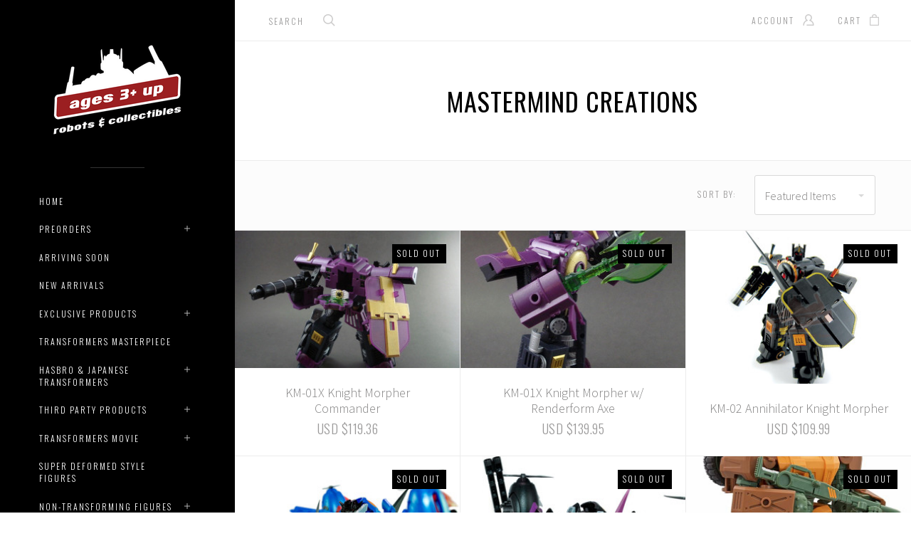

--- FILE ---
content_type: text/html; charset=UTF-8
request_url: https://www.agesthreeandup.com/brands/Mastermind.html
body_size: 29126
content:

<!doctype html>
<html class="no-js" lang="en">
<head>
  <meta http-equiv="X-UA-Compatible" content="ie=edge" />

  <title>Mastermind Creations Products - Ages Three And Up</title>

  <meta name="keywords" content="Transformers, Collectibles"><link rel='canonical' href='https://agesthreeandup.com/brands/Mastermind.html' /><meta name='platform' content='bigcommerce.stencil' />
  
   
  <link href="https://cdn11.bigcommerce.com/s-28256/product_images/favIcon_16x16.ico" rel="shortcut icon">
  <meta name="viewport" content="width=device-width, initial-scale=1, maximum-scale=1">

  <script>
    window.lazySizesConfig = window.lazySizesConfig || {};
    window.lazySizesConfig.loadMode = 1;
  </script>
  <script async src="https://cdn11.bigcommerce.com/s-28256/stencil/88314d00-caf4-0139-b825-0a86c4aa6ea7/e/506b8f50-e624-013b-935c-6285b4ac83a2/dist/theme-bundle.head_async.js"></script>

  <link data-stencil-stylesheet href="https://cdn11.bigcommerce.com/s-28256/stencil/88314d00-caf4-0139-b825-0a86c4aa6ea7/e/506b8f50-e624-013b-935c-6285b4ac83a2/css/theme-e45963c0-caf6-0139-a002-32e6843aa0d3.css" rel="stylesheet">
  <link href="https://fonts.googleapis.com/css?family=Montserrat:400%7CKarla:400%7CSource+Sans+Pro:300,400,400italic,700%7COswald:300,400,700&display=swap" rel="stylesheet">

  <!-- Start Tracking Code for analytics_googleanalytics -->

<!-- Criteo Sales Page Tag -->
<script type="text/javascript" src="//static.criteo.net/js/ld/ld.js" async="true"></script>
<script type="text/javascript">

(function(i,s,o,g,r,a,m){i['GoogleAnalyticsObject']=r;i[r]=i[r]||function(){
(i[r].q=i[r].q||[]).push(arguments)},i[r].l=1*new Date();a=s.createElement(o),
m=s.getElementsByTagName(o)[0];a.async=1;a.src=g;m.parentNode.insertBefore(a,m)
})(window,document,'script','//www.google-analytics.com/analytics.js','ga');

ga('create', 'UA-20782226-1', 'agesthreeandup.com');
ga('send', 'pageview');
ga('require', 'ecommerce', 'ecommerce.js');

function trackEcommerce() {
    this._addTrans = addTrans;
    this._addItem = addItems;
    this._trackTrans = trackTrans;
}

function addTrans(orderID, store, total, tax, shipping, city, state, country) {
    ga('ecommerce:addTransaction', {
        'id': orderID,
        'affiliation': store,
        'revenue': total,
        'tax': tax,
        'shipping': shipping,
        'city': city,
        'state': state,
        'country': country
    });

    this.crto_transId = orderID;
}

function addItems(orderID, sku, product, variation, price, qty) {
    ga('ecommerce:addItem', {
        'id': orderID,
        'sku': sku,
        'name': product,
        'category': variation,
        'price': price,
        'quantity': qty
    });

    this.crto_items = this.crto_items || [];
    this.crto_items.push({
          id: sku,
          price: price,
          quantity: qty
    });
}

function trackTrans() {
    ga('ecommerce:send');

    var crto_account = 47036;
    var crto_deviceType = /iPad/.test(navigator.userAgent) ? "t" : /Mobile|iP(hone|od)|Android|BlackBerry|IEMobile|Silk/.test(navigator.userAgent) ? "m" : "d";
    var crto_email = "%%GLOBAL_CurrentCustomerEmail%%" || "%%GLOBAL_CustomerEmail%%";
    crto_email = unescape(encodeURIComponent(crto_email)).trim().toLowerCase() || "";

    window.criteo_q = window.criteo_q || [];
    window.criteo_q.push(
      { event: "setAccount", account: crto_account },
      { event: "setSiteType", type: crto_deviceType },
      { event: "setEmail", email: crto_email },
      { event: "trackTransaction", ecpplugin: "bigcommerce", id: this.crto_transId, item: this.crto_items });

}
var pageTracker = new trackEcommerce();

</script>
<!-- END Criteo Sales Page Tag -->

<script src="https://conduit.mailchimpapp.com/js/stores/store_mf2cax7z8ikuzpg1rdua/conduit.js"></script>

<!-- End Tracking Code for analytics_googleanalytics -->


<script type="text/javascript" src="https://checkout-sdk.bigcommerce.com/v1/loader.js" defer ></script>
<script type="text/javascript">
var BCData = {};
</script>
<script src="https://ajax.googleapis.com/ajax/libs/jquery/3.6.0/jquery.min.js"></script>
<script nonce="">
(function () {
    var xmlHttp = new XMLHttpRequest();

    xmlHttp.open('POST', 'https://bes.gcp.data.bigcommerce.com/nobot');
    xmlHttp.setRequestHeader('Content-Type', 'application/json');
    xmlHttp.send('{"store_id":"255488","timezone_offset":"-7.0","timestamp":"2026-01-18T17:02:45.97678700Z","visit_id":"01ef066e-6099-4d45-9021-49d29cdfed4d","channel_id":1}');
})();
</script>

  
  
  










































  <!-- snippet location html_head -->

  <script>
    function browserSupportsAllFeatures() {
        return window.Promise
            && window.fetch
            && window.URL
            && window.URLSearchParams
            && window.WeakMap
            // object-fit support
            && ('objectFit' in document.documentElement.style);
    }

    function loadScript(src) {
        var js = document.createElement('script');
        js.src = src;
        js.onerror = function () {
            console.error('Failed to load polyfill script ' + src);
        };
        document.head.appendChild(js);
    }

    if (!browserSupportsAllFeatures()) {
        loadScript('https://cdn11.bigcommerce.com/s-28256/stencil/88314d00-caf4-0139-b825-0a86c4aa6ea7/e/506b8f50-e624-013b-935c-6285b4ac83a2/dist/theme-bundle.polyfills.js');
    }
</script>

  
<script type="application/ld+json">
  {
    "@context": "http://schema.org",
    "@type": "WebSite",
    "name": "Ages Three And Up",
    "url": "https://agesthreeandup.com/"
  }
</script>
</head>

<body
  class="page-brand aspect-ratio-1-1
grid-overlay-bold
grid-border-border
carousel-caption-style-bold
carousel-pagination-style-light

"
  data-currency-code="USD"
>
  <div class="icon-sprite"><svg xmlns="http://www.w3.org/2000/svg" xmlns:xlink="http://www.w3.org/1999/xlink">
  <symbol id="icon-star" viewBox="0 0 16 16">
    <title>icon-star</title>
    <path d="m16.45441,5.85773c-0.06846,-0.31548 -0.35928,-0.51883 -0.68765,-0.51883l-5.31294,0l0.23621,0.16813l-1.73887,-5.01704c-0.11071,-0.31929 -0.35606,-0.48999 -0.69718,-0.48999c-0.34197,0 -0.59528,0.1714 -0.7057,0.48998l-1.73909,5.01704l0.23622,-0.16812l-5.31273,0c-0.33944,0 -0.58192,0.16979 -0.69619,0.48717c-0.0915,0.34859 -0.01042,0.62664 0.23779,0.82069l4.2608,3.33032l-0.08528,-0.26952l-1.54782,5.10405c-0.09709,0.32042 0.00153,0.61546 0.26329,0.81165c0.30297,0.18097 0.60663,0.18643 0.86672,0.005l4.36497,-3.04329l-0.28616,-0.00013l4.35629,3.04332c0.13023,0.09096 0.27543,0.13203 0.43015,0.13203c0.40762,0 0.72822,-0.3206 0.72822,-0.72822c0,-0.08034 -0.01346,-0.16704 -0.04546,-0.27252l-1.53034,-5.05182l-0.08531,0.26945l4.2606,-3.3303c0.25833,-0.2019 0.3336,-0.49394 0.22138,-0.81787l0.00808,0.02882zm-5.65009,3.16886c-0.22767,0.17783 -0.33369,0.50673 -0.25054,0.78218l1.23467,4.09539l0.38176,-0.27764l-3.51301,-2.43471c-0.2604,-0.18044 -0.5573,-0.17874 -0.81518,0.00001l-3.5128,2.43471l0.38177,0.27763l1.23469,-4.09547c0.08312,-0.2755 -0.02297,-0.60444 -0.25089,-0.78221l-3.41694,-2.66942l-0.1539,0.44701l4.278,0c0.32692,0 0.5696,-0.17381 0.6796,-0.48938l1.40851,-4.04339l-0.47232,-0.00045l1.39997,4.04335c0.1098,0.31752 0.3542,0.48987 0.68829,0.48987l4.26949,0l-0.1539,-0.44701l-3.41728,2.66954l0.00001,-0.00001z"/>
  </symbol>

  <symbol id="icon-account" viewBox="0 0 16 16">
    <title>account icon</title>
    <path d="m14.90002,16l-8.97007,0c-0.42319,0 -0.76649,-0.34331 -0.76649,-0.76668c0,-0.42319 0.34331,-0.7665 0.76649,-0.7665l8.15489,0c-0.30851,-2.423 -2.05843,-4.47529 -4.46593,-5.13234c-0.30742,-0.08367 -0.53083,-0.34945 -0.56149,-0.66625c-0.03048,-0.31735 0.13848,-0.62027 0.42445,-0.76109c1.16643,-0.57501 1.89109,-1.72701 1.89109,-3.00685c0,-1.85684 -1.51352,-3.36711 -3.37306,-3.36711c-1.85972,0 -3.37324,1.51027 -3.37324,3.36711c0,1.27984 0.72485,2.43184 1.89127,3.00685c0.28579,0.14064 0.45457,0.44374 0.42427,0.76109c-0.03029,0.31698 -0.25404,0.58258 -0.56149,0.66625c-2.65795,0.7252 -4.51424,3.1511 -4.51424,5.89884c0,0.42337 -0.34331,0.76668 -0.76649,0.76668c-0.42337,0 -0.76667,-0.34331 -0.76667,-0.76668c0,-2.92842 1.68517,-5.56437 4.23854,-6.84115c-0.93491,-0.90425 -1.47836,-2.14911 -1.47836,-3.4917c0,-2.70231 2.20123,-4.90047 4.90642,-4.90047c2.70537,0 4.90642,2.19816 4.90642,4.90047c0,1.34259 -0.54363,2.58745 -1.47836,3.4917c2.55356,1.27678 4.23872,3.91273 4.23872,6.84115c0,0.42337 -0.34349,0.76668 -0.76667,0.76668l0,0z"/>
  </symbol>

  <symbol id="icon-cart" viewBox="0 0 13 16">
    <title>bag icon</title>
    <g fill-rule="evenodd">
      <path d="M3.12272,3.6765957 L0.67885,3.6765957 C0.30548,3.6765957 0,3.9829787 0,4.3574468 L0,15.3191489 C0,15.693617 0.30548,16 0.67885,16 L12.28721,16 C12.66057,16 12.96606,15.693617 13,15.3531915 L13,4.3574468 C13,3.9829787 12.69452,3.6765957 12.32115,3.6765957 L9.84334,3.6765957 L9.84334,2.7234043 C9.84334,1.2255319 8.34987,0 6.48303,0 C4.61619,0 3.12272,1.2255319 3.12272,2.7234043 L3.12272,3.6765957 L3.12272,3.6765957 Z M4.48042,3.6765957 L8.48564,3.6765957 L8.48564,2.7234043 C8.48564,1.9744681 7.56919,1.3276596 6.48303,1.3276596 C5.39687,1.3276596 4.48042,1.9744681 4.48042,2.7234043 L4.48042,3.6765957 L4.48042,3.6765957 Z M1.32376,14.6723404 L11.6423,14.6723404 L11.6423,5.0042553 L1.32376,5.0042553 L1.32376,14.6723404 L1.32376,14.6723404 L1.32376,14.6723404 Z"/>
    </g>
  </symbol>

  <symbol id="icon-arrow-down" viewBox="-8 -4.5 16 9">
    <title>arrow down</title>
    <path d="M7.85346,-3.61076819 C7.94961,-3.71251371 7.99726,-3.84585993 7.99726,-3.97907893 C7.99726,-4.11226613 7.94961,-4.24581375 7.85346,-4.34735786 C7.66149,-4.55088071 7.35055,-4.55088071 7.15874,-4.34735786 L-0.00132,3.24245745 L-7.16155,-4.34735786 C-7.35302,-4.55088071 -7.66396,-4.55088071 -7.85627,-4.34735786 C-8.04791,-4.14386682 -8.04791,-3.81424864 -7.85627,-3.61076819 L-0.34843,4.34735786 C-0.15679,4.55088071 0.15398,4.55088071 0.34644,4.34735786 L7.85346,-3.61076819 L7.85346,-3.61076819 L7.85346,-3.61076819 Z"></path>
  </symbol>

  <symbol id="icon-arrow-left" viewBox="0 0 9 16">
    <title>arrow left</title>
    <path d="M8.47906485,16 C8.61225043,16 8.74579636,15.95234 8.84737607,15.85617 C9.05087464,15.6641701 9.05087464,15.3531701 8.84737607,15.1613401 L1.25754699,8.00004125 L8.84737607,0.838582369 C9.05087464,0.647082399 9.05087464,0.336082447 8.84737607,0.143752478 C8.6438775,-0.0479174925 8.3142522,-0.0479174925 8.11075363,0.143752478 L0.15262393,7.6528813 C-0.0508746435,7.84454127 -0.0508746435,8.15537123 0.15262393,8.3478712 L8.11075363,15.85617 C8.21250291,15.95234 8.34586867,16 8.47906485,16 Z"></path>
  </symbol>

  <symbol id="icon-arrow-right" viewBox="0 0 9 16">
    <title>arrow left</title>
    <path d="m0.839,0.14383c-0.096,-0.09617 -0.22183,-0.14383 -0.3475,-0.14383c-0.12566,0 -0.25166,0.04766 -0.3475,0.14383c-0.192,0.192 -0.192,0.503 0,0.69483l7.16097,7.1613l-7.16097,7.16146c-0.192,0.1915 -0.192,0.5025 0,0.69483c0.192,0.19167 0.503,0.19167 0.695,0l7.50846,-7.50913c0.192,-0.19166 0.192,-0.50249 0,-0.69499l-7.50846,-7.5083l0,0z"/>
  </symbol>

  <symbol id="icon-search" viewBox="0 0 18 18">
    <title>search icon</title>
    <path id="icon-search" d="m16.27354,15.20135l-4.13094,-4.06493l0.0086,0.3475c1.15868,-1.25887 1.81248,-2.88435 1.81248,-4.60937c-0.00053,-3.79791 -3.12708,-6.87455 -6.98209,-6.87455c-3.85509,0 -6.98158,3.07674 -6.98158,6.87455c0,3.79781 3.12649,6.87455 6.98158,6.87455c1.62064,0 3.15715,-0.54756 4.39296,-1.53396l-0.3313,-0.0172l4.14696,4.08096c0.29929,0.29483 0.78359,0.29483 1.08298,-0.0001c0.30186,-0.29664 0.30208,-0.78023 0.00047,-1.07735l-0.00011,-0.0001zm-9.29195,-2.97147c-3.00854,0 -5.44583,-2.39856 -5.44583,-5.35533c0,-2.95677 2.43729,-5.35532 5.44583,-5.35532c3.00856,0 5.44582,2.39854 5.44582,5.35532c0,2.95678 -2.43726,5.35533 -5.44582,5.35533l0,0z"/>
  </symbol>

  <symbol id="icon-menu-link" viewBox="0 0 19 16">
    <title>menu icon</title>
    <g>
      <path d="m1.3271,12.71808c-0.70041,0 -1.3271,0.58982 -1.3271,1.29024c0,0.70042 0.62669,1.3271 1.3271,1.3271c0.70042,0 1.29024,-0.62668 1.29024,-1.3271c0,-0.70042 -0.58982,-1.29024 -1.29024,-1.29024l0,0z"/>
      <path d="m1.3271,6.37747c-0.70041,0 -1.3271,0.58983 -1.3271,1.29024c0,0.70042 0.62669,1.29024 1.3271,1.29024c0.70042,0 1.29024,-0.58982 1.29024,-1.29024c0,-0.70041 -0.58982,-1.29024 -1.29024,-1.29024l0,0z"/>
      <path d="m6.0457,2.50675l11.16979,0c0.66355,0 1.21651,-0.51609 1.21651,-1.17965c0,-0.66355 -0.55296,-1.21651 -1.21651,-1.21651l-11.16979,0c-0.66356,0 -1.21652,0.55296 -1.21652,1.21651c0,0.66356 0.55296,1.17965 1.21652,1.17965l0,0z"/>
      <path d="m1.3271,0c-0.70041,0 -1.3271,0.62669 -1.3271,1.3271c0,0.70042 0.62669,1.29024 1.3271,1.29024c0.70042,0 1.29024,-0.58982 1.29024,-1.29024c0,-0.70041 -0.58982,-1.3271 -1.29024,-1.3271l0,0z"/>
      <path d="m17.21549,6.4512l-11.16979,0c-0.66356,0 -1.21652,0.55296 -1.21652,1.21651c0,0.66355 0.55296,1.21651 1.21652,1.21651l11.16979,0c0.66355,0 1.21651,-0.55296 1.21651,-1.21651c0,-0.66355 -0.55296,-1.21651 -1.21651,-1.21651l0,0z"/>
      <path d="m17.21549,12.79181l-11.16979,0c-0.66356,0 -1.21652,0.55296 -1.21652,1.21651c0,0.66355 0.55296,1.21651 1.21652,1.21651l11.16979,0c0.66355,0 1.21651,-0.55296 1.21651,-1.21651c0,-0.66355 -0.55296,-1.21651 -1.21651,-1.21651l0,0z"/>
    </g>
  </symbol>

  <symbol id="icon-close" viewBox="0 0 14 14">
    <path id="close" d="m13.33252,12.05434c0.44586,0.44445 0.44586,1.16509 0,1.61129c-0.44339,0.44584 -1.16647,0.44584 -1.61023,0l-4.8887,-4.89043l-4.88904,4.89043c-0.44342,0.44584 -1.16647,0.44584 -1.60989,0c-0.4462,-0.44585 -0.4462,-1.16649 0,-1.61129l5.05383,-5.05524l-5.05383,-5.05524c-0.4462,-0.44341 -0.4462,-1.16266 0,-1.61129c0.44342,-0.44342 1.16647,-0.44342 1.60989,0l4.88766,4.89043l4.89041,-4.89043c0.44342,-0.44342 1.1665,-0.44342 1.61026,0c0.44583,0.44585 0.44583,1.16788 0,1.61129l-5.0542,5.05524l5.05383,5.05524l0,0z"/>
  </symbol>

  <symbol id="icon-play" viewBox="0 0 16 26">
    <title>video icon</title>
    <path d="m15.51145,13.24587c0.6514,-0.51458 0.6514,-1.35613 0,-1.87046l-14.36307,-11.37541c-0.65115,-0.51458 -1.14838,-0.25604 -1.14838,0.57394l0,23.4734c0,0.82998 0.49723,1.08802 1.14838,0.57369l14.36307,-11.37516l0,0z"/>
  </symbol>

  <symbol id="icon-wishlist" viewBox="0 0 17 14">
    <title>wishlist icon</title>
    <path d="m16.49218,4.46976c-0.06366,-1.18998 -0.56757,-2.3076 -1.41852,-3.14636c-0.86514,-0.8528 -1.99715,-1.3234 -3.18579,-1.3234c-1.44344,0 -2.41537,0.68114 -3.69475,2.07701c-0.0374,0.04077 -0.0374,0.04077 -0.07598,0.0827c-0.00419,0.00454 -0.00419,0.00454 -0.00838,0.00909c-0.01423,0.01541 -0.01423,0.01541 -0.02836,0.03068l0.18336,0.16993l0.18755,-0.16528c-0.0304,-0.03455 -0.0304,-0.03455 -0.05988,-0.06813c-1.23695,-1.40906 -2.25398,-2.136 -3.77901,-2.136c-1.18861,0 -2.32056,0.47059 -3.18573,1.3234c-0.85099,0.83874 -1.35492,1.95636 -1.41856,3.14636c-0.0629,1.17622 0.2374,2.2014 0.96483,3.30511c0.56779,0.86173 2.00154,2.25598 3.51316,3.50664c1.73082,1.43213 3.05141,2.30637 3.7709,2.30637c0.72935,0 2.04937,-0.87314 3.7702,-2.30189c1.49959,-1.24504 2.92763,-2.64072 3.50045,-3.5117c0.6881,-1.04627 1.03265,-2.03184 0.96451,-3.30454l0,0.00001zm-2.18658,2.50083c-0.44233,0.67275 -1.72263,1.94903 -3.173,3.15708c-1.45287,1.21019 -2.63565,1.97422 -2.8977,1.99831c-0.21444,-0.02714 -1.40186,-0.7967 -2.86292,-2.01004c-1.45863,-1.21134 -2.74111,-2.4835 -3.17768,-3.14595c-0.55001,-0.8345 -0.77082,-1.57579 -0.7256,-2.42219c0.091,-1.70065 1.50531,-3.08517 3.14368,-3.08517c0.72963,0 1.39785,0.35188 2.05971,0.97924c0.20275,0.19218 0.35094,0.35241 0.62019,0.65902c0.44673,0.50888 0.60527,0.63423 0.95795,0.63423c0.16594,0 0.3149,-0.04645 0.45945,-0.13857c0.15577,-0.09928 0.26046,-0.20261 0.56175,-0.53129c1.01321,-1.10549 1.69726,-1.60263 2.61645,-1.60263c1.6384,0 3.05268,1.38449 3.14374,3.08519c0.0458,0.85664 -0.16799,1.57421 -0.726,2.42276l-0.00001,0.00001z"/>
  </symbol>

  <symbol id="icon-visa" viewBox="0 0 1582 1024">
    <title>Visa</title>
    <path d="M449.88 329.060l135.69-0.001-201.66 495.090-135.54 0.080-104.28-394.52c74.18 30.47 140.14 96.7 167.010 168.79l13.44 68.731zM557.311 824.669l80.109-496.020h128.040l-80.1 496.020h-128.050zM1023.73 527.82c73.91 35.38 108 78.2 107.58 134.75-1.040 102.93-88.49 169.43-223.030 169.43-57.481-0.63-112.82-12.62-142.7-26.44l17.92-111.020 16.481 7.88c42.12 18.53 69.34 26.040 120.62 26.040 36.83 0 76.32-15.22 76.66-48.45 0.21-21.731-16.54-37.27-66.45-61.57-48.56-23.68-112.949-63.449-112.169-134.739 0.76-96.39 89.899-163.71 216.489-163.71 49.59 0 89.439 10.86 114.76 20.83l-17.33 107.52-11.49-5.68c-23.68-10.060-53.979-19.739-95.85-19.039-50.17 0-73.36 22.060-73.37 42.659-0.33 23.3 27.13 38.53 71.88 61.54zM1478.36 329.12l103.651 495.679h-118.86s-11.78-57.030-15.601-74.3c-18.67 0-149.33-0.27-164.010-0.27-4.98 13.44-26.921 74.58-26.921 74.58h-134.55l190.22-454.56c13.41-32.34 36.42-41.13 67.11-41.13h98.96zM1320.42 648.759c24.99 0 86.349 0.001 106.289 0.001-5.080-24.79-29.67-143.17-29.67-143.17l-8.63-42.78c-6.47 18.58-17.729 48.64-16.989 47.319 0 0-40.38 110.11-51 138.63zM311.129 598.46c-52.75-146.33-169.080-223.721-311.15-259.48l1.7-10.29h206.49c27.85 1.1 50.34 10.42 58.080 41.86z"></path>
  </symbol>

  <symbol id="icon-mastercard" viewBox="0 0 1730 1024">
    <title>Mastercard</title>
    <path d="M1547.71 486.17c19.19 0 28.799 13.969 28.799 41.039 0 40.99-17.46 70.681-42.77 70.681-19.2 0-28.8-13.96-28.8-41.91 0-41 18.33-69.81 42.771-69.81zM1224.84 584.789c0-20.95 15.71-32.281 47.12-32.281 3.49 0 6.11 0.88 12.23 0.88-0.87 31.41-17.45 52.351-39.26 52.351-12.23 0-20.091-7.85-20.091-20.949zM840.889 507.148c0 2.63-0.010 6.14-0.010 10.479h-61.080c5.24-24.43 17.45-37.529 34.9-37.529 16.59 0 26.189 9.6 26.189 27.050zM1217.91 0.057c282.81 0 512.090 229.291 512.090 512.071 0 282.75-229.28 511.98-512.090 511.98-122.7 0-234.36-43-322.57-115 67.26-65 118.609-146.15 146.169-238.080h-42.55c-26.65 81.71-73.49 153.83-134.38 212.070-60.53-58.11-106.931-130.49-133.501-211.83h-42.57c27.44 91.38 77.91 172.83 144.68 237.83-87.981 71-199.12 115-321.16 115-282.79 0-512.050-229.23-512.050-511.98 0-282.78 229.26-512.030 512.050-512.030 122.040 0 233.18 44.050 321.16 115.29-66.769 64.74-117.239 146.17-144.68 237.56h42.57c26.57-81.34 72.971-153.72 133.501-211.43 60.89 57.86 107.729 129.931 134.38 211.65h42.55c-27.56-91.91-78.909-173.23-146.169-238.171 88.21-71.981 199.87-114.931 322.57-114.931zM230.929 646.818h54.109l42.76-257.41h-85.519l-52.37 159.68-2.62-159.68h-78.53l-42.76 257.41h50.61l33.17-196.32 4.35 196.32h37.53l70.69-198.060zM463.048 623.258l1.729-13.071 12.231-74.18c3.5-23.56 4.36-31.42 4.36-41.89 0-40.14-25.3-61.080-72.43-61.080-20.070 0-38.4 2.62-65.44 10.47l-7.86 47.14 5.23-0.89 7.86-2.6c12.231-3.5 29.681-5.25 45.391-5.25 25.29 0 34.9 5.25 34.9 19.2 0 3.49 0 6.11-1.75 13.091-8.73-0.86-16.591-1.74-22.701-1.74-61.080 0-95.981 29.66-95.981 81.15 0 34.040 20.060 56.72 49.73 56.72 25.32 0 43.641-7.87 57.61-25.32l-0.87 21.82h45.37l0.87-5.24 0.88-7.86zM575.607 522.047c-23.56-10.47-26.221-13.080-26.221-22.68 0-11.35 9.6-16.6 27.050-16.6 10.481 0 25.32 0.89 39.28 2.63l7.86-47.99c-13.96-2.62-35.769-4.37-48-4.37-61.090 0-82.89 32.28-82.029 70.67 0 26.19 12.22 44.52 41.029 58.481 22.69 10.47 26.181 13.96 26.181 22.69 0 13.1-9.6 19.199-31.42 19.199-16.58 0-31.42-2.61-48.87-7.851l-7.86 47.99 2.62 0.88 9.59 1.74c3.5 0.86 7.88 1.75 14.86 1.75 12.22 1.74 22.689 1.74 29.68 1.74 57.59 0 84.64-21.82 84.64-69.801 0-28.8-11.34-45.39-38.39-58.48zM695.996 599.717c-13.090 0-18.329-4.367-18.329-14.837 0-2.64 0-5.25 0.88-8.74l14.83-87.24h27.93l6.99-51.481h-27.93l6.11-31.42h-54.1l-23.57 143.090-2.61 16.59-3.5 20.93c-0.88 6.1-1.76 13.1-1.76 18.35 0 30.519 15.72 46.239 43.649 46.239 12.22 0 24.439-1.75 39.269-6.98l6.99-46.24c-3.49 1.74-8.74 1.74-14.851 1.74zM823.417 603.22c-31.43 0-48.001-12.19-48.001-36.64 0-1.76 0-3.5 0.87-6.11h108.21c5.23-21.82 6.98-36.641 6.98-52.351 0-46.26-28.8-75.92-74.17-75.92-54.981 0-95.12 53.231-95.12 124.771 0 61.95 31.41 94.24 92.49 94.24 20.080 0 37.53-2.61 56.731-8.74l8.73-52.35c-19.19 9.6-36.641 13.1-56.721 13.1zM997.066 496.781h3.479c5.24-25.29 12.231-43.62 20.961-60.2l-1.75-0.87h-5.24c-18.33 0-28.811 8.72-45.381 34.050l5.24-32.29h-49.74l-34.040 209.4h54.981c20.070-128.27 25.311-150.090 51.49-150.090zM1155.89 644.24l9.603-58.479c-17.45 8.75-33.16 13.1-46.25 13.1-32.29 0-51.49-23.57-51.49-62.82 0-56.72 28.8-96.85 69.81-96.85 15.71 0 29.68 4.36 48.89 13.96l9.59-55.84c-5.23-1.74-6.98-2.61-13.961-5.23l-21.83-5.25c-6.98-1.74-15.711-2.61-25.311-2.61-72.42 0-123.040 64.57-123.040 156.17 0 68.95 36.66 111.71 96 111.71 14.83 0 27.91-2.63 47.99-7.86zM1328.67 610.212l11.352-74.171c4.36-23.56 4.36-31.42 4.36-41.89 0-40.14-24.43-61.080-71.56-61.080-20.070 0-38.4 2.62-65.45 10.47l-7.86 47.14 5.25-0.89 6.98-2.6c12.22-3.5 30.55-5.25 46.26-5.25 25.31 0 34.899 5.25 34.899 19.2 0 3.49-0.87 6.11-2.61 13.091-7.86-0.86-15.721-1.74-21.831-1.74-61.080 0-95.99 29.66-95.99 81.15 0 34.040 20.070 56.72 49.75 56.72 25.31 0 43.63-7.87 57.59-25.32l-0.88 21.82h45.38v-5.24l0.87-7.86 1.74-10.47zM1396.74 646.862c20.070-128.27 25.299-150.090 51.469-150.090h3.49c5.24-25.29 12.221-43.62 20.971-60.2l-1.76-0.87h-5.24c-18.32 0-28.79 8.72-45.37 34.050l5.24-32.29h-49.74l-33.17 209.4h54.11zM1562.53 646.862l51.47 0.010 41.9-257.41h-54.11l-12.21 73.31c-14.84-19.21-30.55-28.8-52.37-28.8-48 0-89.010 59.32-89.010 129.12 0 52.36 26.19 86.391 66.33 86.391 20.070 0 35.79-6.99 50.62-22.69zM361.787 584.921c0-20.95 15.739-32.281 46.289-32.281 4.36 0 6.98 0.88 12.211 0.88-0.88 31.41-16.58 52.351-39.29 52.351-12.22 0-19.21-7.85-19.21-20.949z"></path>
  </symbol>

  <symbol id="icon-american-express" viewBox="0 0 2224 1024">
    <title>American-express</title>
    <path d="M2211.25 551.010l12.771 290.999c-22.030 10-105.12 54-136.311 54h-153.22v-21c-17.46 14-49.56 21-78.93 21h-481.7v-78.91c0-11.010-1.84-11.010-11.030-11.010h-8.23v89.92h-158.75v-93.58c-26.61 12.85-55.98 12.85-82.601 12.85h-17.42v80.731h-193.61l-45.89-53-50.45 53h-311.050v-345h316.55l44.95 53.231 49.55-53.231h212.86c24.79 0 65.17 3.68 82.59 21.12v-21.12h189.94c19.26 0 55.979 3.68 80.739 21.12v-21.12h286.28v21.12c16.5-13.769 45.87-21.119 72.48-21.119h159.63v21.12c17.46-11.92 42.229-21.12 74.34-21.12h146.51zM1116.97 763.879c50.46 0 101.849-13.77 101.849-82.58 0-66.981-52.32-80.74-98.2-80.74h-188.090l-76.17 80.74-71.56-80.74h-237.65v245.44h233.99l75.231-80.28 72.5 80.28h113.78v-82.12h74.32zM1472.040 753.788c-5.5-7.36-15.6-16.519-30.26-21.109 16.5-5.5 42.17-26.61 42.17-65.141 0-28.45-10.080-44.060-29.34-55.070-19.27-10.090-42.22-11.92-72.51-11.92h-134.87v245.44h59.66v-89.46h63.29c21.12 0 33.040 1.84 42.22 11.019 10.1 11.94 10.1 33.030 10.1 49.55v28.9h58.74v-47.25c0-22.030-1.86-33.030-9.2-44.96zM1714.28 651.939v-51.36h-196.36v245.44h196.36v-50h-138.55v-49.57h135.8v-49.54h-135.8v-44.97h138.55zM1863.83 846.019c59.64 0 93.622-24.281 93.622-76.591 0-24.78-7.36-40.37-17.44-53.24-14.69-11.92-35.801-19.269-68.831-19.269h-32.12c-8.26 0-15.6-1.83-22.949-3.67-6.42-2.76-11.93-8.26-11.93-17.45 0-8.25 1.85-13.76 9.189-19.269 4.59-3.68 11.93-3.68 22.93-3.68h108.27v-52.29h-117.46c-63.3 0-84.41 38.53-84.41 73.4 0 78 68.82 74.32 122.95 76.15 11 0 17.42 1.85 21.13 5.529 3.67 2.74 7.35 10.090 7.35 17.42 0 6.44-3.68 11.94-7.35 15.61-5.53 3.67-11.95 5.51-22.95 5.51h-113.77v51.84h113.77zM2094.16 846.047c59.64 0 93.571-24.312 93.571-76.621 0-24.78-7.34-40.37-17.42-53.24-14.7-11.92-35.8-19.269-68.84-19.269h-32.11c-8.26 0-15.62-1.83-22.96-3.67-6.42-2.76-11.92-8.26-11.92-17.45 0-8.25 3.67-13.76 9.17-19.269 4.6-3.68 11.949-3.68 22.949-3.68h108.27v-52.29h-117.46c-61.47 0-84.41 38.53-84.41 73.4 0 78 68.82 74.32 122.96 76.15 11 0 17.42 1.85 21.13 5.56 3.68 2.74 7.34 10.090 7.34 17.42 0 6.44-3.66 11.94-7.34 15.61-3.67 3.67-11.93 5.51-22.93 5.51h-113.78v51.84h113.78zM1406.9 656.565c7.36 3.68 11.931 11.002 11.931 21.092 0 11.019-4.57 19.279-11.931 24.779-9.18 3.68-17.439 3.68-28.439 3.68l-71.57 1.84v-55.981h71.57c11 0 21.1 0 28.439 4.59zM1155.47 276.657c-9.18 5.5-17.419 5.501-29.369 5.501h-72.48v-54.14h72.481c10.1 0 22.029 0 29.369 3.64 7.35 4.6 11.010 11.96 11.010 22.96 0 10.090-3.66 19.269-11.010 22.039zM1625.25 218.849l40.37 97.26h-80.74zM984.804 825.359l-90.82-101.851 90.82-96.34v198.19zM1120.6 651.928c21.12 0 34.88 8.261 34.88 29.371 0 21.1-13.76 33.029-34.88 33.029h-77.981v-62.4h77.981zM184.724 316.099l41.3-97.26 40.37 97.26h-81.67zM604.964 651.919l147.721 0.010 65.14 71.58-66.981 72.49h-145.88v-49.57h130.27v-49.54h-130.27v-44.97zM610.465 428.039l-17.432 44.060h-103.68l-17.46-42.22v42.22h-199.090l-21.11-55.981h-50.46l-22.94 55.981h-178.31l76.45-180.76 71.57-163.34h153.25l21.1 40.38v-40.38h178.92l40.37 87.18 39.46-87.18h570.72c26.61 0 49.53 4.59 66.981 19.269v-19.269h156.88v19.269c25.71-14.68 59.66-19.269 98.19-19.269h226.63l21.12 40.38v-40.38h166.98l24.79 40.38v-40.38h163.3v344.1h-165.15l-32.1-52.31v52.31h-205.55l-22.93-55.981h-50.47l-22.95 55.981h-107.35c-42.19 0-73.4-10.1-94.521-21.1v21.1h-255.070v-78.92c0-11.010-1.84-12.85-9.16-12.85h-8.26v91.76h-492.72v-44.050zM1387.62 205.079c-26.61 26.6-31.212 59.64-32.132 96.34 0 44.060 11.020 72.51 30.289 93.609 21.1 21.11 57.79 27.53 86.24 27.53h68.82l22.92-54.14h122.96l22.95 54.14h119.28v-184.43l111.030 184.43h84.4v-245.9h-60.55v170.66l-103.67-170.66h-90.85v232.14l-99.080-232.14h-87.18l-84.42 193.6h-26.61c-15.6 0-32.1-3.68-40.369-11.94-11-12.85-15.61-32.119-15.61-58.739 0-25.7 4.61-44.96 15.61-55.95 11.92-10.12 24.77-13.78 45.88-13.78h55.98v-53.22h-55.98c-40.38 0-72.49 9.16-89.91 28.45zM1266.52 176.639v245.9h59.63v-245.9h-59.63zM995.852 176.639l-0.001 245.919h57.78v-89h63.33c21.11 0 34.88 1.82 44.040 10.090 10.12 12.84 8.271 33.96 8.271 47.72v31.19h60.55v-48.62c0-21.11-1.84-32.13-11-44.060-5.52-7.34-15.6-15.6-28.46-21.1 16.51-7.36 42.22-26.62 42.22-65.14 0-28.46-11.95-44.070-31.22-55.99-19.26-11.010-40.38-11.010-70.64-11.010h-134.87zM756.351 176.657v245.909h197.28v-50.45h-137.64v-49.56h135.8v-50.47h-135.8v-44.050h137.64v-51.38h-197.28zM515.961 422.567h50.459l86.25-192.68v192.68h59.65v-245.9h-96.35l-72.481 167-77.090-167h-94.51v232.14l-100.93-232.14h-87.17l-105.51 245.9h63.3l22.030-54.14h123.88l22.019 54.14h120.19v-192.68z"></path>
  </symbol>

  <symbol id="icon-discover" viewBox="0 0 3053 1024">
    <title>Discover</title>
    <path d="M1613.79 257.88c145.47 0 258.959 111.689 258.959 253.939 0 143.070-114.26 254.74-258.96 254.74-148.42 0-259.68-110.22-259.68-257.63 0-138.68 116.32-251.050 259.681-251.050zM139.589 267.049c153.96 0 261.36 100.251 261.36 244.471 0 71.92-32.89 141.49-88.359 187.66-46.75 38.84-100.040 56.35-173.73 56.35h-138.86v-488.48h139.59zM250.608 633.92c32.86-29.19 52.451-76.14 52.451-123.090 0-46.86-19.58-92.231-52.44-121.53-31.49-28.53-68.66-39.53-130.080-39.53h-25.519v323.070h25.519c61.42 0 100.060-11.75 130.069-38.92zM444.789 755.54v-488.48h94.88v488.48h-94.88zM771.939 454.44c108.1 39.62 140.132 74.806 140.132 152.456 0 94.47-69.32 160.489-167.891 160.489-72.35 0-124.939-28.67-168.659-93.030l61.26-59.39c21.93 42.481 58.399 65.16 103.669 65.16 42.41 0 73.84-29.269 73.84-68.869 0-20.52-9.53-38.039-28.52-50.489-9.52-5.97-28.46-14.72-65.72-27.84-89.1-32.33-119.739-66.71-119.739-134.16 0-79.769 65.75-139.859 151.83-139.859 53.34 0 102.26 18.28 143.14 54.261l-49.58 65.070c-24.9-27.75-48.27-39.46-76.751-39.46-40.95 0-70.83 23.42-70.83 54.2 0 26.28 16.79 40.261 73.82 61.461zM942.002 511.556c0-141.96 115.352-255.51 259.222-255.51 40.89 0 75.27 8.73 116.899 29.91v112.13c-39.47-38.82-73.85-54.94-119.050-54.94-89.17 0-159.24 74-159.24 167.71 0 98.93 67.95 168.529 163.59 168.529 43.090 0 76.689-15.35 114.709-53.46v112.12c-43.12 20.43-78.17 28.54-119.050 28.54-144.62 0-257.080-111.31-257.080-255.029zM2087.64 595.227l131.51-328.13h102.92l-210.32 500.96h-51.070l-206.72-500.96h103.69zM2365.25 755.577v-488.48h269.39v82.72h-174.49v108.41h167.81v82.72h-167.81v131.94h174.49v82.69h-269.39zM3010.58 411.267c0 74.76-39.351 123.84-111.001 138.53l153.41 205.77h-116.83l-131.36-196.32h-12.43v196.32h-95.019v-488.48h140.94c109.59 0 172.29 52.65 172.29 144.181zM2820.010 491.907c60.8 0 92.91-26.449 92.91-75.499 0-47.54-32.12-72.52-91.39-72.52h-29.15v148.020h27.63z"></path>
  </symbol>

  <symbol id="icon-paypal" viewBox="0 0 1828 1024">
    <title>Paypal</title>
    <path d="M1507.51 335.27c70.75-1.17 148.249 19.789 130.299 104.839l-43.81 200.4h-101.1l6.76-30.29c-55.030 54.769-193.21 58.269-170.72-67.561 15.72-73.41 92.1-96.72 205.54-96.72 7.86-32.63-14.609-40.76-52.789-39.6-38.21 1.17-84.24 13.979-98.86 20.97l9-73.39c29.21-5.84 67.39-18.649 115.68-18.649zM1514.25 540.328c2.22-9.31 3.39-17.51 5.62-26.819h-24.721c-19.080 0-50.53 4.67-61.79 24.48-14.6 23.3 5.65 43.12 28.101 41.96 25.84-1.17 47.18-12.84 52.79-39.62zM1724.27 255.998h103.729l-84.67 384.51h-102.68zM1252.54 257.189c54.040 0 119.319 40.76 100.199 130.479-16.9 79.231-79.95 125.841-156.48 125.841h-77.68l-28.14 127h-109.18l83.3-383.32h187.98zM1249.19 387.658c6.74-29.14-10.14-52.42-38.29-52.42h-54.040l-22.52 104.85h50.65c28.16 0 57.43-23.29 64.199-52.43zM523.077 335.248c69.89-1.17 147.55 19.789 129.8 104.839l-43.269 200.4h-100.96l6.65-30.29c-53.24 54.769-189.721 58.269-167.53-67.56 15.55-73.41 91-96.72 203.050-96.72 6.67-32.63-15.52-40.76-53.261-39.6-37.71 1.17-83.22 13.979-96.54 20.97l8.87-73.39c27.74-5.84 65.481-18.649 113.19-18.649zM530.837 540.307c1.13-9.31 3.339-17.51 5.549-26.819h-25.519c-17.75 0-48.8 4.67-59.899 24.48-14.44 23.3 4.43 43.12 26.62 41.96 25.51-1.17 47.72-12.84 53.25-39.62zM912.896 340.738l104.161-0.001-239.86 427.24h-112.9l73.8-125.6-41.25-301.64h100.98l16.269 178.52zM271.967 257.166c55.29 0 119.619 40.76 100.439 130.479-16.92 79.231-80.13 125.841-155.75 125.841h-78.981l-27.1 127h-110.59l83.5-383.32h188.48zM268.586 387.636c7.9-29.14-10.139-52.42-37.249-52.42h-54.17l-23.7 104.85h51.92c28.22 0 56.43-23.29 63.199-52.43z"></path>
  </symbol>

  <symbol id="icon-apple-pay" viewBox="0 0 68 32">
    <title>Apple Pay</title>
    <path d="M17.946 13.146c.032 3.738 3.392 4.992 3.424 5.005-.032.084-.544 1.774-1.773 3.52-1.062 1.505-2.176 3.01-3.904 3.035-1.715.032-2.266-.98-4.224-.98-1.953 0-2.56.948-4.18 1.012-1.683.064-2.963-1.632-4.032-3.136-2.19-3.065-3.866-8.67-1.613-12.447C2.765 7.278 4.762 6.08 6.93 6.055c1.646-.032 3.2 1.075 4.212 1.075 1.024 0 2.906-1.33 4.896-1.133.832.032 3.168.32 4.672 2.45-.128.065-2.79 1.582-2.752 4.71zM14.72 3.95c.896-1.044 1.504-2.497 1.344-3.95-1.293.05-2.848.832-3.776 1.875-.82.928-1.536 2.406-1.344 3.827 1.427.115 2.893-.704 3.776-1.747zM27.635 2.163c.666-.115 1.395-.21 2.19-.3a25.52 25.52 0 0 1 2.623-.13c1.376 0 2.56.16 3.546.48.992.32 1.805.788 2.445 1.39.543.53.972 1.165 1.28 1.9.306.73.46 1.575.46 2.53 0 1.15-.21 2.175-.64 3.04-.416.87-.992 1.6-1.728 2.188-.717.59-1.587 1.025-2.586 1.32-1.005.287-2.1.428-3.283.428-1.062 0-1.965-.077-2.688-.23v9.6h-1.613l-.006-22.214zm1.6 11.213c.397.11.832.192 1.306.23.48.045.993.064 1.537.064 2.048 0 3.648-.46 4.768-1.395 1.126-.934 1.69-2.304 1.69-4.11 0-.863-.14-1.625-.435-2.265s-.717-1.178-1.26-1.587a5.868 5.868 0 0 0-1.953-.934 9.19 9.19 0 0 0-2.496-.32c-.722 0-1.343.03-1.874.082-.525.064-.947.128-1.267.192l-.014 10.042zm23.72 7.206c0 .64.012 1.293.03 1.94.02.64.084 1.26.193 1.855H51.68l-.237-2.266h-.077c-.205.32-.467.628-.787.935-.32.32-.686.595-1.108.85s-.896.468-1.434.622a6.384 6.384 0 0 1-1.76.23c-.8 0-1.504-.128-2.112-.384-.595-.256-1.088-.59-1.472-.998a3.89 3.89 0 0 1-.877-1.42 4.706 4.706 0 0 1-.294-1.6c0-1.895.82-3.348 2.445-4.372 1.632-1.024 4.083-1.517 7.36-1.472v-.42c0-.43-.032-.91-.115-1.46a4.382 4.382 0 0 0-.53-1.55c-.257-.485-.673-.895-1.217-1.234-.55-.333-1.293-.5-2.227-.5a7.16 7.16 0 0 0-2.1.308 6.93 6.93 0 0 0-1.9.896l-.513-1.178a7.953 7.953 0 0 1 2.26-1.05c.767-.21 1.58-.32 2.43-.32 1.134 0 2.062.192 2.78.576.716.37 1.28.858 1.69 1.46s.69 1.28.83 2.02c.155.743.23 1.486.23 2.222l.007 6.31zm-1.6-4.768c-.878-.02-1.78.013-2.727.102-.94.09-1.818.288-2.61.59-.8.293-1.46.735-1.985 1.317-.525.576-.787 1.344-.787 2.304 0 1.133.333 1.965.992 2.496.66.538 1.408.806 2.22.806.654 0 1.25-.09 1.774-.27s.98-.416 1.363-.717c.384-.3.717-.64.98-1.024.255-.372.46-.77.594-1.166.114-.448.172-.768.172-.96l.013-3.482zm4.74-7.443l4.16 10.414c.238.576.45 1.17.654 1.792.204.602.383 1.165.55 1.677h.063l.557-1.645c.192-.62.43-1.248.678-1.894l3.89-10.342h1.71l-4.736 11.744c-.486 1.248-.934 2.38-1.357 3.392s-.845 1.92-1.28 2.733c-.435.814-.87 1.537-1.312 2.158a9.122 9.122 0 0 1-1.49 1.632c-.64.557-1.217.96-1.76 1.216-.532.256-.897.422-1.076.486l-.544-1.3c.41-.178.864-.41 1.363-.703.512-.29.992-.667 1.472-1.134.41-.397.858-.928 1.344-1.587.493-.654.934-1.447 1.318-2.388.147-.352.21-.59.21-.704 0-.147-.063-.384-.204-.704L54.4 8.372h1.695z"/>
  </symbol>

  <symbol version="1.1" id="icon-giftcard" xmlns="http://www.w3.org/2000/svg" xmlns:xlink="http://www.w3.org/1999/xlink" x="0px" y="0px"
     viewBox="0 0 100 81.9" style="enable-background:new 0 0 100 81.9;" xml:space="preserve">
     <title>giftcard</title>
    <path style="fill:currentColor" d="M77.4,0.3L5.8,21.1c-4.3,1.2-6.7,5.7-5.5,10l12.3,42.3c1.2,4.3,5.7,6.7,10,5.5l71.6-20.8
      c4.3-1.2,6.7-5.7,5.5-10L87.4,5.8C86.2,1.5,81.7-0.9,77.4,0.3z M84.1,6.8l2.6,8.8L48.1,26.8c-0.7-2.2-1.8-5.4-3.2-7.6
      c0,0-7.6,1.7-11,5.6l-2.2-7.6L78.4,3.6C80.8,2.9,83.4,4.3,84.1,6.8z M6.8,24.5l17.4-5.1l2.4,8.1c-5.1-0.3-11.4,3.9-11.4,3.9
      c0.4,1.5,1,3,1.6,4.5L6.2,39l-2.6-8.8C2.9,27.7,4.3,25.2,6.8,24.5z M15.9,72.5l-7.6-26l17.1-5c-0.8,2.5-2,5.5-3.6,9.1l5.2,9.4
      c0,0,2.5-7.1,4.7-14.7l7.3,25.3l-17.4,5.1C19.2,76.3,16.6,74.9,15.9,72.5z M93.3,54.8L46.5,68.4l-8.3-28.5C45.9,46,55,52.5,55,52.5
      L53,42c-3.4-2.3-6.2-4.3-8.4-6l44.3-12.9l7.6,26C97.1,51.5,95.7,54.1,93.3,54.8z"/>
    <ellipse style="fill:currentColor" cx="53.6" cy="79.3" rx="41.3" ry="2.6"/>
  </symbol>

  <symbol id="icon-email" viewBox="0 0 32 32">
    <title>Email</title>
    <path d="M28.014 10.534V7.767l-12.03 6.884-12.03-6.883v2.767l12.03 6.82 12.03-6.82zm0-5.534c.797 0 1.49.28 2.076.836.586.557.88 1.2.88 1.93v16.47c0 .728-.294 1.37-.88 1.928-.587.557-1.28.836-2.076.836H3.954c-.796 0-1.488-.28-2.075-.836-.587-.557-.88-1.2-.88-1.93V7.765c0-.728.293-1.37.88-1.928C2.465 5.28 3.157 5 3.954 5h24.06z"/>
  </symbol>

  <symbol id="icon-facebook" viewBox="0 0 9 18">
    <title>Facebook</title>
    <path d="M0,5.95237697 L1.86030579,5.95237697 L1.86030579,4.14395522 C1.86030579,3.34689615 1.88060824,2.11671819 2.45960398,1.35500042 C3.0701813,0.548918038 3.90784527,0 5.34856713,0 C7.69613167,0 8.68418414,0.335366363 8.68418414,0.335366363 L8.21948367,3.09198763 C8.21948367,3.09198763 7.44347899,2.86790876 6.72011028,2.86790876 C5.99674158,2.86790876 5.34856713,3.12732893 5.34856713,3.85069764 L5.34856713,5.95237697 L8.31573231,5.95237697 L8.10894812,8.64508313 L5.34856713,8.64508313 L5.34856713,18 L1.86030579,18 L1.86030579,8.64508313 L0,8.64508313 L0,5.95237697"></path>
  </symbol>

  <symbol id="icon-flickr" viewBox="0 0 32 32">
    <title>Flickr</title>
    <path d="M6.788 22.576c3.75 0 6.788-3.04 6.788-6.788 0-3.75-3.04-6.788-6.788-6.788C3.038 9 0 12.04 0 15.788c0 3.75 3.04 6.788 6.788 6.788zm18.424 0c3.75 0 6.788-3.04 6.788-6.788C32 12.038 28.96 9 25.212 9c-3.75 0-6.788 3.04-6.788 6.788 0 3.75 3.04 6.788 6.788 6.788z">
  </symbol>

  <symbol id="icon-google" viewBox="0 0 32 32">
    <title>Google Plus</title>
    <path d="M.027 15.46c.088-5.265 4.9-9.877 10.137-9.7 2.51-.12 4.867.98 6.79 2.522-.822.937-1.67 1.84-2.578 2.684-2.31-1.606-5.595-2.065-7.905-.21-3.303 2.3-3.454 7.726-.275 10.2 3.09 2.82 8.933 1.42 9.787-2.9-1.936-.028-3.877 0-5.813-.062-.006-1.162-.01-2.323-.006-3.485 3.237-.01 6.473-.016 9.715.01.193 2.732-.166 5.64-1.836 7.9-2.528 3.578-7.603 4.622-11.563 3.09C2.508 23.987-.307 19.765.028 15.46m26.165-3.884h2.887c.004.97.01 1.947.018 2.918.966.01 1.937.01 2.902.02v2.904c-.965.01-1.93.015-2.902.024-.01.976-.014 1.948-.02 2.92h-2.89c-.01-.972-.01-1.944-.02-2.915l-2.902-.03v-2.903c.965-.01 1.93-.015 2.9-.02.006-.976.016-1.947.026-2.918"/>
  </symbol>

  <symbol id="icon-instagram" viewBox="0 0 32 32">
    <title>Instagram</title>
    <path d="M25.523 13.537c.203.788.323 1.61.323 2.462 0 5.437-4.408 9.845-9.846 9.845S6.154 21.438 6.154 16c0-.852.12-1.675.324-2.463H3.692v13.54c0 .678.55 1.23 1.232 1.23h22.152c.68 0 1.232-.552 1.232-1.23v-13.54h-2.785zm1.553-9.845h-3.69c-.68 0-1.232.55-1.232 1.23v3.693c0 .68.55 1.23 1.23 1.23h3.692c.68 0 1.232-.55 1.232-1.23V4.922c0-.68-.55-1.23-1.232-1.23zM9.846 16c0 3.398 2.755 6.154 6.154 6.154 3.4 0 6.154-2.756 6.154-6.155 0-3.4-2.755-6.155-6.154-6.155-3.4 0-6.154 2.754-6.154 6.153zM3.692 32C1.652 32 0 30.346 0 28.306V3.692C0 1.652 1.653 0 3.692 0h24.616C30.348 0 32 1.653 32 3.692v24.614C32 30.346 30.347 32 28.308 32H3.692z">
  </symbol>

  <symbol id="icon-kickstarter" viewBox="0 0 32 32">
    <title>Kickstarter</title>
    <path d="M30.084 32H1.916C.858 32 0 31.142 0 30.083V1.916C0 .858.858 0 1.916 0h28.168C31.142 0 32 .858 32 1.916v28.167c0 1.06-.858 1.917-1.916 1.917zM14.64 13.216l3.21-4.646c.606-.875 1.39-1.313 2.348-1.313.783 0 1.46.278 2.033.834.57.557.858 1.22.858 1.996 0 .572-.15 1.078-.454 1.515l-2.89 4.205 3.534 4.482c.353.446.53.968.53 1.566 0 .79-.277 1.47-.833 2.038-.556.57-1.23.854-2.02.854-.867 0-1.528-.282-1.982-.846l-4.33-5.404v2.98c0 .85-.148 1.51-.443 1.982-.54.858-1.322 1.288-2.35 1.288-.933 0-1.657-.316-2.17-.947-.48-.58-.72-1.35-.72-2.31v-11.05c0-.91.244-1.66.732-2.247.514-.623 1.22-.935 2.12-.935.86 0 1.575.312 2.148.935.32.345.52.694.605 1.048.05.218.076.626.076 1.224v2.752z">
  </symbol>

  <symbol id="icon-linkedin" viewBox="0 0 32 32">
    <title>LinkedIn</title>
    <path d="M27.268 27.268h-4.745V19.84c0-1.77-.03-4.048-2.466-4.048-2.47 0-2.847 1.93-2.847 3.923v7.553h-4.74V11.996h4.55v2.088h.064c.633-1.2 2.182-2.466 4.49-2.466 4.806 0 5.694 3.162 5.694 7.274v8.376zM7.118 9.91c-1.524 0-2.754-1.233-2.754-2.753s1.23-2.752 2.754-2.752c1.518 0 2.75 1.233 2.75 2.752 0 1.52-1.232 2.753-2.75 2.753zM4.74 11.996h4.752v15.272h-4.75V11.996zM29.633 0H2.36C1.058 0 0 1.033 0 2.308V29.69C0 30.966 1.058 32 2.36 32h27.272C30.937 32 32 30.965 32 29.69V2.31C32 1.033 30.936 0 29.63 0z">
  </symbol>

  <symbol id="icon-medium" viewBox="0 0 32 32">
    <title>Medium</title>
    <path d="M12.322 28.866L7.392 9.6v15.458h1.57v3.808H0v-3.808h1.568V7.808H0V4h12.322l4.032 16.938L19.938 4H32v3.808h-1.568v17.25H32v3.808h-9.745v-3.808h1.568V9.6l-4.928 19.266h-6.573z">
  </symbol>

  <symbol id="icon-pinterest" viewBox="0 0 32 32">
    <title>Pinterest</title>
    <path d="M16 0C7.163 0 0 7.163 0 16c0 6.778 4.217 12.568 10.17 14.9-.14-1.267-.267-3.21.055-4.59.29-1.25 1.876-7.954 1.876-7.954s-.477-.958-.477-2.375c0-2.223 1.29-3.884 2.895-3.884 1.365 0 2.025 1.025 2.025 2.254 0 1.372-.874 3.424-1.325 5.326-.377 1.593.798 2.892 2.37 2.892 2.843 0 5.03-3 5.03-7.327 0-3.83-2.754-6.51-6.685-6.51-4.552 0-7.224 3.417-7.224 6.946 0 1.375.53 2.85 1.19 3.65.13.16.15.298.11.46-.12.506-.39 1.592-.444 1.815-.07.294-.232.356-.535.215-2-.93-3.247-3.852-3.247-6.2 0-5.046 3.667-9.68 10.572-9.68 5.55 0 9.864 3.954 9.864 9.24 0 5.514-3.478 9.952-8.304 9.952-1.62 0-3.145-.843-3.667-1.838 0 0-.803 3.054-.998 3.803-.36 1.39-1.335 3.132-1.988 4.194C12.76 31.75 14.352 32 16 32c8.837 0 16-7.163 16-16S24.837 0 16 0">
  </symbol>

  <symbol id="icon-print" viewBox="0 0 32 32">
    <title>Print</title>
    <path d="M25.616 2v6H6.386V2h19.23zm1.576 14c.45 0 .84-.147 1.166-.438.325-.292.488-.656.488-1.093 0-.44-.163-.816-.488-1.133-.326-.317-.715-.475-1.166-.474-.45 0-.827.16-1.126.475-.3.316-.45.694-.45 1.132-.002.437.148.802.45 1.093.3.29.674.436 1.125.437h.002zm-4.807 10.86v-7.727H9.613v7.73h12.772v-.002zM27.192 10c1.302 0 2.428.458 3.38 1.373.95.916 1.426 2 1.428 3.25v9.24h-6.386V30H6.386v-6.137H0v-9.24c0-1.252.476-2.334 1.428-3.248.952-.913 2.078-1.37 3.38-1.373h22.386-.002V10z"/>
  </symbol>

  <symbol id="icon-rdio" viewBox="0 0 32 32">
    <title>Rdio</title>
    <path d="M16.57 3.352v7.585s-5.025-1.2-7.933 2.53c-2.907 3.73.626 9.678 6.184 8.027 5.706-1.693 4.735-6.195 4.735-6.89V4.364s5.516 4.7 9.55 4.803c2.928.073 3.217.657 2.672 2.086-.61 1.6-2.482 3.35-4.505 3.35 0 0 1.296 8.534-5.467 12.705-6.76 4.17-15.66 2.337-19.2-2.72-3.54-5.057-3.707-13.336.97-17.508C8.25 2.91 12.592 2.53 16.57 3.352z">
  </symbol>

  <symbol id="icon-reddit" viewBox="0 0 32 32">
    <title>Reddit</title>
    <path d="M7.074 12.27c2.574-1.466 5.362-2.065 8.225-2.247.104-.842.13-1.623.307-2.367.7-2.926 2.797-4.137 5.892-3.333.995.258 1.65.387 2.59-.455 2.043-1.822 5.19-.604 5.818 2.055.44 1.873-1.186 3.983-3.145 4.078-2.31.116-3.65-.997-4.085-3.37-.025-.14-.154-.316-.28-.38-1.02-.492-2.104-.744-3.227-.572-.86.133-1.464.724-1.7 1.53-.257.874-.347 1.797-.527 2.793.83.117 1.5.22 2.178.305 1.87.235 3.64.816 5.306 1.682.42.218.7.194 1.092-.062 2.27-1.49 5.117-.566 6.24 1.894.628 1.372-.016 3.315-1.488 4.387-.206.15-.426.468-.416.7.163 3.548-1.73 5.91-4.506 7.702-2.225 1.434-4.714 2.116-7.358 2.376-4.234.416-8.18-.32-11.75-2.687-2.144-1.42-3.605-3.344-4.023-5.95-.005-.027-.024-.055-.02-.077.368-1.404-.615-2.125-1.382-3.07-1.886-2.316-.215-5.01 2.015-5.78 1.403-.483 2.725-.2 4.24.847zm8.72-.59c-3.47-.08-7.185 1.19-9.412 3.115-2.36 2.04-3.38 4.936-1.502 7.85.89 1.377 2.154 2.33 3.59 3.063 3.673 1.875 7.548 2.125 11.518 1.295 2.473-.518 4.69-1.573 6.47-3.44 1.894-1.984 2.265-4.624.755-6.9-.636-.958-1.514-1.83-2.452-2.5-2.585-1.84-5.565-2.48-8.966-2.482zm10.542-7.12c-1.094-.002-2.02.864-2.038 1.906-.02 1.037.982 2 2.06 1.98 1.07-.016 1.968-.91 1.966-1.962 0-1.067-.883-1.922-1.988-1.923zm3.087 12.134c1.04-.754 1.065-1.925.48-2.793-.6-.885-2.066-1.435-3.27-.67.916 1.14 1.838 2.282 2.79 3.465zM5.405 13.21c-1.212-.767-2.803-.095-3.273.712-.618 1.062-.4 2.126.523 2.75l2.75-3.463zM15.85 25.386c-1.87.07-3.598-.383-5.198-1.372-.54-.334-.74-.763-.425-1.278.318-.52.86-.423 1.3-.142 1.012.65 2.115.938 3.3 1.113 1.83.272 3.503-.157 5.152-.843.28-.117.545-.393.813-.387.362.007.867.11 1.046.362.253.357.147.832-.34 1.103-1.76.977-3.625 1.517-5.65 1.443zm-6.66-7.574c.026-.96.92-1.78 1.894-1.73.965.047 1.817.93 1.798 1.862-.02.984-.848 1.742-1.89 1.73-1.066-.012-1.827-.8-1.8-1.862zm13.657.118c-.01.99-.83 1.763-1.853 1.748-1.02-.015-1.864-.826-1.858-1.786.007-.91.922-1.794 1.87-1.81 1.057-.016 1.854.783 1.84 1.85z">
  </symbol>

  <symbol id="icon-rss" viewBox="0 0 32 32">
    <title>RSS</title>
    <path d="M-.465 2.01S28.7.574 31 31.32h-5.89S26.26 8.907-.466 6.895V2.01zm0 10.203s17.098-.577 20.402 19.107h-5.89S13.33 19.684-.465 17.094v-4.88zm3.2 12.817c2.063 0 3.737 1.67 3.737 3.737 0 2.06-1.674 3.735-3.736 3.735C.672 32.502-1 30.83-1 28.767c0-2.065 1.672-3.737 3.736-3.737z">
  </symbol>

  <symbol id="icon-spotify" viewBox="0 0 32 32">
    <title>Spotify</title>
    <path d="M29.958 14.363c-.33 0-.668-.08-.98-.254-7.25-3.99-16.49-5.065-26.018-3.024-.632.135-1.013.217-1.565.033C.327 10.763-.25 9.61.105 8.54c.262-.786.958-1.307 1.735-1.384l.265-.056c10.485-2.247 20.727-1.027 28.84 3.437.985.544 1.345 1.784.802 2.77-.37.673-1.07 1.056-1.79 1.056zm-2.978 6.902c-.284 0-.57-.07-.837-.218-12.005-6.66-22.027-2.77-22.127-2.73-.885.354-1.89-.075-2.244-.96-.355-.883.074-1.888.958-2.243.47-.19 11.662-4.534 25.087 2.916.834.462 1.134 1.513.672 2.345-.317.57-.905.89-1.51.89zm-2.353 6.273c-.323 0-.646-.1-.926-.303-7.72-5.648-19.13-2.31-19.245-2.274-.83.25-1.704-.22-1.954-1.046-.25-.83.22-1.704 1.046-1.955.528-.16 13.01-3.84 22.008 2.744.7.51.853 1.492.34 2.19-.307.423-.783.645-1.266.645z">
  </symbol>

  <symbol id="icon-stumbleupon" viewBox="0 0 32 32">
    <title>StumbleUpon</title>
    <path d="M32 16c0 8.837-7.163 16-16 16S0 24.837 0 16 7.163 0 16 0s16 7.163 16 16zM15.997 9c-2.22 0-4.022 1.794-4.022 4.008v5.696c0 .524-.427.95-.953.95s-.952-.426-.952-.95v-2.532H7v2.637c0 2.212 1.8 4.006 4.022 4.006 2.222 0 4.022-1.794 4.022-4.008v-5.802c0-.524.427-.95.953-.95s.953.426.953.95v1.16l1.27.58 1.8-.58v-1.16c0-2.214-1.8-4.008-4.023-4.008zm.953 7.225v2.584c0 2.212 1.8 4.006 4.022 4.006 2.22 0 4.022-1.794 4.022-4.008v-2.532h-3.07v2.53c0 .526-.426.95-.952.95s-.953-.424-.953-.95v-2.583l-1.8.58-1.27-.58z">
  </symbol>

  <symbol id="icon-tumblr" viewBox="0 0 32 32">
    <title>Tumblr</title>
    <path d="M23.853 25.56c-.595.283-1.733.53-2.583.552-2.56.07-3.058-1.8-3.08-3.155v-9.962h6.426V8.15h-6.402V0h-4.688c-.077 0-.212.067-.23.24C13.022 2.733 11.853 7.11 7 8.86v4.133h3.24V23.45c0 3.58 2.64 8.665 9.61 8.546 2.35-.04 4.963-1.026 5.542-1.874l-1.54-4.565">
  </symbol>

  <symbol id="icon-twitter" viewBox="0 0 32 32">
    <title>Twitter</title>
    <path d="M32 7.08c-1.177.52-2.443.874-3.77 1.032 1.355-.812 2.396-2.1 2.886-3.632-1.27.752-2.674 1.3-4.17 1.593C25.75 4.797 24.044 4 22.156 4c-3.626 0-6.565 2.94-6.565 6.565 0 .515.06 1.016.17 1.496-5.456-.272-10.293-2.885-13.53-6.857-.566.97-.89 2.097-.89 3.3 0 2.278 1.16 4.287 2.92 5.465-1.076-.034-2.09-.33-2.973-.82v.08c0 3.182 2.262 5.836 5.266 6.44-.55.15-1.13.23-1.73.23-.423 0-.834-.042-1.235-.12.835 2.61 3.26 4.507 6.133 4.56-2.246 1.76-5.077 2.81-8.153 2.81-.53 0-1.052-.03-1.566-.09 2.906 1.862 6.357 2.95 10.065 2.95 12.076 0 18.68-10.005 18.68-18.68 0-.285-.007-.568-.02-.85C30.007 9.55 31.12 8.395 32 7.08">
  </symbol>

  <symbol id="icon-vimeo" viewBox="0 0 32 32">
    <title>Vimeo</title>
    <path d="M30.985 8.416c-.143 3.12-2.32 7.395-6.527 12.82-4.35 5.665-8.03 8.497-11.043 8.497-1.864 0-3.443-1.724-4.732-5.175L6.1 15.068c-.958-3.45-1.985-5.175-3.083-5.175-.24 0-1.077.504-2.51 1.51L-1 9.46C.58 8.07 2.137 6.68 3.67 5.286c2.106-1.824 3.687-2.783 4.74-2.88 2.492-.24 4.025 1.466 4.6 5.117.622 3.94 1.052 6.39 1.294 7.35.718 3.267 1.507 4.9 2.37 4.9.67 0 1.676-1.06 3.018-3.18 1.34-2.12 2.058-3.734 2.155-4.842.19-1.83-.528-2.746-2.155-2.746-.766 0-1.556.177-2.37.526 1.574-5.16 4.58-7.667 9.014-7.524 3.288.096 4.838 2.233 4.65 6.41">
  </symbol>

  <symbol id="icon-vine" viewBox="0 0 32 32">
    <title>Vine</title>
    <path d="M29.05 15.906c-.824.19-1.62.274-2.34.274-4.036 0-7.144-2.82-7.144-7.722 0-2.402.93-3.652 2.243-3.652 1.247 0 2.08 1.12 2.08 3.396 0 1.294-.346 2.71-.602 3.55 0 0 1.243 2.17 4.645 1.504.722-1.604 1.115-3.68 1.115-5.502C29.05 2.85 26.55 0 21.97 0c-4.71 0-7.466 3.62-7.466 8.395 0 4.73 2.21 8.79 5.856 10.638-1.533 3.067-3.483 5.768-5.518 7.803-3.69-4.462-7.027-10.414-8.397-22.03H1c2.516 19.346 10.013 25.506 11.996 26.69 1.12.672 2.086.64 3.112.063 1.61-.917 6.442-5.75 9.12-11.41 1.126-.003 2.477-.13 3.822-.436v-3.81">
  </symbol>

  <symbol id="icon-youtube" viewBox="0 0 32 32">
    <title>YouTube</title>
    <path d="M31.663 8.853s-.312-2.204-1.27-3.175c-1.217-1.274-2.58-1.28-3.206-1.354C22.712 4 15.997 4 15.997 4h-.013s-6.713 0-11.19.324c-.624.074-1.987.08-3.203 1.354C.634 6.648.32 8.853.32 8.853S0 11.44 0 14.03v2.425c0 2.59.32 5.177.32 5.177s.312 2.204 1.27 3.174c1.217 1.274 2.816 1.234 3.527 1.367 2.56.246 10.874.322 10.874.322s6.723-.01 11.198-.334c.626-.073 1.99-.08 3.205-1.353.96-.97 1.27-3.174 1.27-3.174s.32-2.588.32-5.177V14.03c0-2.59-.32-5.177-.32-5.177zM12.69 19.396l-.002-8.986 8.642 4.508-8.64 4.478z">
  </symbol>

  <symbol id="icon-plus" viewBox="0 0 4 4">
    <title>Plus</title>
    <polygon points="2.25 2.25 4 2.25 4 1.75 2.25 1.75 2.25 0 1.75 0 1.75 1.75 0 1.75 0 2.25 1.75 2.25 1.75 4 2.25 4"></polygon>
  </symbol>

  <symbol id="icon-minus" viewbox="0 0 4 0.5">
    <title>Minus</title>
    <polygon points="4 0.5 4 0 0 0 0 0.5"></polygon>
  </symbol>
</svg>
</div>

  <!-- snippet location header -->

  <header class="main-header" role="banner">
  <div class="header-menubar">
    <button class="nav-compare">
      <span class="compare-submit-text">Compare Items</span>
      <span class="compare-submit-count" data-compare-count>4</span>
    </button>

    <div class="header-menubar-inner">
      <div class="header-menubar-top">
  <a
    href="#nav-menu"
    class="mobile-menu-button mobile-menu-open"
    data-toggle-menu
  >
    <svg class="icon-menu-open"><use xlink:href="#icon-menu-link"></svg>
  </a>
  <a
    href="#nav-menu"
    class="mobile-menu-button mobile-menu-close"
    data-toggle-menu
  >
    <svg class="icon-menu-close"><use xlink:href="#icon-close"></svg>
  </a>
  <div class="header-branding">
      <a class="logo-image" href="https://agesthreeandup.com/">
        <img
          class="header-logo-image"
          src="https://cdn11.bigcommerce.com/s-28256/images/stencil/200x200/white-on-red_flattened_shadow_1495480206__85011.original.png"
          alt="Ages Three And Up"
        >
      </a>
  </div>
</div>

      <div class="header-links-container">
        <div class="header-links-scroll-container">
          <div class="header-menubar-upper">
            <ul class="navigation navigation-style-left" id="main-navigation" data-navigation-style="left">
    <li class="nav-menu-item">
      <a href="https://agesthreeandup.com/">Home</a>
    </li>
            <li class="nav-menu-item">
              <a href="#" data-open-dropdown>Preorders</a>
              <button class="open-dropdown" data-open-dropdown>
                <svg class="icon icon-plus"><use xlink:href="#icon-plus"></svg>
                <svg class="icon icon-minus"><use xlink:href="#icon-minus"></svg>
              </button>
              
                <ul class="nav-submenu nav-first-tier dropdown">
                  <li class="nav-submenu-item">
                    <a href="https://www.agesthreeandup.com/preorders/" data-open-dropdown>All Preorders</a>
                  </li>
                    <li class="nav-submenu-item">
                      <a href="https://www.agesthreeandup.com/restocks-and-reissues/">Restocks and Reissues</a>

                    </li>
                </ul>
              
            </li>
            <li class="nav-menu-item">
              <a href="https://www.agesthreeandup.com/arriving-soon/">Arriving Soon</a>

            </li>
            <li class="nav-menu-item">
              <a href="https://www.agesthreeandup.com/new-arrivals/">New Arrivals</a>

            </li>
            <li class="nav-menu-item">
              <a href="#" data-open-dropdown>Exclusive Products</a>
              <button class="open-dropdown" data-open-dropdown>
                <svg class="icon icon-plus"><use xlink:href="#icon-plus"></svg>
                <svg class="icon icon-minus"><use xlink:href="#icon-minus"></svg>
              </button>
              
                <ul class="nav-submenu nav-first-tier dropdown">
                  <li class="nav-submenu-item">
                    <a href="https://www.agesthreeandup.com/exclusive-products/" data-open-dropdown>All Exclusive Products</a>
                  </li>
                    <li class="nav-submenu-item">
                      <a href="https://www.agesthreeandup.com/a3u-exclusives/">A3U Exclusives</a>

                    </li>
                    <li class="nav-submenu-item">
                      <a href="https://www.agesthreeandup.com/tfcon-2020-exclusives/">TFCon 2020 Exclusives</a>

                    </li>
                    <li class="nav-submenu-item">
                      <a href="https://www.agesthreeandup.com/tfcon-exclusives/">TFCon Exclusives</a>

                    </li>
                </ul>
              
            </li>
            <li class="nav-menu-item">
              <a href="https://www.agesthreeandup.com/transformers-masterpiece/">Transformers Masterpiece</a>

            </li>
            <li class="nav-menu-item">
              <a href="#" data-open-dropdown>Hasbro &amp; Japanese Transformers</a>
              <button class="open-dropdown" data-open-dropdown>
                <svg class="icon icon-plus"><use xlink:href="#icon-plus"></svg>
                <svg class="icon icon-minus"><use xlink:href="#icon-minus"></svg>
              </button>
              
                <ul class="nav-submenu nav-first-tier dropdown">
                  <li class="nav-submenu-item">
                    <a href="https://www.agesthreeandup.com/hasbro-japanese-transformers/" data-open-dropdown>All Hasbro &amp; Japanese Transformers</a>
                  </li>
                    <li class="nav-submenu-item">
                      <a href="https://www.agesthreeandup.com/generations-retro-deluxe/">Generations Retro Deluxe</a>

                    </li>
                    <li class="nav-submenu-item">
                      <a href="https://www.agesthreeandup.com/generations-siege/">Generations Siege</a>

                    </li>
                    <li class="nav-submenu-item">
                      <a href="https://www.agesthreeandup.com/generations-selects/">Generations Selects</a>

                    </li>
                    <li class="nav-submenu-item">
                      <a href="https://www.agesthreeandup.com/transformers-bumblebee-movie-1/">Transformers Bumblebee Movie</a>

                    </li>
                    <li class="nav-submenu-item">
                      <a href="https://www.agesthreeandup.com/asia-premium-series/">Asia Premium Series</a>

                    </li>
                    <li class="nav-submenu-item">
                      <a href="https://www.agesthreeandup.com/generations-combiner-wars/">Generations Combiner Wars</a>

                    </li>
                    <li class="nav-submenu-item">
                      <a href="https://www.agesthreeandup.com/generations-power-of-the-primes/">Generations Power of The Primes</a>

                    </li>
                    <li class="nav-submenu-item">
                      <a href="https://www.agesthreeandup.com/generations-titans-return/">Generations Titans Return</a>

                    </li>
                    <li class="nav-submenu-item">
                      <a href="https://www.agesthreeandup.com/transformers-studio-series/">Transformers Studio Series</a>

                    </li>
                    <li class="nav-submenu-item">
                      <a href="https://www.agesthreeandup.com/transformers-cyberverse/">Transformers Cyberverse</a>

                    </li>
                    <li class="nav-submenu-item">
                      <a href="https://www.agesthreeandup.com/q-transformers/">Q Transformers</a>

                    </li>
                    <li class="nav-submenu-item">
                      <a href="https://www.agesthreeandup.com/q-transformer/">Q Transformer</a>

                    </li>
                    <li class="nav-submenu-item">
                      <a href="https://www.agesthreeandup.com/star-wars-transformers/">Star Wars Transformers</a>

                    </li>
                    <li class="nav-submenu-item">
                      <a href="https://www.agesthreeandup.com/street-fighter-ii-transformers/">Street Fighter II Transformers</a>

                    </li>
                    <li class="nav-submenu-item">
                      <a href="https://www.agesthreeandup.com/takara-transformers-siege/">Takara Transformers Siege</a>

                    </li>
                    <li class="nav-submenu-item">
                      <a href="https://www.agesthreeandup.com/takara-power-of-the-primes/">Takara Power of the Primes</a>

                    </li>
                    <li class="nav-submenu-item">
                      <a href="https://www.agesthreeandup.com/takara-studio-series/">Takara Studio Series</a>

                    </li>
                    <li class="nav-submenu-item">
                      <a href="https://www.agesthreeandup.com/takara-diaclone-v2/">Takara Diaclone v2</a>

                    </li>
                    <li class="nav-submenu-item">
                      <a href="https://www.agesthreeandup.com/transformers-encore/">Transformers Encore</a>

                    </li>
                    <li class="nav-submenu-item">
                      <a href="https://www.agesthreeandup.com/transformers-adventure/">Transformers Adventure</a>

                    </li>
                    <li class="nav-submenu-item">
                      <a href="https://www.agesthreeandup.com/transformers-studio-series-86/">Transformers Studio Series 86</a>

                    </li>
                    <li class="nav-submenu-item">
                      <a href="https://www.agesthreeandup.com/diaclone-gridman/">Takara Diaclone Gridman</a>

                    </li>
                    <li class="nav-submenu-item">
                      <a href="https://www.agesthreeandup.com/transformers-legends/">Transformers Legends</a>

                    </li>
                    <li class="nav-submenu-item">
                      <a href="https://www.agesthreeandup.com/transformers-movie-10th-anniversary/">Transformers Movie 10th Anniversary</a>

                    </li>
                    <li class="nav-submenu-item">
                      <a href="https://www.agesthreeandup.com/takara-transformers-war-for-cybertron/">Takara Transformers War For Cybertron</a>

                    </li>
                    <li class="nav-submenu-item">
                      <a href="https://www.agesthreeandup.com/transformers-unite-warriors/">Transformers Unite Warriors</a>

                    </li>
                    <li class="nav-submenu-item">
                      <a href="https://www.agesthreeandup.com/year-of-the-goat/">Year of The Goat</a>

                    </li>
                    <li class="nav-submenu-item">
                      <a href="https://www.agesthreeandup.com/transformers-generations/">Transformers Generations</a>

                    </li>
                    <li class="nav-submenu-item">
                      <a href="https://www.agesthreeandup.com/year-of-the-horse/">Year of the Horse</a>

                    </li>
                    <li class="nav-submenu-item">
                      <a href="https://www.agesthreeandup.com/transformers-prime-beast-hunters/">Transformers GO! - Beast Hunters</a>

                    </li>
                    <li class="nav-submenu-item">
                      <a href="https://www.agesthreeandup.com/transformers-prime/">Transformers Prime / Arms Micron</a>

                    </li>
                    <li class="nav-submenu-item">
                      <a href="https://www.agesthreeandup.com/transformers-united/">Transformers United</a>

                    </li>
                    <li class="nav-submenu-item">
                      <a href="https://www.agesthreeandup.com/alternators-binaltech-alternity/">Alternators / Binaltech / Alternity</a>

                    </li>
                    <li class="nav-submenu-item">
                      <a href="https://www.agesthreeandup.com/transformers-capbots/">Transformers Capbots</a>

                    </li>
                    <li class="nav-submenu-item">
                      <a href="https://www.agesthreeandup.com/transformers-animated/">Transformers Animated</a>

                    </li>
                    <li class="nav-submenu-item">
                      <a href="https://www.agesthreeandup.com/device-label-transformers/">Device Label Transformers</a>

                    </li>
                    <li class="nav-submenu-item">
                      <a href="https://www.agesthreeandup.com/transformers-gashapon/">Transformers Kabaya/Gashapon</a>

                    </li>
                    <li class="nav-submenu-item">
                      <a href="https://www.agesthreeandup.com/ez-collection-series/">EZ Collection Series</a>

                    </li>
                    <li class="nav-submenu-item">
                      <a href="https://www.agesthreeandup.com/botcon-transformers-exclusives/">Botcon - Transformers Exclusives</a>

                    </li>
                    <li class="nav-submenu-item">
                      <a href="https://www.agesthreeandup.com/transformers-exclusives/">Transformers Exclusives</a>

                    </li>
                    <li class="nav-submenu-item">
                      <a href="https://www.agesthreeandup.com/medicom-bearbrick/">Medicom Bearbrick</a>

                    </li>
                    <li class="nav-submenu-item">
                      <a href="https://www.agesthreeandup.com/nanoblock/">Nanoblock</a>

                    </li>
                    <li class="nav-submenu-item">
                      <a href="https://www.agesthreeandup.com/sentinel/">Sentinel</a>

                    </li>
                    <li class="nav-submenu-item">
                      <a href="https://www.agesthreeandup.com/war-for-cybertron-earthrise/">War for Cybertron Earthrise</a>

                    </li>
                    <li class="nav-submenu-item">
                      <a href="https://www.agesthreeandup.com/war-for-cybertron-kingdom/">War for Cybertron Kingdom</a>

                    </li>
                </ul>
              
            </li>
            <li class="nav-menu-item">
              <a href="#" data-open-dropdown>Third Party Products</a>
              <button class="open-dropdown" data-open-dropdown>
                <svg class="icon icon-plus"><use xlink:href="#icon-plus"></svg>
                <svg class="icon icon-minus"><use xlink:href="#icon-minus"></svg>
              </button>
              
                <ul class="nav-submenu nav-first-tier dropdown">
                  <li class="nav-submenu-item">
                    <a href="https://www.agesthreeandup.com/third-party-transformers-and-accessories/" data-open-dropdown>All Third Party Products</a>
                  </li>
                    <li class="nav-submenu-item">
                      <a href="https://www.agesthreeandup.com/1studio-cell/">1Studio Cell</a>

                    </li>
                    <li class="nav-submenu-item">
                      <a href="https://www.agesthreeandup.com/dream-star/">Dream Star</a>

                    </li>
                    <li class="nav-submenu-item">
                      <a href="https://www.agesthreeandup.com/mechanical-alliance/">Mechanical Alliance</a>

                    </li>
                    <li class="nav-submenu-item">
                      <a href="https://www.agesthreeandup.com/modfans/">ModFans</a>

                    </li>
                    <li class="nav-submenu-item">
                      <a href="https://www.agesthreeandup.com/robot-paradise/">Robot Paradise</a>

                    </li>
                    <li class="nav-submenu-item">
                      <a href="https://www.agesthreeandup.com/toys-alliance/">Toys Alliance</a>

                    </li>
                    <li class="nav-submenu-item">
                      <a href="https://www.agesthreeandup.com/transcraft/">Transcraft</a>

                    </li>
                    <li class="nav-submenu-item">
                      <a href="https://www.agesthreeandup.com/ac-toys/">AC Toys</a>

                    </li>
                    <li class="nav-submenu-item">
                      <a href="https://www.agesthreeandup.com/lemontree-toys-1/">LemonTree Toys</a>

                    </li>
                    <li class="nav-submenu-item">
                      <a href="https://www.agesthreeandup.com/transart-toys/">TransArt Toys</a>

                    </li>
                    <li class="nav-submenu-item">
                      <a href="https://www.agesthreeandup.com/tt-hongli-1/">TT Hongli</a>

                    </li>
                    <li class="nav-submenu-item">
                      <a href="https://www.agesthreeandup.com/ace-collectibles/">Ace Collectibles</a>

                    </li>
                    <li class="nav-submenu-item">
                      <a href="https://www.agesthreeandup.com/action-toys/">Action Toys</a>

                    </li>
                    <li class="nav-submenu-item">
                      <a href="https://www.agesthreeandup.com/alien-attack/">Alien Attack</a>

                    </li>
                    <li class="nav-submenu-item">
                      <a href="https://www.agesthreeandup.com/arttek/">ArtTek</a>

                    </li>
                    <li class="nav-submenu-item">
                      <a href="https://www.agesthreeandup.com/badcube/">Badcube</a>

                    </li>
                    <li class="nav-submenu-item">
                      <a href="https://www.agesthreeandup.com/banana-force/">Banana Force</a>

                    </li>
                    <li class="nav-submenu-item">
                      <a href="https://www.agesthreeandup.com/before-and-after/">Before and After</a>

                    </li>
                    <li class="nav-submenu-item">
                      <a href="https://www.agesthreeandup.com/big-firebird-toys/">Big Firebird Toys</a>

                    </li>
                    <li class="nav-submenu-item">
                      <a href="https://www.agesthreeandup.com/bold-forms/">Bold Forms</a>

                    </li>
                    <li class="nav-submenu-item">
                      <a href="https://www.agesthreeandup.com/bts/">BTS</a>

                    </li>
                    <li class="nav-submenu-item">
                      <a href="https://www.agesthreeandup.com/c-plus-customs/">C Plus Customs</a>

                    </li>
                    <li class="nav-submenu-item">
                      <a href="https://www.agesthreeandup.com/cang-toys/">Cang Toys</a>

                    </li>
                    <li class="nav-submenu-item">
                      <a href="https://www.agesthreeandup.com/civil-warrior/">Civil Warrior</a>

                    </li>
                    <li class="nav-submenu-item">
                      <a href="https://www.agesthreeandup.com/corbot-v/">Corbot V</a>

                    </li>
                    <li class="nav-submenu-item">
                      <a href="https://www.agesthreeandup.com/custom-robots/">Custom Robots</a>

                    </li>
                    <li class="nav-submenu-item">
                      <a href="https://www.agesthreeandup.com/dna-design/">DNA Design</a>

                    </li>
                    <li class="nav-submenu-item">
                      <a href="https://www.agesthreeandup.com/dr-wu/">Dr. Wu</a>

                    </li>
                    <li class="nav-submenu-item">
                      <a href="https://www.agesthreeandup.com/dx9/">DX9</a>

                    </li>
                    <li class="nav-submenu-item">
                      <a href="https://www.agesthreeandup.com/eagle-tf/">Eagle TF</a>

                    </li>
                    <li class="nav-submenu-item">
                      <a href="https://www.agesthreeandup.com/fans-hobby/">Fans Hobby</a>

                    </li>
                    <li class="nav-submenu-item">
                      <a href="https://www.agesthreeandup.com/fansproject/">FansProject</a>

                    </li>
                    <li class="nav-submenu-item">
                      <a href="https://www.agesthreeandup.com/fans-toys/">Fans Toys</a>

                    </li>
                    <li class="nav-submenu-item">
                      <a href="https://www.agesthreeandup.com/fix-it/">Fix It</a>

                    </li>
                    <li class="nav-submenu-item">
                      <a href="https://www.agesthreeandup.com/garatron/">Garatron</a>

                    </li>
                    <li class="nav-submenu-item">
                      <a href="https://www.agesthreeandup.com/gcreations/">GCreations</a>

                    </li>
                    <li class="nav-submenu-item">
                      <a href="https://www.agesthreeandup.com/generation-toy/">Generation Toy</a>

                    </li>
                    <li class="nav-submenu-item">
                      <a href="https://www.agesthreeandup.com/giga-power/">Giga Power</a>

                    </li>
                    <li class="nav-submenu-item">
                      <a href="https://www.agesthreeandup.com/headrobots/">Headrobots</a>

                    </li>
                    <li class="nav-submenu-item">
                      <a href="https://www.agesthreeandup.com/hero-hobby/">Hero Hobby</a>

                    </li>
                    <li class="nav-submenu-item">
                      <a href="https://www.agesthreeandup.com/icarus-toys/">Icarus Toys</a>

                    </li>
                    <li class="nav-submenu-item">
                      <a href="https://www.agesthreeandup.com/iron-factory/">Iron Factory</a>

                    </li>
                    <li class="nav-submenu-item">
                      <a href="https://www.agesthreeandup.com/jiangxing/">Jiangxing</a>

                    </li>
                    <li class="nav-submenu-item">
                      <a href="https://www.agesthreeandup.com/jin-bao/">Jin Bao</a>

                    </li>
                    <li class="nav-submenu-item">
                      <a href="https://www.agesthreeandup.com/jujiang/">JuJiang</a>

                    </li>
                    <li class="nav-submenu-item">
                      <a href="https://www.agesthreeandup.com/kfc-keiths-fantasy-club/">KFC - Keith&#x27;s Fantasy Club</a>

                    </li>
                    <li class="nav-submenu-item">
                      <a href="https://www.agesthreeandup.com/kid-y/">KID-Y</a>

                    </li>
                    <li class="nav-submenu-item">
                      <a href="https://www.agesthreeandup.com/lewin-resources/">Lewin Resources</a>

                    </li>
                    <li class="nav-submenu-item">
                      <a href="https://www.agesthreeandup.com/maas-toys/">MAAS Toys</a>

                    </li>
                    <li class="nav-submenu-item">
                      <a href="https://www.agesthreeandup.com/magic-square/">Magic Square</a>

                    </li>
                    <li class="nav-submenu-item">
                      <a href="https://www.agesthreeandup.com/maketoys/">Maketoys</a>

                    </li>
                    <li class="nav-submenu-item">
                      <a href="https://www.agesthreeandup.com/master-made/">Master Made</a>

                    </li>
                    <li class="nav-submenu-item">
                      <a href="https://www.agesthreeandup.com/mastermind-creations/">Mastermind Creations</a>

                    </li>
                    <li class="nav-submenu-item">
                      <a href="https://www.agesthreeandup.com/mayhem-mekanics/">Mayhem Mekanics</a>

                    </li>
                    <li class="nav-submenu-item">
                      <a href="https://www.agesthreeandup.com/mech-fans-toys/">Mech Fans Toys</a>

                    </li>
                    <li class="nav-submenu-item">
                      <a href="https://www.agesthreeandup.com/mech-ideas/">Mech Ideas</a>

                    </li>
                    <li class="nav-submenu-item">
                      <a href="https://www.agesthreeandup.com/mech-planet/">Mech Planet</a>

                    </li>
                    <li class="nav-submenu-item">
                      <a href="https://www.agesthreeandup.com/mega-steel/">Mega Steel</a>

                    </li>
                    <li class="nav-submenu-item">
                      <a href="https://www.agesthreeandup.com/microblaze-creations/">Microblaze Creations</a>

                    </li>
                    <li class="nav-submenu-item">
                      <a href="https://www.agesthreeandup.com/monocrat-1/">Monocrat</a>

                    </li>
                    <li class="nav-submenu-item">
                      <a href="https://www.agesthreeandup.com/moon-studio/">Moon Studio</a>

                    </li>
                    <li class="nav-submenu-item">
                      <a href="https://www.agesthreeandup.com/newage/">Newage</a>

                    </li>
                    <li class="nav-submenu-item">
                      <a href="https://www.agesthreeandup.com/ocular-max/">Ocular Max</a>

                    </li>
                    <li class="nav-submenu-item">
                      <a href="https://www.agesthreeandup.com/omnigonix/">Omnigonix</a>

                    </li>
                    <li class="nav-submenu-item">
                      <a href="https://www.agesthreeandup.com/open-and-play/">Open and Play</a>

                    </li>
                    <li class="nav-submenu-item">
                      <a href="https://www.agesthreeandup.com/ori-toy/">Ori Toy</a>

                    </li>
                    <li class="nav-submenu-item">
                      <a href="https://www.agesthreeandup.com/original-refine/">Original Refine</a>

                    </li>
                    <li class="nav-submenu-item">
                      <a href="https://www.agesthreeandup.com/perfect-effect/">Perfect Effect</a>

                    </li>
                    <li class="nav-submenu-item">
                      <a href="https://www.agesthreeandup.com/planet-x/">Planet X</a>

                    </li>
                    <li class="nav-submenu-item">
                      <a href="https://www.agesthreeandup.com/prof-heisenberg/">Prof Heisenberg</a>

                    </li>
                    <li class="nav-submenu-item">
                      <a href="https://www.agesthreeandup.com/renderform/">Renderform</a>

                    </li>
                    <li class="nav-submenu-item">
                      <a href="https://www.agesthreeandup.com/robot-hero/">Robot Hero</a>

                    </li>
                    <li class="nav-submenu-item">
                      <a href="https://www.agesthreeandup.com/snd/">SND</a>

                    </li>
                    <li class="nav-submenu-item">
                      <a href="https://www.agesthreeandup.com/spark-toy/">Spark Toy</a>

                    </li>
                    <li class="nav-submenu-item">
                      <a href="https://www.agesthreeandup.com/tfc/">TFC</a>

                    </li>
                    <li class="nav-submenu-item">
                      <a href="https://www.agesthreeandup.com/tfevo/">TFEVO</a>

                    </li>
                    <li class="nav-submenu-item">
                      <a href="https://www.agesthreeandup.com/toy-world/">Toy World</a>

                    </li>
                    <li class="nav-submenu-item">
                      <a href="https://www.agesthreeandup.com/transform-element/">Transform Element</a>

                    </li>
                    <li class="nav-submenu-item">
                      <a href="https://www.agesthreeandup.com/transform-rollout-tnr/">Transform &amp; Rollout (TNR)</a>

                    </li>
                    <li class="nav-submenu-item">
                      <a href="https://www.agesthreeandup.com/transformazing-toys/">Transformazing Toys</a>

                    </li>
                    <li class="nav-submenu-item">
                      <a href="https://www.agesthreeandup.com/transform-dream-wave/">Transform Dream Wave</a>

                    </li>
                    <li class="nav-submenu-item">
                      <a href="https://www.agesthreeandup.com/transformmission/">TransFormMission</a>

                    </li>
                    <li class="nav-submenu-item">
                      <a href="https://www.agesthreeandup.com/tw-toys/">TW Toys</a>

                    </li>
                    <li class="nav-submenu-item">
                      <a href="https://www.agesthreeandup.com/unique-toys/">Unique Toys</a>

                    </li>
                    <li class="nav-submenu-item">
                      <a href="https://www.agesthreeandup.com/voodoo-robots/">Voodoo Robots</a>

                    </li>
                    <li class="nav-submenu-item">
                      <a href="https://www.agesthreeandup.com/weijiang/">WeiJiang</a>

                    </li>
                    <li class="nav-submenu-item">
                      <a href="https://www.agesthreeandup.com/x2-toys/">X2 Toys</a>

                    </li>
                    <li class="nav-submenu-item">
                      <a href="https://www.agesthreeandup.com/x-transbot/">X-Transbot</a>

                    </li>
                    <li class="nav-submenu-item">
                      <a href="https://www.agesthreeandup.com/zeta-toys/">Zeta Toys</a>

                    </li>
                </ul>
              
            </li>
            <li class="nav-menu-item">
              <a href="#" data-open-dropdown>Transformers Movie</a>
              <button class="open-dropdown" data-open-dropdown>
                <svg class="icon icon-plus"><use xlink:href="#icon-plus"></svg>
                <svg class="icon icon-minus"><use xlink:href="#icon-minus"></svg>
              </button>
              
                <ul class="nav-submenu nav-first-tier dropdown">
                  <li class="nav-submenu-item">
                    <a href="https://www.agesthreeandup.com/transformers-movie/" data-open-dropdown>All Transformers Movie</a>
                  </li>
                    <li class="nav-submenu-item">
                      <a href="https://www.agesthreeandup.com/10th-anniversary/">10th Anniversary</a>

                    </li>
                    <li class="nav-submenu-item">
                      <a href="https://www.agesthreeandup.com/studio-series/">Studio Series</a>

                    </li>
                    <li class="nav-submenu-item">
                      <a href="https://www.agesthreeandup.com/the-last-knight/">The Last Knight</a>

                    </li>
                    <li class="nav-submenu-item">
                      <a href="https://www.agesthreeandup.com/transformers-bumblebee-movie/">Transformers Bumblebee Movie</a>

                    </li>
                    <li class="nav-submenu-item">
                      <a href="https://www.agesthreeandup.com/age-of-extinction/">Age of Extinction</a>

                    </li>
                    <li class="nav-submenu-item">
                      <a href="https://www.agesthreeandup.com/dark-of-the-moon/">Dark of the Moon</a>

                    </li>
                    <li class="nav-submenu-item">
                      <a href="https://www.agesthreeandup.com/revenge-of-the-fallen/">Revenge of the Fallen</a>

                    </li>
                    <li class="nav-submenu-item">
                      <a href="https://www.agesthreeandup.com/transformers-the-movie-2007/">Transformers The Movie (2007)</a>

                    </li>
                </ul>
              
            </li>
            <li class="nav-menu-item">
              <a href="https://www.agesthreeandup.com/super-deformed-style-figures/">Super Deformed Style Figures</a>

            </li>
            <li class="nav-menu-item">
              <a href="#" data-open-dropdown>Non-Transforming Figures</a>
              <button class="open-dropdown" data-open-dropdown>
                <svg class="icon icon-plus"><use xlink:href="#icon-plus"></svg>
                <svg class="icon icon-minus"><use xlink:href="#icon-minus"></svg>
              </button>
              
                <ul class="nav-submenu nav-first-tier dropdown">
                  <li class="nav-submenu-item">
                    <a href="https://www.agesthreeandup.com/new-category/" data-open-dropdown>All Non-Transforming Figures</a>
                  </li>
                    <li class="nav-submenu-item">
                      <a href="https://www.agesthreeandup.com/flame-toys/">Flame Toys</a>

                    </li>
                    <li class="nav-submenu-item">
                      <a href="https://www.agesthreeandup.com/nendroid/">Nendroid</a>

                    </li>
                    <li class="nav-submenu-item">
                      <a href="https://www.agesthreeandup.com/hot-toys/">Hot Toys</a>

                    </li>
                    <li class="nav-submenu-item">
                      <a href="https://www.agesthreeandup.com/kotobukiya-d-style/">Kotobukiya - D-Style</a>

                    </li>
                    <li class="nav-submenu-item">
                      <a href="https://www.agesthreeandup.com/ori-toy-1/">Ori Toy</a>

                    </li>
                    <li class="nav-submenu-item">
                      <a href="https://www.agesthreeandup.com/pop-culture-shock/">Pop Culture Shock</a>

                    </li>
                    <li class="nav-submenu-item">
                      <a href="https://www.agesthreeandup.com/revoltech/">Revoltech</a>

                    </li>
                    <li class="nav-submenu-item">
                      <a href="https://www.agesthreeandup.com/beast-saga-battle-beasts/">Beast Saga - Battle Beasts</a>

                    </li>
                    <li class="nav-submenu-item">
                      <a href="https://www.agesthreeandup.com/robotech-macross-1/">Robotech / Macross</a>

                    </li>
                    <li class="nav-submenu-item">
                      <a href="https://www.agesthreeandup.com/super-7/">Super 7 </a>

                    </li>
                    <li class="nav-submenu-item">
                      <a href="https://www.agesthreeandup.com/threea/">ThreeA</a>

                    </li>
                    <li class="nav-submenu-item">
                      <a href="https://www.agesthreeandup.com/threezero-1/">Threezero</a>

                    </li>
                    <li class="nav-submenu-item">
                      <a href="https://www.agesthreeandup.com/toy-notch/">Toy Notch</a>

                    </li>
                </ul>
              
            </li>
            <li class="nav-menu-item">
              <a href="#" data-open-dropdown>Vintage Transformers</a>
              <button class="open-dropdown" data-open-dropdown>
                <svg class="icon icon-plus"><use xlink:href="#icon-plus"></svg>
                <svg class="icon icon-minus"><use xlink:href="#icon-minus"></svg>
              </button>
              
                <ul class="nav-submenu nav-first-tier dropdown">
                  <li class="nav-submenu-item">
                    <a href="https://www.agesthreeandup.com/vintage-transformers/" data-open-dropdown>All Vintage Transformers</a>
                  </li>
                    <li class="nav-submenu-item">
                      <a href="https://www.agesthreeandup.com/g1-transformers/">Transformers Generation 1</a>

                    </li>
                    <li class="nav-submenu-item">
                      <a href="https://www.agesthreeandup.com/transformers-henkei/">Transformers Henkei</a>

                    </li>
                    <li class="nav-submenu-item">
                      <a href="https://www.agesthreeandup.com/worlds-smallest-transformers/">World&#x27;s Smallest Transformers</a>

                    </li>
                </ul>
              
            </li>
            <li class="nav-menu-item">
              <a href="https://www.agesthreeandup.com/transformers-loose-figures/">Transformers Loose Figures</a>

            </li>
            <li class="nav-menu-item">
              <a href="https://www.agesthreeandup.com/free-shipping-items/">Free Shipping Items</a>

            </li>

      <li class="nav-menu-item">
        <a
              href="https://www.agesthreeandup.com/customer-support/"
        >
          Customer Support
        </a>

      </li>
      <li class="nav-menu-item">
        <a
              href="https://www.agesthreeandup.com/faqs/"
        >
          Faqs
        </a>

      </li>
      <li class="nav-menu-item">
        <a
              href="https://www.agesthreeandup.com/privacy-policy/"
        >
          Privacy Policy
        </a>

      </li>
      <li class="nav-menu-item">
        <a
              href="https://www.agesthreeandup.com/contact-us"
        >
          Contact Us
        </a>

      </li>

  <li class="nav-menu-item">
  </li>
</ul>
            
            <ul class="nav-additional-links">
              <li>
                <a href="/wishlist.php" class="header-whislist-link">
                  Wishlist
                  <svg class="icon-wishlist"><use xlink:href="#icon-wishlist"></svg>
                </a>
              </li>
                <li>
                  <a href="/giftcertificates.php" class="header-gift-card-link">Gift Cards</a>
                </li>
            </ul>
          </div>

          <div class="header-menubar-lower">

              <ul class="header-social-media">
      <li class="social-media-link">
        <a href="http://www.facebook.com/agesthreeandup" title="Facebook" target="_blank">
          <svg class="icon"><use xlink:href="#icon-facebook"></svg>
          <span class="sr-only">Facebook</span>
        </a>
      </li>
      <li class="social-media-link">
        <a href="http://www.twitter.com/agesthreeandup" title="Twitter" target="_blank">
          <svg class="icon"><use xlink:href="#icon-twitter"></svg>
          <span class="sr-only">Twitter</span>
        </a>
      </li>
      <li class="social-media-link">
        <a href="http://www.youtube.com/a3ureview" title="YouTube" target="_blank">
          <svg class="icon"><use xlink:href="#icon-youtube"></svg>
          <span class="sr-only">YouTube</span>
        </a>
      </li>
      <li class="social-media-link">
        <a href="https://www.instagram.com/ages3andup/" title="Instagram" target="_blank">
          <svg class="icon"><use xlink:href="#icon-instagram"></svg>
          <span class="sr-only">Instagram</span>
        </a>
      </li>
      <li class="social-media-link">
        <a href="https://www.pinterest.com/agesthreeandup" title="Pinterest" target="_blank">
          <svg class="icon"><use xlink:href="#icon-pinterest"></svg>
          <span class="sr-only">Pinterest</span>
        </a>
      </li>
</ul>


            <p class="header-copyright">
              &copy; <script>document.write(new Date().getFullYear())</script> <a href="https://agesthreeandup.com">Ages Three And Up</a>
            </p>

            <ul class="payment-options">
    <li class="payment-option-item">
      <svg class="footer-payment-icon">
        <use xlink:href="#icon-visa">
      </svg>
    </li>

    <li class="payment-option-item">
      <svg class="footer-payment-icon">
        <use xlink:href="#icon-mastercard">
      </svg>
    </li>

    <li class="payment-option-item">
      <svg class="footer-payment-icon">
        <use xlink:href="#icon-american-express">
      </svg>
    </li>

    <li class="payment-option-item">
      <svg class="footer-payment-icon">
        <use xlink:href="#icon-discover">
      </svg>
    </li>

    <li class="payment-option-item">
      <svg class="footer-payment-icon">
        <use xlink:href="#icon-paypal">
      </svg>
    </li>

</ul>
          </div>
        </div>

        <div data-content-region="home_below_menu"></div>
      </div>
    </div>

  </div>
  <div class="header-toolbar">
    
<!-- snippet location forms_search -->

<div class="topbar-item topbar-search">
  <form class="search-form-input-wrap" action="/search.php">
    <input class="form-input" id="header-search-input" name="search_query" type="text" placeholder="Search">
    <button type="submit" class="button-search-submit" id="header-search-submit">
      <svg class="icon-search"><use xlink:href="#icon-search"></svg>
      <span class="sr-only">Search</span>
    </button>
  </form>
</div>

<div class="topbar-items-right">
    <div class="topbar-item topbar-account">
      <a class="topbar-item-link" href="/login.php">
        <span class="topbar-item-text">
          Account
        </span>
        <svg class="icon icon-account"><use xlink:href="#icon-account"></svg>
      </a>
    </div>

  <div class="topbar-item topbar-cart">
    <a class="topbar-item-link" href="/cart.php">
      <span class="topbar-item-text">Cart</span>
      <span class="cart-count" id="quickcart-count">
      </span>
      <svg class="icon icon-cart"><use xlink:href="#icon-cart"></svg>
    </a>
  </div>
</div>
  </div>

  <div data-content-region="header_bottom--global"></div>
  <div data-content-region="header_bottom"></div>
</header>

  

  <main class="main-content">
      <div class="collection-header">
    <div class="collection-header-box">
      <h1 class="collection-title">Mastermind Creations</h1>
    </div>
  </div>
   <div data-content-region="brand_below_header"></div>

    <aside class="collection-sidebar" data-brand-sidebar>
      <div class="collection-filter-sort filter-block-hidden" data-faceted-search>
  <div class="collection-toolbar ">

    <form class="product-sort-select" method="get" data-sort-by>
  <div class="form-field form-field-product-sort form-field-select">
    <label class="form-label">
      <span class="form-field-title">
        Sort By:
      </span>
      <span class="form-field-control">
        <span class="form-select-wrapper">
          <select class="form-input form-select" name="sort">
            <option value="featured" selected>Featured Items</option>
            <option value="newest" >Newest Items</option>
            <option value="bestselling" >Best Selling</option>
            <option value="alphaasc" >A to Z</option>
            <option value="alphadesc" >Z to A</option>
            <option value="avgcustomerreview" >By Review</option>
            <option value="priceasc" >Price: Ascending</option>
            <option value="pricedesc" >Price: Descending</option>
          </select>
        </span>
      </span>
    </label>
  </div>
</form>
  </div>


  <div class="collection-progress-overlay sidebar-overlay"></div>
</div>

    </aside>

  <main
    class="collection-product-listing"
    data-brand
  >
    <!-- snippet location brand -->

      <form class="form" action="/compare" method="POST" data-compare-form>
    <div class="product-grid-container-wrapper">
  <div
    class="product-grid-container"
    data-grid-container
  >
      <article
  class="
    product-item
    grid-item
    product-grid-item
  "
  id="product-item-361"
>
    <div class="product-item-sold-out-tag">
      Sold Out
    </div>
  <div class="product-grid-item-inner">
    <figure class="product-item-thumbnail">
      <img
    src="https://cdn11.bigcommerce.com/s-28256/images/stencil/160w/products/361/304/640_KMX21__42063.1333565261.jpg?c=2"
    alt="KM-01X  Knight Morpher Commander"
    title="KM-01X  Knight Morpher Commander"
    data-sizes="auto"
        srcset="https://cdn11.bigcommerce.com/s-28256/images/stencil/80w/products/361/304/640_KMX21__42063.1333565261.jpg?c=2"
  data-srcset="https://cdn11.bigcommerce.com/s-28256/images/stencil/80w/products/361/304/640_KMX21__42063.1333565261.jpg?c=2 80w, https://cdn11.bigcommerce.com/s-28256/images/stencil/160w/products/361/304/640_KMX21__42063.1333565261.jpg?c=2 160w, https://cdn11.bigcommerce.com/s-28256/images/stencil/320w/products/361/304/640_KMX21__42063.1333565261.jpg?c=2 320w, https://cdn11.bigcommerce.com/s-28256/images/stencil/640w/products/361/304/640_KMX21__42063.1333565261.jpg?c=2 640w, https://cdn11.bigcommerce.com/s-28256/images/stencil/960w/products/361/304/640_KMX21__42063.1333565261.jpg?c=2 960w, https://cdn11.bigcommerce.com/s-28256/images/stencil/1280w/products/361/304/640_KMX21__42063.1333565261.jpg?c=2 1280w, https://cdn11.bigcommerce.com/s-28256/images/stencil/1920w/products/361/304/640_KMX21__42063.1333565261.jpg?c=2 1920w, https://cdn11.bigcommerce.com/s-28256/images/stencil/2560w/products/361/304/640_KMX21__42063.1333565261.jpg?c=2 2560w"
  
  class="lazyload"
  style="object-fit: cover;"
  
/>
    </figure>

    <div class="product-item-details-outer">
      <div class="product-item-details">
        <a
          href="https://agesthreeandup.com/km-01x-knight-morpher-commander/"
          class="
            product-item-details-primary
          "
        >
          <!-- snippet location product_rating -->

          <h3 class="product-item-name">KM-01X  Knight Morpher Commander</h3>
          <div class="product-item-price">
                  <div>

        <div class="product-price-line" data-product-price-wrapper="without-tax">

          <span class="price-value"> USD $119.36</span>

        </div>



    </div>
          </div>
        </a>

        <div class="product-item-buttons">
          <div class="product-item-buttons-inner">
          </div>
        </div>
      </div>
    </div>
  </div>
  <a href="https://agesthreeandup.com/km-01x-knight-morpher-commander/" class="product-item-link-overlay"></a>
</article>
      <article
  class="
    product-item
    grid-item
    product-grid-item
  "
  id="product-item-362"
>
    <div class="product-item-sold-out-tag">
      Sold Out
    </div>
  <div class="product-grid-item-inner">
    <figure class="product-item-thumbnail">
      <img
    src="https://cdn11.bigcommerce.com/s-28256/images/stencil/160w/products/362/305/with_axe__67915.1333565261.jpg?c=2"
    alt="KM-01X  Knight Morpher w/ Renderform Axe"
    title="KM-01X  Knight Morpher w/ Renderform Axe"
    data-sizes="auto"
        srcset="https://cdn11.bigcommerce.com/s-28256/images/stencil/80w/products/362/305/with_axe__67915.1333565261.jpg?c=2"
  data-srcset="https://cdn11.bigcommerce.com/s-28256/images/stencil/80w/products/362/305/with_axe__67915.1333565261.jpg?c=2 80w, https://cdn11.bigcommerce.com/s-28256/images/stencil/160w/products/362/305/with_axe__67915.1333565261.jpg?c=2 160w, https://cdn11.bigcommerce.com/s-28256/images/stencil/320w/products/362/305/with_axe__67915.1333565261.jpg?c=2 320w, https://cdn11.bigcommerce.com/s-28256/images/stencil/640w/products/362/305/with_axe__67915.1333565261.jpg?c=2 640w, https://cdn11.bigcommerce.com/s-28256/images/stencil/960w/products/362/305/with_axe__67915.1333565261.jpg?c=2 960w, https://cdn11.bigcommerce.com/s-28256/images/stencil/1280w/products/362/305/with_axe__67915.1333565261.jpg?c=2 1280w, https://cdn11.bigcommerce.com/s-28256/images/stencil/1920w/products/362/305/with_axe__67915.1333565261.jpg?c=2 1920w, https://cdn11.bigcommerce.com/s-28256/images/stencil/2560w/products/362/305/with_axe__67915.1333565261.jpg?c=2 2560w"
  
  class="lazyload"
  style="object-fit: cover;"
  
/>
    </figure>

    <div class="product-item-details-outer">
      <div class="product-item-details">
        <a
          href="https://agesthreeandup.com/km-01x-knight-morpher-w-renderform-axe/"
          class="
            product-item-details-primary
          "
        >
          <!-- snippet location product_rating -->

          <h3 class="product-item-name">KM-01X  Knight Morpher w/ Renderform Axe</h3>
          <div class="product-item-price">
                  <div>

        <div class="product-price-line" data-product-price-wrapper="without-tax">

          <span class="price-value"> USD $139.95</span>

        </div>



    </div>
          </div>
        </a>

        <div class="product-item-buttons">
          <div class="product-item-buttons-inner">
          </div>
        </div>
      </div>
    </div>
  </div>
  <a href="https://agesthreeandup.com/km-01x-knight-morpher-w-renderform-axe/" class="product-item-link-overlay"></a>
</article>
      <article
  class="
    product-item
    grid-item
    product-grid-item
  "
  id="product-item-363"
>
    <div class="product-item-sold-out-tag">
      Sold Out
    </div>
  <div class="product-grid-item-inner">
    <figure class="product-item-thumbnail">
      <img
    src="https://cdn11.bigcommerce.com/s-28256/images/stencil/160w/products/363/306/km02_2__63437.1333565261.jpg?c=2"
    alt="KM-02 Annihilator Knight Morpher"
    title="KM-02 Annihilator Knight Morpher"
    data-sizes="auto"
        srcset="https://cdn11.bigcommerce.com/s-28256/images/stencil/80w/products/363/306/km02_2__63437.1333565261.jpg?c=2"
  data-srcset="https://cdn11.bigcommerce.com/s-28256/images/stencil/80w/products/363/306/km02_2__63437.1333565261.jpg?c=2 80w, https://cdn11.bigcommerce.com/s-28256/images/stencil/160w/products/363/306/km02_2__63437.1333565261.jpg?c=2 160w, https://cdn11.bigcommerce.com/s-28256/images/stencil/320w/products/363/306/km02_2__63437.1333565261.jpg?c=2 320w, https://cdn11.bigcommerce.com/s-28256/images/stencil/640w/products/363/306/km02_2__63437.1333565261.jpg?c=2 640w, https://cdn11.bigcommerce.com/s-28256/images/stencil/960w/products/363/306/km02_2__63437.1333565261.jpg?c=2 960w, https://cdn11.bigcommerce.com/s-28256/images/stencil/1280w/products/363/306/km02_2__63437.1333565261.jpg?c=2 1280w, https://cdn11.bigcommerce.com/s-28256/images/stencil/1920w/products/363/306/km02_2__63437.1333565261.jpg?c=2 1920w, https://cdn11.bigcommerce.com/s-28256/images/stencil/2560w/products/363/306/km02_2__63437.1333565261.jpg?c=2 2560w"
  
  class="lazyload"
  style="object-fit: cover;"
  
/>
    </figure>

    <div class="product-item-details-outer">
      <div class="product-item-details">
        <a
          href="https://agesthreeandup.com/km-02-annihilator-knight-morpher/"
          class="
            product-item-details-primary
          "
        >
          <!-- snippet location product_rating -->

          <h3 class="product-item-name">KM-02 Annihilator Knight Morpher</h3>
          <div class="product-item-price">
                  <div>

        <div class="product-price-line" data-product-price-wrapper="without-tax">

          <span class="price-value"> USD $109.99</span>

        </div>



    </div>
          </div>
        </a>

        <div class="product-item-buttons">
          <div class="product-item-buttons-inner">
          </div>
        </div>
      </div>
    </div>
  </div>
  <a href="https://agesthreeandup.com/km-02-annihilator-knight-morpher/" class="product-item-link-overlay"></a>
</article>
      <article
  class="
    product-item
    grid-item
    product-grid-item
  "
  id="product-item-754"
>
    <div class="product-item-sold-out-tag">
      Sold Out
    </div>
  <div class="product-grid-item-inner">
    <figure class="product-item-thumbnail">
      <img
    src="https://cdn11.bigcommerce.com/s-28256/images/stencil/160w/products/754/851/1342163__61324.1348467664.jpg?c=2"
    alt="KM-06 Airborne Squad Stormer"
    title="KM-06 Airborne Squad Stormer"
    data-sizes="auto"
        srcset="https://cdn11.bigcommerce.com/s-28256/images/stencil/80w/products/754/851/1342163__61324.1348467664.jpg?c=2"
  data-srcset="https://cdn11.bigcommerce.com/s-28256/images/stencil/80w/products/754/851/1342163__61324.1348467664.jpg?c=2 80w, https://cdn11.bigcommerce.com/s-28256/images/stencil/160w/products/754/851/1342163__61324.1348467664.jpg?c=2 160w, https://cdn11.bigcommerce.com/s-28256/images/stencil/320w/products/754/851/1342163__61324.1348467664.jpg?c=2 320w, https://cdn11.bigcommerce.com/s-28256/images/stencil/640w/products/754/851/1342163__61324.1348467664.jpg?c=2 640w, https://cdn11.bigcommerce.com/s-28256/images/stencil/960w/products/754/851/1342163__61324.1348467664.jpg?c=2 960w, https://cdn11.bigcommerce.com/s-28256/images/stencil/1280w/products/754/851/1342163__61324.1348467664.jpg?c=2 1280w, https://cdn11.bigcommerce.com/s-28256/images/stencil/1920w/products/754/851/1342163__61324.1348467664.jpg?c=2 1920w, https://cdn11.bigcommerce.com/s-28256/images/stencil/2560w/products/754/851/1342163__61324.1348467664.jpg?c=2 2560w"
  
  class="lazyload"
  style="object-fit: cover;"
  
/>
    </figure>

    <div class="product-item-details-outer">
      <div class="product-item-details">
        <a
          href="https://agesthreeandup.com/km-06-airborne-squad-stormer/"
          class="
            product-item-details-primary
          "
        >
          <!-- snippet location product_rating -->

          <h3 class="product-item-name">KM-06 Airborne Squad Stormer</h3>
          <div class="product-item-price">
                  <div>

        <div class="product-price-line" data-product-price-wrapper="without-tax">

          <span class="price-value"> USD $89.95</span>

        </div>



    </div>
          </div>
        </a>

        <div class="product-item-buttons">
          <div class="product-item-buttons-inner">
          </div>
        </div>
      </div>
    </div>
  </div>
  <a href="https://agesthreeandup.com/km-06-airborne-squad-stormer/" class="product-item-link-overlay"></a>
</article>
      <article
  class="
    product-item
    grid-item
    product-grid-item
  "
  id="product-item-755"
>
    <div class="product-item-sold-out-tag">
      Sold Out
    </div>
  <div class="product-grid-item-inner">
    <figure class="product-item-thumbnail">
      <img
    src="https://cdn11.bigcommerce.com/s-28256/images/stencil/160w/products/755/849/9756083__75503.1348467638.jpg?c=2"
    alt="KM-07 Airborne Squad Warper"
    title="KM-07 Airborne Squad Warper"
    data-sizes="auto"
        srcset="https://cdn11.bigcommerce.com/s-28256/images/stencil/80w/products/755/849/9756083__75503.1348467638.jpg?c=2"
  data-srcset="https://cdn11.bigcommerce.com/s-28256/images/stencil/80w/products/755/849/9756083__75503.1348467638.jpg?c=2 80w, https://cdn11.bigcommerce.com/s-28256/images/stencil/160w/products/755/849/9756083__75503.1348467638.jpg?c=2 160w, https://cdn11.bigcommerce.com/s-28256/images/stencil/320w/products/755/849/9756083__75503.1348467638.jpg?c=2 320w, https://cdn11.bigcommerce.com/s-28256/images/stencil/640w/products/755/849/9756083__75503.1348467638.jpg?c=2 640w, https://cdn11.bigcommerce.com/s-28256/images/stencil/960w/products/755/849/9756083__75503.1348467638.jpg?c=2 960w, https://cdn11.bigcommerce.com/s-28256/images/stencil/1280w/products/755/849/9756083__75503.1348467638.jpg?c=2 1280w, https://cdn11.bigcommerce.com/s-28256/images/stencil/1920w/products/755/849/9756083__75503.1348467638.jpg?c=2 1920w, https://cdn11.bigcommerce.com/s-28256/images/stencil/2560w/products/755/849/9756083__75503.1348467638.jpg?c=2 2560w"
  
  class="lazyload"
  style="object-fit: cover;"
  
/>
    </figure>

    <div class="product-item-details-outer">
      <div class="product-item-details">
        <a
          href="https://agesthreeandup.com/km-07-airborne-squad-warper/"
          class="
            product-item-details-primary
          "
        >
          <!-- snippet location product_rating -->

          <h3 class="product-item-name">KM-07 Airborne Squad Warper</h3>
          <div class="product-item-price">
                  <div>

        <div class="product-price-line" data-product-price-wrapper="without-tax">

          <span class="price-value"> USD $89.95</span>

        </div>



    </div>
          </div>
        </a>

        <div class="product-item-buttons">
          <div class="product-item-buttons-inner">
          </div>
        </div>
      </div>
    </div>
  </div>
  <a href="https://agesthreeandup.com/km-07-airborne-squad-warper/" class="product-item-link-overlay"></a>
</article>
      <article
  class="
    product-item
    grid-item
    product-grid-item
  "
  id="product-item-2103"
>
    <div class="product-item-sold-out-tag">
      Sold Out
    </div>
  <div class="product-grid-item-inner">
    <figure class="product-item-thumbnail">
      <img
    src="https://cdn11.bigcommerce.com/s-28256/images/stencil/160w/products/2103/8496/reduced-image_12325_106__01437.1474056419.jpg?c=2"
    alt="Mastermind Creation - Reformatted R-23 - Dicamus"
    title="Mastermind Creation - Reformatted R-23 - Dicamus"
    data-sizes="auto"
        srcset="https://cdn11.bigcommerce.com/s-28256/images/stencil/80w/products/2103/8496/reduced-image_12325_106__01437.1474056419.jpg?c=2"
  data-srcset="https://cdn11.bigcommerce.com/s-28256/images/stencil/80w/products/2103/8496/reduced-image_12325_106__01437.1474056419.jpg?c=2 80w, https://cdn11.bigcommerce.com/s-28256/images/stencil/160w/products/2103/8496/reduced-image_12325_106__01437.1474056419.jpg?c=2 160w, https://cdn11.bigcommerce.com/s-28256/images/stencil/320w/products/2103/8496/reduced-image_12325_106__01437.1474056419.jpg?c=2 320w, https://cdn11.bigcommerce.com/s-28256/images/stencil/640w/products/2103/8496/reduced-image_12325_106__01437.1474056419.jpg?c=2 640w, https://cdn11.bigcommerce.com/s-28256/images/stencil/960w/products/2103/8496/reduced-image_12325_106__01437.1474056419.jpg?c=2 960w, https://cdn11.bigcommerce.com/s-28256/images/stencil/1280w/products/2103/8496/reduced-image_12325_106__01437.1474056419.jpg?c=2 1280w, https://cdn11.bigcommerce.com/s-28256/images/stencil/1920w/products/2103/8496/reduced-image_12325_106__01437.1474056419.jpg?c=2 1920w, https://cdn11.bigcommerce.com/s-28256/images/stencil/2560w/products/2103/8496/reduced-image_12325_106__01437.1474056419.jpg?c=2 2560w"
  
  class="lazyload"
  style="object-fit: cover;"
  
/>
    </figure>

    <div class="product-item-details-outer">
      <div class="product-item-details">
        <a
          href="https://agesthreeandup.com/mastermind-creation-reformatted-r-23-dicamus/"
          class="
            product-item-details-primary
          "
        >
          <!-- snippet location product_rating -->

          <h3 class="product-item-name">Mastermind Creation - Reformatted R-23 - Dicamus</h3>
          <div class="product-item-price">
                  <div>

        <div class="product-price-line" data-product-price-wrapper="without-tax">

          <span class="price-value"> USD $109.95</span>

        </div>



    </div>
          </div>
        </a>

        <div class="product-item-buttons">
          <div class="product-item-buttons-inner">
          </div>
        </div>
      </div>
    </div>
  </div>
  <a href="https://agesthreeandup.com/mastermind-creation-reformatted-r-23-dicamus/" class="product-item-link-overlay"></a>
</article>
      <article
  class="
    product-item
    grid-item
    product-grid-item
  "
  id="product-item-2104"
>
    <div class="product-item-sold-out-tag">
      Sold Out
    </div>
  <div class="product-grid-item-inner">
    <figure class="product-item-thumbnail">
      <img
    src="https://cdn11.bigcommerce.com/s-28256/images/stencil/160w/products/2104/8498/reduced-galery_image_12326_21556__15042.1474056834.jpg?c=2"
    alt="Mastermind Creation - Reformatted R-24 - Turben"
    title="Mastermind Creation - Reformatted R-24 - Turben"
    data-sizes="auto"
        srcset="https://cdn11.bigcommerce.com/s-28256/images/stencil/80w/products/2104/8498/reduced-galery_image_12326_21556__15042.1474056834.jpg?c=2"
  data-srcset="https://cdn11.bigcommerce.com/s-28256/images/stencil/80w/products/2104/8498/reduced-galery_image_12326_21556__15042.1474056834.jpg?c=2 80w, https://cdn11.bigcommerce.com/s-28256/images/stencil/160w/products/2104/8498/reduced-galery_image_12326_21556__15042.1474056834.jpg?c=2 160w, https://cdn11.bigcommerce.com/s-28256/images/stencil/320w/products/2104/8498/reduced-galery_image_12326_21556__15042.1474056834.jpg?c=2 320w, https://cdn11.bigcommerce.com/s-28256/images/stencil/640w/products/2104/8498/reduced-galery_image_12326_21556__15042.1474056834.jpg?c=2 640w, https://cdn11.bigcommerce.com/s-28256/images/stencil/960w/products/2104/8498/reduced-galery_image_12326_21556__15042.1474056834.jpg?c=2 960w, https://cdn11.bigcommerce.com/s-28256/images/stencil/1280w/products/2104/8498/reduced-galery_image_12326_21556__15042.1474056834.jpg?c=2 1280w, https://cdn11.bigcommerce.com/s-28256/images/stencil/1920w/products/2104/8498/reduced-galery_image_12326_21556__15042.1474056834.jpg?c=2 1920w, https://cdn11.bigcommerce.com/s-28256/images/stencil/2560w/products/2104/8498/reduced-galery_image_12326_21556__15042.1474056834.jpg?c=2 2560w"
  
  class="lazyload"
  style="object-fit: cover;"
  
/>
    </figure>

    <div class="product-item-details-outer">
      <div class="product-item-details">
        <a
          href="https://agesthreeandup.com/mastermind-creation-reformatted-r-24-turben/"
          class="
            product-item-details-primary
          "
        >
          <!-- snippet location product_rating -->

          <h3 class="product-item-name">Mastermind Creation - Reformatted R-24 - Turben</h3>
          <div class="product-item-price">
                  <div>

        <div class="product-price-line" data-product-price-wrapper="without-tax">

          <span class="price-value"> USD $84.95</span>

        </div>



    </div>
          </div>
        </a>

        <div class="product-item-buttons">
          <div class="product-item-buttons-inner">
          </div>
        </div>
      </div>
    </div>
  </div>
  <a href="https://agesthreeandup.com/mastermind-creation-reformatted-r-24-turben/" class="product-item-link-overlay"></a>
</article>
      <article
  class="
    product-item
    grid-item
    product-grid-item
  "
  id="product-item-3880"
>
    <div class="product-item-sold-out-tag">
      Sold Out
    </div>
  <div class="product-grid-item-inner">
    <figure class="product-item-thumbnail">
      <img
    src="https://cdn11.bigcommerce.com/s-28256/images/stencil/160w/products/3880/24310/63880_Image1__49954.1649110069.jpg?c=2"
    alt="Mastermind Creations - Infinite Finity - Eris: Kultur Alternative"
    title="Mastermind Creations - Infinite Finity - Eris: Kultur Alternative"
    data-sizes="auto"
        srcset="https://cdn11.bigcommerce.com/s-28256/images/stencil/80w/products/3880/24310/63880_Image1__49954.1649110069.jpg?c=2"
  data-srcset="https://cdn11.bigcommerce.com/s-28256/images/stencil/80w/products/3880/24310/63880_Image1__49954.1649110069.jpg?c=2 80w, https://cdn11.bigcommerce.com/s-28256/images/stencil/160w/products/3880/24310/63880_Image1__49954.1649110069.jpg?c=2 160w, https://cdn11.bigcommerce.com/s-28256/images/stencil/320w/products/3880/24310/63880_Image1__49954.1649110069.jpg?c=2 320w, https://cdn11.bigcommerce.com/s-28256/images/stencil/640w/products/3880/24310/63880_Image1__49954.1649110069.jpg?c=2 640w, https://cdn11.bigcommerce.com/s-28256/images/stencil/960w/products/3880/24310/63880_Image1__49954.1649110069.jpg?c=2 960w, https://cdn11.bigcommerce.com/s-28256/images/stencil/1280w/products/3880/24310/63880_Image1__49954.1649110069.jpg?c=2 1280w, https://cdn11.bigcommerce.com/s-28256/images/stencil/1920w/products/3880/24310/63880_Image1__49954.1649110069.jpg?c=2 1920w, https://cdn11.bigcommerce.com/s-28256/images/stencil/2560w/products/3880/24310/63880_Image1__49954.1649110069.jpg?c=2 2560w"
  
  class="lazyload"
  style="object-fit: cover;"
  
/>
    </figure>

    <div class="product-item-details-outer">
      <div class="product-item-details">
        <a
          href="https://agesthreeandup.com/mastermind-creations-infinite-finity-eris-kultur-alternative/"
          class="
            product-item-details-primary
          "
        >
          <!-- snippet location product_rating -->

          <h3 class="product-item-name">Mastermind Creations - Infinite Finity - Eris: Kultur Alternative</h3>
          <div class="product-item-price">
                  <div>

        <div class="product-price-line" data-product-price-wrapper="without-tax">

          <span class="price-value"> USD $129.99</span>

        </div>



    </div>
          </div>
        </a>

        <div class="product-item-buttons">
          <div class="product-item-buttons-inner">
          </div>
        </div>
      </div>
    </div>
  </div>
  <a href="https://agesthreeandup.com/mastermind-creations-infinite-finity-eris-kultur-alternative/" class="product-item-link-overlay"></a>
</article>
      <article
  class="
    product-item
    grid-item
    product-grid-item
  "
  id="product-item-1700"
>
    <div class="product-item-sold-out-tag">
      Sold Out
    </div>
  <div class="product-grid-item-inner">
    <figure class="product-item-thumbnail">
      <img
    src="https://cdn11.bigcommerce.com/s-28256/images/stencil/160w/products/1700/6017/MMC_NeroRex_1__40962.1445451542.jpg?c=2"
    alt="Mastermind Creations - R-20N Nero Rex Convention Exclusive"
    title="Mastermind Creations - R-20N Nero Rex Convention Exclusive"
    data-sizes="auto"
        srcset="https://cdn11.bigcommerce.com/s-28256/images/stencil/80w/products/1700/6017/MMC_NeroRex_1__40962.1445451542.jpg?c=2"
  data-srcset="https://cdn11.bigcommerce.com/s-28256/images/stencil/80w/products/1700/6017/MMC_NeroRex_1__40962.1445451542.jpg?c=2 80w, https://cdn11.bigcommerce.com/s-28256/images/stencil/160w/products/1700/6017/MMC_NeroRex_1__40962.1445451542.jpg?c=2 160w, https://cdn11.bigcommerce.com/s-28256/images/stencil/320w/products/1700/6017/MMC_NeroRex_1__40962.1445451542.jpg?c=2 320w, https://cdn11.bigcommerce.com/s-28256/images/stencil/640w/products/1700/6017/MMC_NeroRex_1__40962.1445451542.jpg?c=2 640w, https://cdn11.bigcommerce.com/s-28256/images/stencil/960w/products/1700/6017/MMC_NeroRex_1__40962.1445451542.jpg?c=2 960w, https://cdn11.bigcommerce.com/s-28256/images/stencil/1280w/products/1700/6017/MMC_NeroRex_1__40962.1445451542.jpg?c=2 1280w, https://cdn11.bigcommerce.com/s-28256/images/stencil/1920w/products/1700/6017/MMC_NeroRex_1__40962.1445451542.jpg?c=2 1920w, https://cdn11.bigcommerce.com/s-28256/images/stencil/2560w/products/1700/6017/MMC_NeroRex_1__40962.1445451542.jpg?c=2 2560w"
  
  class="lazyload"
  style="object-fit: cover;"
  
/>
    </figure>

    <div class="product-item-details-outer">
      <div class="product-item-details">
        <a
          href="https://agesthreeandup.com/mastermind-creations-r-20n-nero-rex-convention-exclusive/"
          class="
            product-item-details-primary
          "
        >
          <!-- snippet location product_rating -->

          <h3 class="product-item-name">Mastermind Creations - R-20N Nero Rex Convention Exclusive</h3>
          <div class="product-item-price">
                  <div>

        <div class="product-price-line" data-product-price-wrapper="without-tax">

          <span class="price-value"> USD $499.95</span>

        </div>



    </div>
          </div>
        </a>

        <div class="product-item-buttons">
          <div class="product-item-buttons-inner">
          </div>
        </div>
      </div>
    </div>
  </div>
  <a href="https://agesthreeandup.com/mastermind-creations-r-20n-nero-rex-convention-exclusive/" class="product-item-link-overlay"></a>
</article>
      <article
  class="
    product-item
    grid-item
    product-grid-item
  "
  id="product-item-3796"
>
    <div class="product-item-sold-out-tag">
      Sold Out
    </div>
  <div class="product-grid-item-inner">
    <figure class="product-item-thumbnail">
      <img
    src="https://cdn11.bigcommerce.com/s-28256/images/stencil/160w/products/3796/23533/63152_Image1__12944.1635375401.jpg?c=2"
    alt="Mastermind Creations - Reformatted  R-35C &amp; R-36C - Magna Inventa Continuum (set of 2)"
    title="Mastermind Creations - Reformatted  R-35C &amp; R-36C - Magna Inventa Continuum (set of 2)"
    data-sizes="auto"
        srcset="https://cdn11.bigcommerce.com/s-28256/images/stencil/80w/products/3796/23533/63152_Image1__12944.1635375401.jpg?c=2"
  data-srcset="https://cdn11.bigcommerce.com/s-28256/images/stencil/80w/products/3796/23533/63152_Image1__12944.1635375401.jpg?c=2 80w, https://cdn11.bigcommerce.com/s-28256/images/stencil/160w/products/3796/23533/63152_Image1__12944.1635375401.jpg?c=2 160w, https://cdn11.bigcommerce.com/s-28256/images/stencil/320w/products/3796/23533/63152_Image1__12944.1635375401.jpg?c=2 320w, https://cdn11.bigcommerce.com/s-28256/images/stencil/640w/products/3796/23533/63152_Image1__12944.1635375401.jpg?c=2 640w, https://cdn11.bigcommerce.com/s-28256/images/stencil/960w/products/3796/23533/63152_Image1__12944.1635375401.jpg?c=2 960w, https://cdn11.bigcommerce.com/s-28256/images/stencil/1280w/products/3796/23533/63152_Image1__12944.1635375401.jpg?c=2 1280w, https://cdn11.bigcommerce.com/s-28256/images/stencil/1920w/products/3796/23533/63152_Image1__12944.1635375401.jpg?c=2 1920w, https://cdn11.bigcommerce.com/s-28256/images/stencil/2560w/products/3796/23533/63152_Image1__12944.1635375401.jpg?c=2 2560w"
  
  class="lazyload"
  style="object-fit: cover;"
  
/>
    </figure>

    <div class="product-item-details-outer">
      <div class="product-item-details">
        <a
          href="https://agesthreeandup.com/mastermind-creations-reformatted-r-35c-r-36c-magna-inventa-continuum-set-of-2/"
          class="
            product-item-details-primary
          "
        >
          <!-- snippet location product_rating -->

          <h3 class="product-item-name">Mastermind Creations - Reformatted  R-35C &amp; R-36C - Magna Inventa Continuum (set of 2)</h3>
          <div class="product-item-price">
                  <div>

        <div class="product-price-line" data-product-price-wrapper="without-tax">

          <span class="price-value"> USD $269.99</span>

        </div>



    </div>
          </div>
        </a>

        <div class="product-item-buttons">
          <div class="product-item-buttons-inner">
          </div>
        </div>
      </div>
    </div>
  </div>
  <a href="https://agesthreeandup.com/mastermind-creations-reformatted-r-35c-r-36c-magna-inventa-continuum-set-of-2/" class="product-item-link-overlay"></a>
</article>
      <article
  class="
    product-item
    grid-item
    product-grid-item
  "
  id="product-item-3827"
>
    <div class="product-item-sold-out-tag">
      Sold Out
    </div>
  <div class="product-grid-item-inner">
    <figure class="product-item-thumbnail">
      <img
    src="https://cdn11.bigcommerce.com/s-28256/images/stencil/160w/products/3827/23742/63222_Image1__23263.1636498523.jpg?c=2"
    alt="Mastermind Creations - Reformatted - R-49 Mentis (Reissue)"
    title="Mastermind Creations - Reformatted - R-49 Mentis (Reissue)"
    data-sizes="auto"
        srcset="https://cdn11.bigcommerce.com/s-28256/images/stencil/80w/products/3827/23742/63222_Image1__23263.1636498523.jpg?c=2"
  data-srcset="https://cdn11.bigcommerce.com/s-28256/images/stencil/80w/products/3827/23742/63222_Image1__23263.1636498523.jpg?c=2 80w, https://cdn11.bigcommerce.com/s-28256/images/stencil/160w/products/3827/23742/63222_Image1__23263.1636498523.jpg?c=2 160w, https://cdn11.bigcommerce.com/s-28256/images/stencil/320w/products/3827/23742/63222_Image1__23263.1636498523.jpg?c=2 320w, https://cdn11.bigcommerce.com/s-28256/images/stencil/640w/products/3827/23742/63222_Image1__23263.1636498523.jpg?c=2 640w, https://cdn11.bigcommerce.com/s-28256/images/stencil/960w/products/3827/23742/63222_Image1__23263.1636498523.jpg?c=2 960w, https://cdn11.bigcommerce.com/s-28256/images/stencil/1280w/products/3827/23742/63222_Image1__23263.1636498523.jpg?c=2 1280w, https://cdn11.bigcommerce.com/s-28256/images/stencil/1920w/products/3827/23742/63222_Image1__23263.1636498523.jpg?c=2 1920w, https://cdn11.bigcommerce.com/s-28256/images/stencil/2560w/products/3827/23742/63222_Image1__23263.1636498523.jpg?c=2 2560w"
  
  class="lazyload"
  style="object-fit: cover;"
  
/>
    </figure>

    <div class="product-item-details-outer">
      <div class="product-item-details">
        <a
          href="https://agesthreeandup.com/mastermind-creations-reformatted-r-49-mentis-reissue/"
          class="
            product-item-details-primary
          "
        >
          <!-- snippet location product_rating -->

          <h3 class="product-item-name">Mastermind Creations - Reformatted - R-49 Mentis (Reissue)</h3>
          <div class="product-item-price">
                  <div>

        <div class="product-price-line" data-product-price-wrapper="without-tax">

          <span class="price-value"> USD $129.99</span>

        </div>



    </div>
          </div>
        </a>

        <div class="product-item-buttons">
          <div class="product-item-buttons-inner">
          </div>
        </div>
      </div>
    </div>
  </div>
  <a href="https://agesthreeandup.com/mastermind-creations-reformatted-r-49-mentis-reissue/" class="product-item-link-overlay"></a>
</article>
      <article
  class="
    product-item
    grid-item
    product-grid-item
  "
  id="product-item-1537"
>
    <div class="product-item-sold-out-tag">
      Sold Out
    </div>
  <div class="product-grid-item-inner">
    <figure class="product-item-thumbnail">
      <img
    src="https://cdn11.bigcommerce.com/s-28256/images/stencil/160w/products/1537/4910/R01GC_1__07052.1430163966.jpg?c=2"
    alt="Mastermind Creations - Reformatted R-01G Grandus Hexatron"
    title="Mastermind Creations - Reformatted R-01G Grandus Hexatron"
    data-sizes="auto"
        srcset="https://cdn11.bigcommerce.com/s-28256/images/stencil/80w/products/1537/4910/R01GC_1__07052.1430163966.jpg?c=2"
  data-srcset="https://cdn11.bigcommerce.com/s-28256/images/stencil/80w/products/1537/4910/R01GC_1__07052.1430163966.jpg?c=2 80w, https://cdn11.bigcommerce.com/s-28256/images/stencil/160w/products/1537/4910/R01GC_1__07052.1430163966.jpg?c=2 160w, https://cdn11.bigcommerce.com/s-28256/images/stencil/320w/products/1537/4910/R01GC_1__07052.1430163966.jpg?c=2 320w, https://cdn11.bigcommerce.com/s-28256/images/stencil/640w/products/1537/4910/R01GC_1__07052.1430163966.jpg?c=2 640w, https://cdn11.bigcommerce.com/s-28256/images/stencil/960w/products/1537/4910/R01GC_1__07052.1430163966.jpg?c=2 960w, https://cdn11.bigcommerce.com/s-28256/images/stencil/1280w/products/1537/4910/R01GC_1__07052.1430163966.jpg?c=2 1280w, https://cdn11.bigcommerce.com/s-28256/images/stencil/1920w/products/1537/4910/R01GC_1__07052.1430163966.jpg?c=2 1920w, https://cdn11.bigcommerce.com/s-28256/images/stencil/2560w/products/1537/4910/R01GC_1__07052.1430163966.jpg?c=2 2560w"
  
  class="lazyload"
  style="object-fit: cover;"
  
/>
    </figure>

    <div class="product-item-details-outer">
      <div class="product-item-details">
        <a
          href="https://agesthreeandup.com/mastermind-creations-reformatted-r-01g-grandus-hexatron/"
          class="
            product-item-details-primary
          "
        >
          <!-- snippet location product_rating -->

          <h3 class="product-item-name">Mastermind Creations - Reformatted R-01G Grandus Hexatron</h3>
          <div class="product-item-price">
                  <div>

        <div class="product-price-line" data-product-price-wrapper="without-tax">

          <span class="price-value"> USD $139.95</span>

        </div>



    </div>
          </div>
        </a>

        <div class="product-item-buttons">
          <div class="product-item-buttons-inner">
          </div>
        </div>
      </div>
    </div>
  </div>
  <a href="https://agesthreeandup.com/mastermind-creations-reformatted-r-01g-grandus-hexatron/" class="product-item-link-overlay"></a>
</article>
      <article
  class="
    product-item
    grid-item
    product-grid-item
  "
  id="product-item-2110"
>
    <div class="product-item-sold-out-tag">
      Sold Out
    </div>
  <div class="product-grid-item-inner">
    <figure class="product-item-thumbnail">
      <img
    src="https://cdn11.bigcommerce.com/s-28256/images/stencil/160w/products/2110/8535/Demonicus-Prominon-1__05840.1474569572.png?c=2"
    alt="Mastermind Creations - Reformatted R-11D Demonicus Prominon"
    title="Mastermind Creations - Reformatted R-11D Demonicus Prominon"
    data-sizes="auto"
        srcset="https://cdn11.bigcommerce.com/s-28256/images/stencil/80w/products/2110/8535/Demonicus-Prominon-1__05840.1474569572.png?c=2"
  data-srcset="https://cdn11.bigcommerce.com/s-28256/images/stencil/80w/products/2110/8535/Demonicus-Prominon-1__05840.1474569572.png?c=2 80w, https://cdn11.bigcommerce.com/s-28256/images/stencil/160w/products/2110/8535/Demonicus-Prominon-1__05840.1474569572.png?c=2 160w, https://cdn11.bigcommerce.com/s-28256/images/stencil/320w/products/2110/8535/Demonicus-Prominon-1__05840.1474569572.png?c=2 320w, https://cdn11.bigcommerce.com/s-28256/images/stencil/640w/products/2110/8535/Demonicus-Prominon-1__05840.1474569572.png?c=2 640w, https://cdn11.bigcommerce.com/s-28256/images/stencil/960w/products/2110/8535/Demonicus-Prominon-1__05840.1474569572.png?c=2 960w, https://cdn11.bigcommerce.com/s-28256/images/stencil/1280w/products/2110/8535/Demonicus-Prominon-1__05840.1474569572.png?c=2 1280w, https://cdn11.bigcommerce.com/s-28256/images/stencil/1920w/products/2110/8535/Demonicus-Prominon-1__05840.1474569572.png?c=2 1920w, https://cdn11.bigcommerce.com/s-28256/images/stencil/2560w/products/2110/8535/Demonicus-Prominon-1__05840.1474569572.png?c=2 2560w"
  
  class="lazyload"
  style="object-fit: cover;"
  
/>
    </figure>

    <div class="product-item-details-outer">
      <div class="product-item-details">
        <a
          href="https://agesthreeandup.com/mastermind-creations-reformatted-r-11d-demonicus-prominon/"
          class="
            product-item-details-primary
          "
        >
          <!-- snippet location product_rating -->

          <h3 class="product-item-name">Mastermind Creations - Reformatted R-11D Demonicus Prominon</h3>
          <div class="product-item-price">
                  <div>

        <div class="product-price-line" data-product-price-wrapper="without-tax">

          <span class="price-value"> USD $204.95</span>

        </div>



    </div>
          </div>
        </a>

        <div class="product-item-buttons">
          <div class="product-item-buttons-inner">
          </div>
        </div>
      </div>
    </div>
  </div>
  <a href="https://agesthreeandup.com/mastermind-creations-reformatted-r-11d-demonicus-prominon/" class="product-item-link-overlay"></a>
</article>
      <article
  class="
    product-item
    grid-item
    product-grid-item
  "
  id="product-item-2008"
>
    <div class="product-item-sold-out-tag">
      Sold Out
    </div>
  <div class="product-grid-item-inner">
    <figure class="product-item-thumbnail">
      <img
    src="https://cdn11.bigcommerce.com/s-28256/images/stencil/160w/products/2008/7499/reduced-image_11791_106__37890.1464386056.jpg?c=2"
    alt="Mastermind Creations - Reformatted R-15 - Jaegertron"
    title="Mastermind Creations - Reformatted R-15 - Jaegertron"
    data-sizes="auto"
        srcset="https://cdn11.bigcommerce.com/s-28256/images/stencil/80w/products/2008/7499/reduced-image_11791_106__37890.1464386056.jpg?c=2"
  data-srcset="https://cdn11.bigcommerce.com/s-28256/images/stencil/80w/products/2008/7499/reduced-image_11791_106__37890.1464386056.jpg?c=2 80w, https://cdn11.bigcommerce.com/s-28256/images/stencil/160w/products/2008/7499/reduced-image_11791_106__37890.1464386056.jpg?c=2 160w, https://cdn11.bigcommerce.com/s-28256/images/stencil/320w/products/2008/7499/reduced-image_11791_106__37890.1464386056.jpg?c=2 320w, https://cdn11.bigcommerce.com/s-28256/images/stencil/640w/products/2008/7499/reduced-image_11791_106__37890.1464386056.jpg?c=2 640w, https://cdn11.bigcommerce.com/s-28256/images/stencil/960w/products/2008/7499/reduced-image_11791_106__37890.1464386056.jpg?c=2 960w, https://cdn11.bigcommerce.com/s-28256/images/stencil/1280w/products/2008/7499/reduced-image_11791_106__37890.1464386056.jpg?c=2 1280w, https://cdn11.bigcommerce.com/s-28256/images/stencil/1920w/products/2008/7499/reduced-image_11791_106__37890.1464386056.jpg?c=2 1920w, https://cdn11.bigcommerce.com/s-28256/images/stencil/2560w/products/2008/7499/reduced-image_11791_106__37890.1464386056.jpg?c=2 2560w"
  
  class="lazyload"
  style="object-fit: cover;"
  
/>
    </figure>

    <div class="product-item-details-outer">
      <div class="product-item-details">
        <a
          href="https://agesthreeandup.com/mastermind-creations-reformatted-r-15-jaegertron/"
          class="
            product-item-details-primary
          "
        >
          <!-- snippet location product_rating -->

          <h3 class="product-item-name">Mastermind Creations - Reformatted R-15 - Jaegertron</h3>
          <div class="product-item-price">
                  <div>

        <div class="product-price-line" data-product-price-wrapper="without-tax">

          <span class="price-value"> USD $109.95</span>

        </div>



    </div>
          </div>
        </a>

        <div class="product-item-buttons">
          <div class="product-item-buttons-inner">
          </div>
        </div>
      </div>
    </div>
  </div>
  <a href="https://agesthreeandup.com/mastermind-creations-reformatted-r-15-jaegertron/" class="product-item-link-overlay"></a>
</article>
      <article
  class="
    product-item
    grid-item
    product-grid-item
  "
  id="product-item-3720"
>
    <div class="product-item-sold-out-tag">
      Sold Out
    </div>
  <div class="product-grid-item-inner">
    <figure class="product-item-thumbnail">
      <img
    src="https://cdn11.bigcommerce.com/s-28256/images/stencil/160w/products/3720/22840/62260_Image1__71911.1630107451.jpg?c=2"
    alt="Mastermind Creations - Reformatted R-17 - Carnifex (Continumm upgrade set combo)"
    title="Mastermind Creations - Reformatted R-17 - Carnifex (Continumm upgrade set combo)"
    data-sizes="auto"
        srcset="https://cdn11.bigcommerce.com/s-28256/images/stencil/80w/products/3720/22840/62260_Image1__71911.1630107451.jpg?c=2"
  data-srcset="https://cdn11.bigcommerce.com/s-28256/images/stencil/80w/products/3720/22840/62260_Image1__71911.1630107451.jpg?c=2 80w, https://cdn11.bigcommerce.com/s-28256/images/stencil/160w/products/3720/22840/62260_Image1__71911.1630107451.jpg?c=2 160w, https://cdn11.bigcommerce.com/s-28256/images/stencil/320w/products/3720/22840/62260_Image1__71911.1630107451.jpg?c=2 320w, https://cdn11.bigcommerce.com/s-28256/images/stencil/640w/products/3720/22840/62260_Image1__71911.1630107451.jpg?c=2 640w, https://cdn11.bigcommerce.com/s-28256/images/stencil/960w/products/3720/22840/62260_Image1__71911.1630107451.jpg?c=2 960w, https://cdn11.bigcommerce.com/s-28256/images/stencil/1280w/products/3720/22840/62260_Image1__71911.1630107451.jpg?c=2 1280w, https://cdn11.bigcommerce.com/s-28256/images/stencil/1920w/products/3720/22840/62260_Image1__71911.1630107451.jpg?c=2 1920w, https://cdn11.bigcommerce.com/s-28256/images/stencil/2560w/products/3720/22840/62260_Image1__71911.1630107451.jpg?c=2 2560w"
  
  class="lazyload"
  style="object-fit: cover;"
  
/>
    </figure>

    <div class="product-item-details-outer">
      <div class="product-item-details">
        <a
          href="https://agesthreeandup.com/mastermind-creations-reformatted-r-17-carnifex-continumm-upgrade-set-combo/"
          class="
            product-item-details-primary
          "
        >
          <!-- snippet location product_rating -->

          <h3 class="product-item-name">Mastermind Creations - Reformatted R-17 - Carnifex (Continumm upgrade set combo)</h3>
          <div class="product-item-price">
                  <div>

        <div class="product-price-line" data-product-price-wrapper="without-tax">

          <span class="price-value"> USD $239.99</span>

        </div>



    </div>
          </div>
        </a>

        <div class="product-item-buttons">
          <div class="product-item-buttons-inner">
          </div>
        </div>
      </div>
    </div>
  </div>
  <a href="https://agesthreeandup.com/mastermind-creations-reformatted-r-17-carnifex-continumm-upgrade-set-combo/" class="product-item-link-overlay"></a>
</article>
      <article
  class="
    product-item
    grid-item
    product-grid-item
  "
  id="product-item-1994"
>
    <div class="product-item-sold-out-tag">
      Sold Out
    </div>
  <div class="product-grid-item-inner">
    <figure class="product-item-thumbnail">
      <img
    src="https://cdn11.bigcommerce.com/s-28256/images/stencil/160w/products/1994/7357/reduced-image_11750_106__48789.1463421983.jpg?c=2"
    alt="Mastermind Creations - Reformatted R-17 - Carnifex (Reissue)"
    title="Mastermind Creations - Reformatted R-17 - Carnifex (Reissue)"
    data-sizes="auto"
        srcset="https://cdn11.bigcommerce.com/s-28256/images/stencil/80w/products/1994/7357/reduced-image_11750_106__48789.1463421983.jpg?c=2"
  data-srcset="https://cdn11.bigcommerce.com/s-28256/images/stencil/80w/products/1994/7357/reduced-image_11750_106__48789.1463421983.jpg?c=2 80w, https://cdn11.bigcommerce.com/s-28256/images/stencil/160w/products/1994/7357/reduced-image_11750_106__48789.1463421983.jpg?c=2 160w, https://cdn11.bigcommerce.com/s-28256/images/stencil/320w/products/1994/7357/reduced-image_11750_106__48789.1463421983.jpg?c=2 320w, https://cdn11.bigcommerce.com/s-28256/images/stencil/640w/products/1994/7357/reduced-image_11750_106__48789.1463421983.jpg?c=2 640w, https://cdn11.bigcommerce.com/s-28256/images/stencil/960w/products/1994/7357/reduced-image_11750_106__48789.1463421983.jpg?c=2 960w, https://cdn11.bigcommerce.com/s-28256/images/stencil/1280w/products/1994/7357/reduced-image_11750_106__48789.1463421983.jpg?c=2 1280w, https://cdn11.bigcommerce.com/s-28256/images/stencil/1920w/products/1994/7357/reduced-image_11750_106__48789.1463421983.jpg?c=2 1920w, https://cdn11.bigcommerce.com/s-28256/images/stencil/2560w/products/1994/7357/reduced-image_11750_106__48789.1463421983.jpg?c=2 2560w"
  
  class="lazyload"
  style="object-fit: cover;"
  
/>
    </figure>

    <div class="product-item-details-outer">
      <div class="product-item-details">
        <a
          href="https://agesthreeandup.com/mastermind-creations-reformatted-r-17-carnifex-reissue/"
          class="
            product-item-details-primary
          "
        >
          <!-- snippet location product_rating -->

          <h3 class="product-item-name">Mastermind Creations - Reformatted R-17 - Carnifex (Reissue)</h3>
          <div class="product-item-price">
                  <div>

        <div class="product-price-line" data-product-price-wrapper="without-tax">

          <span class="price-value"> USD $209.95</span>

        </div>



    </div>
          </div>
        </a>

        <div class="product-item-buttons">
          <div class="product-item-buttons-inner">
          </div>
        </div>
      </div>
    </div>
  </div>
  <a href="https://agesthreeandup.com/mastermind-creations-reformatted-r-17-carnifex-reissue/" class="product-item-link-overlay"></a>
</article>
      <article
  class="
    product-item
    grid-item
    product-grid-item
  "
  id="product-item-2233"
>
    <div class="product-item-sold-out-tag">
      Sold Out
    </div>
  <div class="product-grid-item-inner">
    <figure class="product-item-thumbnail">
      <img
    src="https://cdn11.bigcommerce.com/s-28256/images/stencil/160w/products/2233/9676/01__06157.1484869958.jpg?c=2"
    alt="Mastermind Creations - Reformatted R-17CS - Carnifex Continuum Add-On Set (Reissue)"
    title="Mastermind Creations - Reformatted R-17CS - Carnifex Continuum Add-On Set (Reissue)"
    data-sizes="auto"
        srcset="https://cdn11.bigcommerce.com/s-28256/images/stencil/80w/products/2233/9676/01__06157.1484869958.jpg?c=2"
  data-srcset="https://cdn11.bigcommerce.com/s-28256/images/stencil/80w/products/2233/9676/01__06157.1484869958.jpg?c=2 80w, https://cdn11.bigcommerce.com/s-28256/images/stencil/160w/products/2233/9676/01__06157.1484869958.jpg?c=2 160w, https://cdn11.bigcommerce.com/s-28256/images/stencil/320w/products/2233/9676/01__06157.1484869958.jpg?c=2 320w, https://cdn11.bigcommerce.com/s-28256/images/stencil/640w/products/2233/9676/01__06157.1484869958.jpg?c=2 640w, https://cdn11.bigcommerce.com/s-28256/images/stencil/960w/products/2233/9676/01__06157.1484869958.jpg?c=2 960w, https://cdn11.bigcommerce.com/s-28256/images/stencil/1280w/products/2233/9676/01__06157.1484869958.jpg?c=2 1280w, https://cdn11.bigcommerce.com/s-28256/images/stencil/1920w/products/2233/9676/01__06157.1484869958.jpg?c=2 1920w, https://cdn11.bigcommerce.com/s-28256/images/stencil/2560w/products/2233/9676/01__06157.1484869958.jpg?c=2 2560w"
  
  class="lazyload"
  style="object-fit: cover;"
  
/>
    </figure>

    <div class="product-item-details-outer">
      <div class="product-item-details">
        <a
          href="https://agesthreeandup.com/mastermind-creations-reformatted-r-17cs-carnifex-continuum-add-on-set-reissue/"
          class="
            product-item-details-primary
          "
        >
          <!-- snippet location product_rating -->

          <h3 class="product-item-name">Mastermind Creations - Reformatted R-17CS - Carnifex Continuum Add-On Set (Reissue)</h3>
          <div class="product-item-price">
                  <div>

        <div class="product-price-line" data-product-price-wrapper="without-tax">

          <span class="price-value"> USD $26.95</span>

        </div>



    </div>
          </div>
        </a>

        <div class="product-item-buttons">
          <div class="product-item-buttons-inner">
          </div>
        </div>
      </div>
    </div>
  </div>
  <a href="https://agesthreeandup.com/mastermind-creations-reformatted-r-17cs-carnifex-continuum-add-on-set-reissue/" class="product-item-link-overlay"></a>
</article>
      <article
  class="
    product-item
    grid-item
    product-grid-item
  "
  id="product-item-2234"
>
    <div class="product-item-sold-out-tag">
      Sold Out
    </div>
  <div class="product-grid-item-inner">
    <figure class="product-item-thumbnail">
      <img
    src="https://cdn11.bigcommerce.com/s-28256/images/stencil/160w/products/2234/9680/reduced-galery_image_12328_21561__44800.1484942408.jpg?c=2"
    alt="Mastermind Creations - Reformatted R-19 Kultur (April Release)"
    title="Mastermind Creations - Reformatted R-19 Kultur (April Release)"
    data-sizes="auto"
        srcset="https://cdn11.bigcommerce.com/s-28256/images/stencil/80w/products/2234/9680/reduced-galery_image_12328_21561__44800.1484942408.jpg?c=2"
  data-srcset="https://cdn11.bigcommerce.com/s-28256/images/stencil/80w/products/2234/9680/reduced-galery_image_12328_21561__44800.1484942408.jpg?c=2 80w, https://cdn11.bigcommerce.com/s-28256/images/stencil/160w/products/2234/9680/reduced-galery_image_12328_21561__44800.1484942408.jpg?c=2 160w, https://cdn11.bigcommerce.com/s-28256/images/stencil/320w/products/2234/9680/reduced-galery_image_12328_21561__44800.1484942408.jpg?c=2 320w, https://cdn11.bigcommerce.com/s-28256/images/stencil/640w/products/2234/9680/reduced-galery_image_12328_21561__44800.1484942408.jpg?c=2 640w, https://cdn11.bigcommerce.com/s-28256/images/stencil/960w/products/2234/9680/reduced-galery_image_12328_21561__44800.1484942408.jpg?c=2 960w, https://cdn11.bigcommerce.com/s-28256/images/stencil/1280w/products/2234/9680/reduced-galery_image_12328_21561__44800.1484942408.jpg?c=2 1280w, https://cdn11.bigcommerce.com/s-28256/images/stencil/1920w/products/2234/9680/reduced-galery_image_12328_21561__44800.1484942408.jpg?c=2 1920w, https://cdn11.bigcommerce.com/s-28256/images/stencil/2560w/products/2234/9680/reduced-galery_image_12328_21561__44800.1484942408.jpg?c=2 2560w"
  
  class="lazyload"
  style="object-fit: cover;"
  
/>
    </figure>

    <div class="product-item-details-outer">
      <div class="product-item-details">
        <a
          href="https://agesthreeandup.com/mastermind-creations-reformatted-r-19-kultur-april-release/"
          class="
            product-item-details-primary
          "
        >
          <!-- snippet location product_rating -->

          <h3 class="product-item-name">Mastermind Creations - Reformatted R-19 Kultur (April Release)</h3>
          <div class="product-item-price">
                  <div>

        <div class="product-price-line" data-product-price-wrapper="without-tax">

          <span class="price-value"> USD $109.95</span>

        </div>



    </div>
          </div>
        </a>

        <div class="product-item-buttons">
          <div class="product-item-buttons-inner">
          </div>
        </div>
      </div>
    </div>
  </div>
  <a href="https://agesthreeandup.com/mastermind-creations-reformatted-r-19-kultur-april-release/" class="product-item-link-overlay"></a>
</article>
      <article
  class="
    product-item
    grid-item
    product-grid-item
  "
  id="product-item-2106"
>
    <div class="product-item-sold-out-tag">
      Sold Out
    </div>
  <div class="product-grid-item-inner">
    <figure class="product-item-thumbnail">
      <img
    src="https://cdn11.bigcommerce.com/s-28256/images/stencil/160w/products/2106/8506/reduced-galery_image_12328_21561__66018.1474059209.jpg?c=2"
    alt="Mastermind Creations - Reformatted R-19 Kultur (March Release)"
    title="Mastermind Creations - Reformatted R-19 Kultur (March Release)"
    data-sizes="auto"
        srcset="https://cdn11.bigcommerce.com/s-28256/images/stencil/80w/products/2106/8506/reduced-galery_image_12328_21561__66018.1474059209.jpg?c=2"
  data-srcset="https://cdn11.bigcommerce.com/s-28256/images/stencil/80w/products/2106/8506/reduced-galery_image_12328_21561__66018.1474059209.jpg?c=2 80w, https://cdn11.bigcommerce.com/s-28256/images/stencil/160w/products/2106/8506/reduced-galery_image_12328_21561__66018.1474059209.jpg?c=2 160w, https://cdn11.bigcommerce.com/s-28256/images/stencil/320w/products/2106/8506/reduced-galery_image_12328_21561__66018.1474059209.jpg?c=2 320w, https://cdn11.bigcommerce.com/s-28256/images/stencil/640w/products/2106/8506/reduced-galery_image_12328_21561__66018.1474059209.jpg?c=2 640w, https://cdn11.bigcommerce.com/s-28256/images/stencil/960w/products/2106/8506/reduced-galery_image_12328_21561__66018.1474059209.jpg?c=2 960w, https://cdn11.bigcommerce.com/s-28256/images/stencil/1280w/products/2106/8506/reduced-galery_image_12328_21561__66018.1474059209.jpg?c=2 1280w, https://cdn11.bigcommerce.com/s-28256/images/stencil/1920w/products/2106/8506/reduced-galery_image_12328_21561__66018.1474059209.jpg?c=2 1920w, https://cdn11.bigcommerce.com/s-28256/images/stencil/2560w/products/2106/8506/reduced-galery_image_12328_21561__66018.1474059209.jpg?c=2 2560w"
  
  class="lazyload"
  style="object-fit: cover;"
  
/>
    </figure>

    <div class="product-item-details-outer">
      <div class="product-item-details">
        <a
          href="https://agesthreeandup.com/mastermind-creations-reformatted-r-19-kultur-march-release/"
          class="
            product-item-details-primary
          "
        >
          <!-- snippet location product_rating -->

          <h3 class="product-item-name">Mastermind Creations - Reformatted R-19 Kultur (March Release)</h3>
          <div class="product-item-price">
                  <div>

        <div class="product-price-line" data-product-price-wrapper="without-tax">

          <span class="price-value"> USD $119.95</span>

        </div>



    </div>
          </div>
        </a>

        <div class="product-item-buttons">
          <div class="product-item-buttons-inner">
          </div>
        </div>
      </div>
    </div>
  </div>
  <a href="https://agesthreeandup.com/mastermind-creations-reformatted-r-19-kultur-march-release/" class="product-item-link-overlay"></a>
</article>
      <article
  class="
    product-item
    grid-item
    product-grid-item
  "
  id="product-item-2676"
>
    <div class="product-item-sold-out-tag">
      Sold Out
    </div>
  <div class="product-grid-item-inner">
    <figure class="product-item-thumbnail">
      <img
    src="https://cdn11.bigcommerce.com/s-28256/images/stencil/160w/products/2676/13580/reduced-galery_image_12328_21561__21868.1523400848.jpg?c=2"
    alt="Mastermind Creations - Reformatted R-19 Kultur (Restock)"
    title="Mastermind Creations - Reformatted R-19 Kultur (Restock)"
    data-sizes="auto"
        srcset="https://cdn11.bigcommerce.com/s-28256/images/stencil/80w/products/2676/13580/reduced-galery_image_12328_21561__21868.1523400848.jpg?c=2"
  data-srcset="https://cdn11.bigcommerce.com/s-28256/images/stencil/80w/products/2676/13580/reduced-galery_image_12328_21561__21868.1523400848.jpg?c=2 80w, https://cdn11.bigcommerce.com/s-28256/images/stencil/160w/products/2676/13580/reduced-galery_image_12328_21561__21868.1523400848.jpg?c=2 160w, https://cdn11.bigcommerce.com/s-28256/images/stencil/320w/products/2676/13580/reduced-galery_image_12328_21561__21868.1523400848.jpg?c=2 320w, https://cdn11.bigcommerce.com/s-28256/images/stencil/640w/products/2676/13580/reduced-galery_image_12328_21561__21868.1523400848.jpg?c=2 640w, https://cdn11.bigcommerce.com/s-28256/images/stencil/960w/products/2676/13580/reduced-galery_image_12328_21561__21868.1523400848.jpg?c=2 960w, https://cdn11.bigcommerce.com/s-28256/images/stencil/1280w/products/2676/13580/reduced-galery_image_12328_21561__21868.1523400848.jpg?c=2 1280w, https://cdn11.bigcommerce.com/s-28256/images/stencil/1920w/products/2676/13580/reduced-galery_image_12328_21561__21868.1523400848.jpg?c=2 1920w, https://cdn11.bigcommerce.com/s-28256/images/stencil/2560w/products/2676/13580/reduced-galery_image_12328_21561__21868.1523400848.jpg?c=2 2560w"
  
  class="lazyload"
  style="object-fit: cover;"
  
/>
    </figure>

    <div class="product-item-details-outer">
      <div class="product-item-details">
        <a
          href="https://agesthreeandup.com/mastermind-creations-reformatted-r-19-kultur-restock/"
          class="
            product-item-details-primary
          "
        >
          <!-- snippet location product_rating -->

          <h3 class="product-item-name">Mastermind Creations - Reformatted R-19 Kultur (Restock)</h3>
          <div class="product-item-price">
                  <div>

        <div class="product-price-line" data-product-price-wrapper="without-tax">

          <span class="price-value"> USD $114.95</span>

        </div>



    </div>
          </div>
        </a>

        <div class="product-item-buttons">
          <div class="product-item-buttons-inner">
          </div>
        </div>
      </div>
    </div>
  </div>
  <a href="https://agesthreeandup.com/mastermind-creations-reformatted-r-19-kultur-restock/" class="product-item-link-overlay"></a>
</article>
  </div>
</div>
  </form>

   <div class="pagination-container">
  <div class="pagination">

        <span class="pagination-item pagination-current">
          1
        </span>
        <a class="pagination-item " href="/brands/Mastermind.html?page=2" data-faceted-search-facet>
          2
        </a>
        <a class="pagination-item " href="/brands/Mastermind.html?page=3" data-faceted-search-facet>
          3
        </a>
        <a class="pagination-item " href="/brands/Mastermind.html?page=4" data-faceted-search-facet>
          4
        </a>

      <a class="pagination-item pagination-next" href="/brands/Mastermind.html?page=2" data-faceted-search-facet>
        <svg class="icon-pagination-arrow"><use xlink:href="#icon-arrow-right"></svg>
        <span class="sr-only">common.pagination.next</span>
      </a>
  </div>
</div>

<div class="collection-progress-overlay"></div>

    <div data-content-region="brand_below_content"></div>
  </main>

  </main>

  <footer class="footer">
    <section class="section section-newsletter-subscribe">
  <h2 class="page-section-title">Join our Newsletter</h2>

  <form
    class="form subscription-form"
    action="/subscribe.php"
    method="post"
    data-validated-form
  >
    <input type="hidden" name="action" value="subscribe">
    <input type="hidden" name="nl_first_name" value="bc">
    <input type="hidden" name="check" value="1">

    <div class="form-field form-inline">
      <input
        class="form-input"
        id="nl_email"
        name="nl_email"
        type="email"
        value=""
        placeholder="Your email address"
        required
      >
      <input
        class="button button-primary"
        type="submit"
        value="Subscribe"
      >
    </div>
  </form>
</section>

  
    <div class="footer-lower">
        <nav class="footer-navigation">
          <ul class="footer-nav-menu">
              <li class="footer-nav-menu-item">
                <a href="https://www.agesthreeandup.com/customer-support/">
                  Customer Support
                </a>
              </li>
              <li class="footer-nav-menu-item">
                <a href="https://www.agesthreeandup.com/faqs/">
                  Faqs
                </a>
              </li>
              <li class="footer-nav-menu-item">
                <a href="https://www.agesthreeandup.com/privacy-policy/">
                  Privacy Policy
                </a>
              </li>
              <li class="footer-nav-menu-item">
                <a href="https://www.agesthreeandup.com/contact-us">
                  Contact Us
                </a>
              </li>
          </ul>
        </nav>



    </div>
</footer>

  <script>window.__webpack_public_path__ = "https://cdn11.bigcommerce.com/s-28256/stencil/88314d00-caf4-0139-b825-0a86c4aa6ea7/e/506b8f50-e624-013b-935c-6285b4ac83a2/dist/";</script>
  <script src="https://cdn11.bigcommerce.com/s-28256/stencil/88314d00-caf4-0139-b825-0a86c4aa6ea7/e/506b8f50-e624-013b-935c-6285b4ac83a2/dist/theme-bundle.main.js"></script>

  
<script id="schema-breadcrumbs">
  var schema = document.createElement('script');
  schema.type = 'application/ld+json';
  schema.text = JSON.stringify({
    "@context": "http://schema.org",
    "@type": "BreadcrumbList",
    "itemListElement": [
        {
          "@type": "ListItem",
          "position": 0 + 1,
          "item": {
            "@id": "https://agesthreeandup.com/",
            "name": "Home"
          }
        },
        {
          "@type": "ListItem",
          "position": 1 + 1,
          "item": {
            "@id": window.location.href,
            "name": "Mastermind Creations"
          }
        }
    ]
  });

  document.querySelector('body').appendChild(schema);

  var script = document.getElementById('schema-breadcrumbs');
  script.parentElement.removeChild(script);
</script>

  <script>
    window.stencilBootstrap("pages/brand", "{\"themeImageSizes\":{\"amp-product-image\":{\"width\":500,\"height\":500},\"core-product-picklist\":{\"width\":80,\"height\":200},\"thumbnail\":{\"width\":400,\"height\":400},\"header-background\":{\"width\":2000,\"height\":3000},\"logo\":{\"width\":600,\"height\":600},\"account-product-thumb\":{\"width\":400,\"height\":400},\"account-logo\":{\"width\":200,\"height\":200},\"product-grid-item\":{\"width\":700,\"height\":1200},\"core-swatch\":{\"width\":180,\"height\":180},\"product-x-large\":{\"width\":1200,\"height\":1800},\"product-large\":{\"width\":900,\"height\":1800}},\"validationRequired\":\"This field is required.\",\"validationEmail\":\"Your E-mail address appears to be invalid.\",\"validationNumber\":\"You can enter only numbers in this field.\",\"validationNumMax\":\"Please enter a number less than undefined.\",\"validationNumMin\":\"Please enter a number greater than undefined.\",\"validationNumRange\":\"Please enter a number greater than undefined and less than undefined.\",\"validationMaxLength\":\"Maximum undefined characters allowed.\",\"validationMinLength\":\"Minimum undefined characters allowed.\",\"validationMaxChecked\":\"Maximum undefined options allowed.\",\"validationMinChecked\":\"Please select minimum undefined options.\",\"validationMaxSelected\":\"Maximum undefined selection allowed.\",\"validationMinSelected\":\"Minimum undefined selection allowed.\",\"validationNotEqual\":\"Fields do not match.\",\"validationDifferent\":\"Fields cannot be the same as each other.\",\"urlsCart\":\"/cart.php\",\"urlsCheckout\":\"/checkout\",\"messagesCartLink\":\"View Cart\",\"messagesCheckoutLink\":\"Check Out\",\"productAddSuccess\":\"*product* has been successfully added to your cart.\",\"productAddToCart\":\"Add To Cart\",\"productCartLink\":\"View Cart\",\"productCheckoutLink\":\"Check Out\",\"productErrorMessageGeneral\":\"We were unable to add this product to your cart. Please try again later. Contact us if you continue to have issues.\",\"productHomeLink\":\"product.home_link\",\"productOutOfStock\":\"Unfortunately, we do not have *quantity* in stock.\",\"productPreOrder\":\"Pre-Order Now\",\"productSoldOut\":\"Sold Out\",\"productYouSave\":\"You save\",\"productIncludingTax\":\"(Inc Tax)\",\"productExcludingTax\":\"(Exc Tax)\",\"productPreviewVariation\":\"Preview Variation\",\"compareLabel\":\"Compare\",\"compareSelected\":\"Selected\",\"removeGiftWrap\":\"Are you sure you want to remove gift wrapping from this item?\",\"productsPerPage\":24}").load();
  </script>


  <script type="text/javascript" src="https://cdn11.bigcommerce.com/shared/js/csrf-protection-header-5eeddd5de78d98d146ef4fd71b2aedce4161903e.js"></script>
<script type="text/javascript" src="https://cdn11.bigcommerce.com/r-098fe5f4938830d40a5d5433badac2d4c1c010f5/javascript/visitor_stencil.js"></script>
<script type="text/javascript">
  if (!document.querySelector('script[src=\'https://cdn.reamaze.com/assets/reamaze.js\']')) {
    var rmzScript = document.createElement('script');
    rmzScript.async = true;
    rmzScript.setAttribute('src', 'https://cdn.reamaze.com/assets/reamaze.js');
    document.head.appendChild(rmzScript);
  }

  var _support = _support || { 'ui': {}, 'user': {} };
  _support['account'] = 'agesthreeandup';
</script><script src="https://chimpstatic.com/mcjs-connected/js/users/9ce44c39bf2a6e5ddc1ee4413/9081f570dbe1bc640bbff5790.js"></script>
<script src="https://s3.amazonaws.com/pixelpop/usercontent/scripts/f2564cea-264c-4bba-a13d-7ba20a9f16a4/pixelpop.js" type="text/javascript"></script>

  <!-- snippet location footer -->
</body>
</html>


--- FILE ---
content_type: text/css; charset=UTF-8
request_url: https://cdn11.bigcommerce.com/s-28256/stencil/88314d00-caf4-0139-b825-0a86c4aa6ea7/e/506b8f50-e624-013b-935c-6285b4ac83a2/css/theme-e45963c0-caf6-0139-a002-32e6843aa0d3.css
body_size: 22357
content:
/*! normalize.scss v0.1.0 | MIT License | based on git.io/normalize */html{font-family:sans-serif;-ms-text-size-adjust:100%;-webkit-text-size-adjust:100%}body{margin:0}article,aside,details,figcaption,figure,footer,header,hgroup,main,menu,nav,section,summary{display:block}audio,canvas,progress,video{display:inline-block;vertical-align:baseline}audio:not([controls]){display:none;height:0}[hidden],template{display:none}a{background-color:transparent}a:active,a:hover{outline:0}abbr[title]{border-bottom:1px dotted}b,strong{font-weight:700}dfn{font-style:italic}h1{font-size:2em;margin:.67em 0}mark{background:#ff0;color:#000}small{font-size:80%}sub,sup{font-size:75%;line-height:0;position:relative;vertical-align:baseline}sup{top:-.5em}sub{bottom:-.25em}img{border:0}svg:not(:root){overflow:hidden}figure{margin:1em 40px}hr{box-sizing:content-box;height:0}pre{overflow:auto}code,kbd,pre,samp{font-family:monospace,monospace;font-size:1em}button,input,optgroup,select,textarea{color:inherit;font:inherit;margin:0}button{overflow:visible}button,select{text-transform:none}button,html input[type=button],input[type=reset],input[type=submit]{-webkit-appearance:button;cursor:pointer}button[disabled],html input[disabled]{cursor:default}button::-moz-focus-inner,input::-moz-focus-inner{border:0;padding:0}input{line-height:normal}input[type=checkbox],input[type=radio]{box-sizing:border-box;padding:0}input[type=number]::-webkit-inner-spin-button,input[type=number]::-webkit-outer-spin-button{height:auto}input[type=search]{-webkit-appearance:textfield;box-sizing:content-box}input[type=search]::-webkit-search-cancel-button,input[type=search]::-webkit-search-decoration{-webkit-appearance:none}fieldset{border:1px solid silver;margin:0 2px;padding:.35em .625em .75em}legend{border:0;padding:0}textarea{overflow:auto}optgroup{font-weight:700}table{border-collapse:collapse;border-spacing:0}td,th{padding:0}.account-create-address:after,.account-create-address:before,.account-create-details:after,.account-create-details:before,.account-downloads-gallery-thumbs:after,.account-downloads-gallery-thumbs:before,.account-form-column-container:after,.account-form-column-container:before,.account-invoice-addresses:after,.account-invoice-addresses:before,.account-item-details:after,.account-item-details:before,.account-product-wrapper:after,.account-product-wrapper:before,.account-receipt-summaries:after,.account-receipt-summaries:before,.account-settings-form:after,.account-settings-form:before,.account-wrapper:after,.account-wrapper:before,.additional-checkout-buttons:after,.additional-checkout-buttons:before,.banners:after,.banners:before,.blog-grid-container-wrapper:after,.blog-grid-container-wrapper:before,.cart-actions-row:after,.cart-actions-row:before,.cart-inline-field:after,.cart-inline-field:before,.cart-item:after,.cart-item:before,.cart-items-container:after,.cart-items-container:before,.cart-totals-row:after,.cart-totals-row:before,.collection-header:after,.collection-header:before,.collection-toolbar:after,.collection-toolbar:before,.compare-row:after,.compare-row:before,.faceted-search-columns:after,.faceted-search-columns:before,.footer-lower:after,.footer-lower:before,.form-field-date:after,.form-field-date:before,.form-field-range:after,.form-field-range:before,.form-field-rectangle:after,.form-field-rectangle:before,.form-field-set-rectangle:after,.form-field-set-rectangle:before,.form-field-swatch .form-field-control:after,.form-field-swatch .form-field-control:before,.giftcard-redeem-steps:after,.giftcard-redeem-steps:before,.header-toolbar:after,.header-toolbar:before,.modal-quick-shop .modal-body:after,.modal-quick-shop .modal-body:before,.nav-additional-links:after,.nav-additional-links:before,.nav-menu-item:after,.nav-menu-item:before,.nav-submenu-item:after,.nav-submenu-item:before,.page-container:after,.page-container:before,.product-details-block:after,.product-details-block:before,.product-grid-container-wrapper:after,.product-grid-container-wrapper:before,.product-reviews-container:after,.product-reviews-container:before,.product-reviews-header-bar:after,.product-reviews-header-bar:before,.product-tab-links:after,.product-tab-links:before,.product-wrapper:after,.product-wrapper:before,.review-form-lower:after,.review-form-lower:before,.rte:after,.rte:before,.shipping-quote-field:after,.shipping-quote-field:before,.sitemap:after,.sitemap:before{display:table;content:""}.account-create-address:after,.account-create-details:after,.account-downloads-gallery-thumbs:after,.account-form-column-container:after,.account-invoice-addresses:after,.account-item-details:after,.account-product-wrapper:after,.account-receipt-summaries:after,.account-settings-form:after,.account-wrapper:after,.additional-checkout-buttons:after,.banners:after,.blog-grid-container-wrapper:after,.cart-actions-row:after,.cart-inline-field:after,.cart-item:after,.cart-items-container:after,.cart-totals-row:after,.collection-header:after,.collection-toolbar:after,.compare-row:after,.faceted-search-columns:after,.footer-lower:after,.form-field-date:after,.form-field-range:after,.form-field-rectangle:after,.form-field-set-rectangle:after,.form-field-swatch .form-field-control:after,.giftcard-redeem-steps:after,.header-toolbar:after,.modal-quick-shop .modal-body:after,.nav-additional-links:after,.nav-menu-item:after,.nav-submenu-item:after,.page-container:after,.product-details-block:after,.product-grid-container-wrapper:after,.product-reviews-container:after,.product-reviews-header-bar:after,.product-tab-links:after,.product-wrapper:after,.review-form-lower:after,.rte:after,.shipping-quote-field:after,.sitemap:after{clear:both}.cart-item-details{-moz-font-smoothing:antialiased;-moz-osx-font-smoothing:grayscale;-webkit-font-smoothing:antialiased}html{box-sizing:border-box}*,:after,:before{box-sizing:inherit}a{text-decoration:none}h1,h2,h3,h4,h5,h6{line-height:1.25}img{max-width:100%}dl,ol,ul{padding:0;margin:0}ul{list-style:outside none}ol{list-style:outside decimal}hr{height:2px;border:0}blockquote>:first-child{margin-top:0}blockquote>:last-child{margin-bottom:0}figure{margin:0}iframe{max-width:100%;border:0}pre{padding:1em;background:#fafafa}.carousel-item-image,.form-field-swatch .form-label-text,.form-leave-review .form-field-title,.required-text,.show-for-sr,.sr-only{position:absolute!important;width:1px;height:1px;overflow:hidden;clip:rect(1px,1px,1px,1px)}.button{display:inline-block;line-height:normal;text-align:center;cursor:pointer;border:0;border-radius:0;-webkit-appearance:none}.button+.button{margin-left:5px}.form-fieldset{padding:0;margin:0;border:0}.form-label{display:block}.form-label-text,.form-label-text-inline{display:inline-block}.form-input{display:block;border:1px solid;border-color:inherit;border-radius:0;box-sizing:border-box}.form-input:-ms-input-placeholder{opacity:.8}.form-input::placeholder{opacity:.8}textarea.form-input{resize:vertical}input:not([type]).form-input,input[type=color].form-input,input[type=date].form-input,input[type=datetime-local].form-input,input[type=datetime].form-input,input[type=email].form-input,input[type=month].form-input,input[type=number].form-input,input[type=password].form-input,input[type=search].form-input,input[type=tel].form-input,input[type=text].form-input,input[type=time].form-input,input[type=url].form-input,input[type=week].form-input,textarea.form-input{-webkit-appearance:none}.form-inline .form-label-text{display:inline-block;vertical-align:middle}.form-inline .form-input{display:inline-block}table{margin:1em 0;background:0 0;border:1px solid;border-collapse:separate;border-top:0;border-color:inherit}table.table-clean{border:0;border-radius:0}td,th{padding:20px;border-top:1px solid;border-top-color:inherit}.table-clean td,.table-clean th{border:0}th{font-weight:700}td{border-left:1px solid;border-left-color:inherit}td:first-child{border-left:0}.account-heading,.account-product-item-title,.collection-title,.giftcard-heading,.giftcard-redeem-steps h1,.giftcard-redeem-steps h2,.header-branding .logo-text,.modal-heading,.page-heading,.page-section-title,.post-title,.product-reviews-heading,.product-title,.rte h1,.rte h2,.search-results-title{-moz-osx-font-smoothing:grayscale;-webkit-font-smoothing:antialiased}.button-toggle-facets,.form-field-search-results-search .form-search-submit,.search-form-input-wrap .button-search-submit{padding:0;background:0 0;border:0}.form-field-quantity-control .form-input,.form-field-range .form-input{-moz-appearance:textfield}.form-field-quantity-control .form-input::-webkit-inner-spin-button,.form-field-quantity-control .form-input::-webkit-outer-spin-button,.form-field-range .form-input::-webkit-inner-spin-button,.form-field-range .form-input::-webkit-outer-spin-button{-webkit-appearance:none}.facet-item-label,.selected-filter-text{overflow:hidden;text-overflow:ellipsis;white-space:nowrap}.form-input,.form-select-wrapper{display:block;width:100%;padding:1.125rem .875rem 1rem;color:#818080;background:#fff;border:1px solid #ececec;border-radius:3px;transition:border-color .1s cubic-bezier(.66, .14, .37, .95)}.form-input:hover,.form-select-wrapper:hover{border-color:#e0e0e0}.form-input:focus,.form-select-wrapper:focus{border-color:#d4d4d4;outline:0}.account-forgot-password-link,.account-product-item-sale-tag,.blog-item-date,.breadcrumb-label,.bulk-pricing-heading,.button,.button-cart-action,.button-toggle-facets,.cart-totals-label,.collection-subcategory-item a,.collection-subcategory-label,.compare-heading,.compare-remove,.facet-clear-all,.footer-contact-heading,.footer-nav-menu-item a,.form-field-product-sort .form-field-title,.form-input:not(textarea),.giftcard-nav-item,.nav-additional-links a,.nav-compare,.nav-currency-selector .form-select-wrapper,.post-meta,.post-tags,.product-item-sale-tag,.product-item-sold-out-tag,.product-rating .rating-count,.product-tab-link a,.quick-shop-full-details-link,.review-item-meta,.search-form-input-wrap .form-input,.search-results-list-item a,.search-results-tab-link,.share-links-label,.shipping-quote-quotes-heading,.shop-by-price-reset,.topbar-item,.variation-preview-label,textarea.form-input:-ms-input-placeholder{font-family:"Source Sans Pro";font-size:.75rem;font-weight:400;letter-spacing:.16667em;text-transform:uppercase;font-family:Oswald;font-weight:300}.account-forgot-password-link,.account-product-item-sale-tag,.blog-item-date,.breadcrumb-label,.bulk-pricing-heading,.button,.button-cart-action,.button-toggle-facets,.cart-totals-label,.collection-subcategory-item a,.collection-subcategory-label,.compare-heading,.compare-remove,.facet-clear-all,.footer-contact-heading,.footer-nav-menu-item a,.form-field-product-sort .form-field-title,.form-input:not(textarea),.giftcard-nav-item,.nav-additional-links a,.nav-compare,.nav-currency-selector .form-select-wrapper,.post-meta,.post-tags,.product-item-sale-tag,.product-item-sold-out-tag,.product-rating .rating-count,.product-tab-link a,.quick-shop-full-details-link,.review-item-meta,.search-form-input-wrap .form-input,.search-results-list-item a,.search-results-tab-link,.share-links-label,.shipping-quote-quotes-heading,.shop-by-price-reset,.topbar-item,.variation-preview-label,textarea.form-input::placeholder{font-family:"Source Sans Pro";font-size:.75rem;font-weight:400;letter-spacing:.16667em;text-transform:uppercase;font-family:Oswald;font-weight:300}.account-forgot-password-link,.button-cart-action,.compare-remove,.facet-clear-all,.quick-shop-full-details-link,.search-results-list-item a,.shop-by-price-reset{display:inline-block;padding:0 0 .58333em;line-height:normal;cursor:pointer;background:0 0;border:0;border-bottom:1px solid #818080;-webkit-appearance:none;appearance:none}.account-forgot-password-link:hover,.button-cart-action:hover,.compare-remove:hover,.facet-clear-all:hover,.quick-shop-full-details-link:hover,.search-results-list-item a:hover,.shop-by-price-reset:hover{color:#900;border-bottom-color:#900}.collection-title,.giftcard-redeem-steps h1,.post-title,.rte h1{font-family:Oswald;font-size:1.625rem;font-weight:400;line-height:1.33333em;color:#000;letter-spacing:.02778em;text-transform:uppercase}@media screen and (min-width:580px){.collection-title,.giftcard-redeem-steps h1,.post-title,.rte h1{font-size:2.25em}}.account-heading,.giftcard-heading,.giftcard-redeem-steps h2,.modal-heading,.page-heading,.page-section-title,.product-reviews-heading,.product-title,.rte h2{font-family:Oswald;font-size:1.625rem;font-weight:400;line-height:1.53846em;color:#000;letter-spacing:.02778em;text-transform:uppercase}@media screen and (min-width:580px){.account-heading,.giftcard-heading,.giftcard-redeem-steps h2,.modal-heading,.page-heading,.page-section-title,.product-reviews-heading,.product-title,.rte h2{font-size:1.875em}}.blog-item-title,.giftcard-redeem-steps h3,.product-price,.rte h3{font-family:"Source Sans Pro";font-size:1.375rem;font-weight:100;line-height:1.5em;color:#000}.account-sub-heading,.cart-item-price,.cart-totals-value .value-price,.facet-section-title,.giftcard-redeem-steps h4,.product-item-price,.review-item-title,.rte h4,.search-results-list-title{font-family:Oswald;font-size:1.125rem;font-weight:400;line-height:1.4em;color:#818080;font-weight:300;letter-spacing:.02778em;text-transform:uppercase}.cart-item-name,.compare-item-title,.giftcard-redeem-steps h5,.giftwrap-product-title,.rte h5{font-family:"Source Sans Pro";font-size:1rem;font-weight:300;line-height:1.25em;color:#000;font-weight:100}.giftcard-redeem-steps h6,.product-brand,.rte h6{font-family:"Source Sans Pro";font-size:.875rem;font-weight:400;letter-spacing:.07143em;text-transform:uppercase}.carousel{position:relative}.carousel-item{position:absolute;top:0;left:0;width:100%;margin:0;display:none}.carousel-item.visible{display:block}.carousel-item-image{display:block}.carousel-item-image img{display:block;width:100%}.carousel-item-info{position:absolute}.carousel-navigation{position:absolute;top:50%;width:100%;opacity:0}.carousel-navigation.visible{opacity:1}.carousel-navigation-item{position:absolute;cursor:pointer}.carousel-navigation-item.carousel-previous{left:0}.carousel-navigation-item.carousel-next{right:0}.carousel-pagination{position:absolute;bottom:2%;left:2%}.carousel-pagination .carousel-pagination-item{cursor:pointer}.carousel-pagination .carousel-pagination-item.active{cursor:default}.modal-overlay{position:fixed;top:0;right:0;bottom:0;left:0;z-index:980;background-color:rgba(0,0,0,.3);display:none;opacity:0}.modal-overlay.animating,.modal-overlay.visible{display:block;transition:opacity .3s ease}.modal-overlay.visible{opacity:1}.modal-wrapper{position:fixed;top:0;right:0;bottom:0;left:0;z-index:1000;display:none;overflow:hidden;-webkit-overflow-scrolling:touch;outline:0;opacity:0}.modal-wrapper.animating,.modal-wrapper.visible{display:block;transition:opacity .2s ease}.modal-wrapper.animating-in{transition-delay:0.1s}.modal-wrapper.visible{overflow-x:hidden;overflow-y:auto;opacity:1}.modal{position:relative;margin-left:auto;margin-right:auto}.slick-slider{position:relative;display:block;-webkit-user-select:none;-ms-user-select:none;user-select:none;touch-callout:none;-ms-touch-action:pan-y;touch-action:pan-y;tap-highlight-color:transparent}.slick-list{position:relative;display:block;padding:0;margin:0;overflow:hidden}.slick-list:focus{outline:0}.slick-list.dragging{cursor:hand}.slick-slider .slick-list,.slick-slider .slick-track{transform:translate3d(0,0,0)}.slick-track{position:relative;top:0;left:0;display:block}.slick-track:after,.slick-track:before{display:table;content:""}.slick-track:after{clear:both}.slick-loading .slick-track{visibility:hidden}.slick-slide{display:none;float:left;height:100%;min-height:1px}.slick-slide:focus{outline:0}[dir=rtl] .slick-slide{float:right}.slick-slide img{display:block}.slick-slide.slick-loading img{display:none}.slick-slide.dragging img{pointer-events:none}.slick-initialized .slick-slide{display:block}.slick-loading .slick-slide{visibility:hidden}.slick-vertical .slick-slide{display:block;height:auto;border:1px solid transparent}.slick-arrow.slick-hidden{display:none}#nprogress{pointer-events:none}.progress-bar-container{position:fixed;top:0;left:0;z-index:14;width:100%;height:2px;overflow:hidden}@media screen and (min-width:990px){.progress-bar-container{left:240px}}@media screen and (min-width:1200px){.progress-bar-container{left:330px}}.progress-bar{top:0;left:0;z-index:1031;width:100%;height:2px;background:#900}.progress-spinner{position:absolute;top:1.25em;right:2.75em;z-index:1031;display:block}@media screen and (max-width:989px){.progress-spinner{display:none}}.progress-spinner-icon{width:18px;height:18px;border:solid 2px transparent;border-top-color:#900;border-left-color:#900;border-radius:50%;animation:nprogress-spinner .4s linear infinite}@keyframes nprogress-spinner{0%{transform:rotate(0)}100%{transform:rotate(360deg)}}/*!
 * baguetteBox.js
 * @author  feimosi
 * @version 1.4.1
 * @url https://github.com/feimosi/baguetteBox.js
 */.baguetteBox-button#next-button,.baguetteBox-button#previous-button{top:calc(50% - 30px);width:44px;height:60px}#baguetteBox-overlay{position:fixed;top:0;left:0;z-index:1000000;display:none;width:100%;height:100%;overflow:hidden;background-color:rgba(0,0,0,.8);opacity:0;transition:opacity .5s ease}#baguetteBox-overlay.visible{opacity:1}#baguetteBox-overlay .full-image{position:relative;display:inline-block;width:100%;height:100%;text-align:center}#baguetteBox-overlay .full-image figure{display:inline;height:100%;margin:0}#baguetteBox-overlay .full-image img{display:inline-block;width:auto;height:auto;max-width:100%;max-height:90%;vertical-align:middle;box-shadow:0 0 8px rgba(0,0,0,.6)}#baguetteBox-overlay .full-image figcaption{position:absolute;bottom:0;display:block;width:100%;padding-bottom:16px;font-weight:300;line-height:1.8;color:#fff;text-align:center;white-space:normal}#baguetteBox-overlay .full-image:before{display:inline-block;width:1px;height:50%;margin-right:-1px;content:""}#baguetteBox-slider{position:absolute;top:0;left:0;width:100%;height:100%;white-space:nowrap;transition:left .4s ease,transform .4s ease}#baguetteBox-slider.bounce-from-right{animation:bounceFromRight .4s ease-out}#baguetteBox-slider.bounce-from-left{animation:bounceFromLeft .4s ease-out}@keyframes bounceFromRight{0%{margin-left:0}50%{margin-left:-30px}100%{margin-left:0}}@keyframes bounceFromLeft{0%{margin-left:0}50%{margin-left:30px}100%{margin-left:0}}.baguetteBox-button{position:absolute;padding:0;margin:0;font-size:1.6em;color:#9a9999;cursor:pointer;background-color:transparent;border:0;border-radius:2px;outline:0;transition:background-color .4s ease}.baguetteBox-button:hover{background-color:rgba(255,255,255,.1)}.baguetteBox-button#next-button{right:2%}.baguetteBox-button#previous-button{left:2%}.baguetteBox-button#close-button{top:20px;right:20px;width:30px;height:30px}.baguetteBox-button svg{position:absolute;top:0;left:0}.spinner{position:absolute;top:50%;left:50%;display:inline-block;width:40px;height:40px;margin-top:-20px;margin-left:-20px}.double-bounce1,.double-bounce2{position:absolute;top:0;left:0;width:100%;height:100%;background-color:#fff;border-radius:50%;opacity:.6;animation:bounce 2s infinite ease-in-out}.double-bounce2{animation-delay:-1s}@keyframes bounce{0%,100%{transform:scale(0)}50%{transform:scale(1)}}.account-wrapper{font-size:15px}.account-body,.account-nav{vertical-align:top}@media screen and (min-width:620px){.account-body{float:right;width:65%;padding-left:15px}}@media screen and (min-width:900px){.account-body{width:75%}}.account-body>:first-child{margin-top:0}.account-nav-hidden .account-body{float:none;width:100%;padding-left:0;margin-left:0}@media screen and (max-width:619px){.account-nav{margin-bottom:30px}}@media screen and (min-width:620px){.account-nav{float:left;width:35%;padding-right:15px}}@media screen and (min-width:900px){.account-nav{width:25%}}.account-wrapper .form-label-text{display:inline-block;width:100%;margin-bottom:5px}.account-wrapper .form-field-checkbox .form-label-text,.account-wrapper .form-field-radio .form-label-text{width:auto}.account-wrapper .form-field{margin-bottom:15px}.account-wrapper .form-input{width:100%}.account-wrapper .form-input.account-form-half{width:50%}.account-wrapper .form-actions{clear:both}@media screen and (min-width:480px){.account-form-column-container .form-field{float:left;width:50%}.account-form-column-container .form-field:nth-child(odd){padding-right:15px}.account-form-column-container .form-field:nth-child(2n){padding-left:15px}}.account-wrapper table{width:100%;margin-top:15px;margin-bottom:15px}.account-wrapper td,.account-wrapper th{padding:15px}.account-table-tight td,.account-table-tight th{padding:10px 0;border-bottom:1px solid #e4e4e4}.account-items{margin-bottom:30px}.account-item{position:relative;display:table;width:100%;border-bottom:1px solid #e4e4e4}.account-item:first-of-type{border-top:1px solid #e4e4e4}.account-item-actions,.account-item-badge,.account-item-body,.account-item-thumbnail{padding-top:15px;padding-bottom:15px}@media screen and (min-width:400px){.account-item-actions,.account-item-badge,.account-item-body,.account-item-thumbnail{display:table-cell;vertical-align:top}}.account-item-checkbox{display:table-cell;min-width:30px;margin-bottom:0;vertical-align:middle}.account-item-link{position:absolute;top:0;right:0;bottom:0;left:0;z-index:100}.account-item-thumbnail{min-width:100px}.account-item-thumbnail img{height:auto;max-width:100px}.account-item-body{width:100%}@media screen and (min-width:400px){.account-item-thumbnail+.account-item-body{padding-left:15px}}.account-item-title{margin-top:3px;font-size:15px}.account-item-title a{color:inherit}.account-item-title-large{font-size:18px}.account-item-description{margin-top:0;margin-bottom:5px;color:#5f5f5f}.account-item-details{font-size:15px;color:#5f5f5f}.account-item-detail{float:left;margin-top:15px;margin-right:30px}.account-item-detail-title{display:block;margin-top:0;margin-bottom:3px;font-size:12px;font-weight:400;letter-spacing:1px;color:#bfbfbf;text-transform:uppercase}.account-item-actions{white-space:nowrap}.account-header{display:table;width:100%;margin-bottom:15px}.account-heading,.account-toolbar{display:table-cell;vertical-align:baseline}.account-heading .alert-error,.account-toolbar .alert-error{display:none}.account-toolbar{text-align:right}.account-toolbar *{display:inline}.account-tool{position:relative;z-index:10;display:inline-block;padding:0;background:0 0;margin-left:10px;cursor:pointer;color:inherit;border:0}.account-tool:hover{color:#818080}.account-tool:focus{outline:0}.account-nav-list{padding:0;margin-bottom:15px;list-style:none;border:1px solid #e4e4e4;border-radius:0}.account-nav-item{color:#818080;border-top:1px solid #e4e4e4}.account-nav-item:first-child{border-top:0}.account-nav-item.is-active{color:#5dc5e3;border-left:3px solid #5dc5e3}.account-nav-link{display:block;padding:15px;color:inherit}.account-nav-badge{float:right}.account-wrapper .pagination{margin-top:15px}.account-card{background:#f5f5f5}.account-card .form-input{background-color:#fff}.account-card{padding:15px;margin:15px 0;border-radius:0}.account-toggle-hidden{display:none}.account-status{padding:6px 10px 5px;margin:0;font-size:12px;font-weight:400;letter-spacing:1px;color:#fff;text-align:center;text-transform:uppercase;background:#8e8e8e}.account-shipments{margin-bottom:30px}.account-shipments-table td,.account-shipments-table th{padding:10px 0;text-align:left}.account-shipments-table th{padding:15px 0 0;border-top:1px solid #e4e4e4}.account-wrapper .account-shipments-table{margin-top:0;margin-bottom:0}.account-page-add-address .account-content{padding-top:15px;border-top:1px solid #e4e4e4}.account-address-detail{display:block}.account-address-form{padding-top:15px}@media screen and (min-width:900px){.account-address-form .form-field{float:left;width:50%;padding-right:15px}.account-address-form .form-field:nth-of-type(2n){padding-right:0;padding-left:15px}.account-address-form .form-field:nth-of-type(odd){clear:left}}.account-address-form .form-actions{padding-top:15px}.account-page-orders-receipt .account-content{padding-top:15px;border-top:1px solid #e4e4e4}.account-receipt-summary{float:left;width:33%;padding-right:30px}@media screen and (max-width:900px){.account-receipt-summary{width:100%;padding-right:0;padding-bottom:30px}}.account-receipt-summary-title{margin-top:5px;margin-bottom:10px;font-size:15px}.account-receipt-summary-address{line-height:1.5}.account-receipt-detail{margin-bottom:5px}.account-receipt-detail-title{color:#929292}.account-receipt-comments{white-space:pre-line}.account-receipt-items{padding-top:15px}.account-receipt-download{margin:10px 0}.account-receipt-totals{display:table;width:50%;margin-left:50%}@media screen and (max-width:620px){.account-receipt-totals{width:100%;margin-left:0}}.account-receipt-total{display:table-row;margin-bottom:15px}.account-receipt-total-title,.account-receipt-total-value{display:table-cell;padding-top:15px;padding-bottom:15px;border-top:1px solid #e4e4e4}.account-receipt-total:first-of-type .account-receipt-total-title,.account-receipt-total:first-of-type .account-receipt-total-value{border-top:0}.account-receipt-total-title{font-weight:400;letter-spacing:1px;color:#929292}.account-receipt-total-value{text-align:right}.account-return-table th{text-align:left}.account-return-table th:last-of-type{text-align:right}.account-return-table .form-field{margin-bottom:0}.account-return-fields{margin-top:30px}.account-return-fields .form-field-select{width:50%}.account-wishlists{margin-bottom:30px}.account-messages-table.table-clean{border-bottom:1px solid #e4e4e4}.account-messages-table.table-clean td{padding-right:0;padding-left:0;vertical-align:top;border-top:1px solid #e4e4e4}.account-messages-table-date{width:22%;text-align:right}.account-message-subject{margin-top:0;margin-bottom:10px;font-size:17px;font-weight:500}.account-message-is-reply .account-message-subject:before{padding-right:5px;content:"\21c9"}.account-message-is-read .account-message-subject{color:#929292}.account-message-content{padding-right:30px;font-size:15px;line-height:1.5;color:#5f5f5f;white-space:pre-line}.account-message-is-read .account-message-content{color:#acacac}.account-message-date{color:#929292}.account-messages-form-subject{width:50%}.account-download{padding:15px 0 0;margin:15px 0;border-top:1px solid #e4e4e4}.account-download-title{margin:0;font-size:1em}.account-download-link{color:inherit;text-decoration:underline}.account-download-filename{font-size:1.2em}.account-download-filesize{padding-left:5px;font-weight:400;color:#929292}.account-download-description{padding-top:10px;padding-bottom:10px}.account-download-expiry{font-size:.9em;color:#929292}.account-download-expiry-item{display:block;padding-bottom:5px}.account-download-expiry-item:last-of-type{padding-bottom:0}.account-downloads-gallery-image{text-align:center}.account-downloads-gallery-thumbs{text-align:center}.account-downloads-gallery-thumb{display:inline-block;width:10%;height:10%;padding:0 2px;vertical-align:middle;cursor:pointer}.account-downloads-gallery-thumb img{width:100%;height:auto}.account-invoice-date{margin-top:-20px;font-size:15px}.account-invoice-addresses{margin-top:30px;margin-bottom:30px}.account-invoice-address{float:left;margin-right:30px}.account-invoice-address-title{margin-top:5px;margin-bottom:10px;font-size:15px}.account-invoice-address-body{line-height:1.5}.account-wrapper .account-invoice-table{margin-bottom:0}.account-invoice-table td,.account-invoice-table th{padding-right:15px;text-align:left;vertical-align:top}.account-invoice-table td:nth-of-type(0n+3),.account-invoice-table th:nth-of-type(0n+3){width:10%}.account-invoice-table td:last-of-type,.account-invoice-table th:last-of-type{width:160px;padding-right:0;text-align:right}.account-invoice-table td:first-of-type{width:85px}.account-invoice-item-thumbnail{width:60px;height:auto}.account-invoice-item-name{margin-bottom:5px;font-weight:700}.account-invoice-total-title{font-weight:700}.account-wrapper .account-invoice-totals{width:auto;margin-top:0;margin-left:auto}.account-invoice-totals td,.account-invoice-totals th{padding-right:15px}.account-invoice-totals td:last-of-type,.account-invoice-totals th:last-of-type{width:160px;padding-right:0;text-align:right}.account-page-settings .alert:first-of-type{margin-top:0}.account-page-settings .account-content{padding-top:15px;border-top:1px solid #e4e4e4}.account-settings-form{padding-top:15px}.account-settings-form .form-field{float:left;width:50%;padding-right:7.5px;vertical-align:top}.account-settings-form .form-field:nth-of-type(2n+0){padding-right:0;padding-left:7.5px}.account-settings-form .form-actions{padding-top:15px}.account-page-login .alert{max-width:860px;margin-top:0;margin-right:auto;margin-bottom:30px;margin-left:auto}.account-login-wrapper{max-width:860px;margin-right:auto;margin-left:auto}@media screen and (min-width:620px){.account-login-wrapper{display:table;width:100%;table-layout:fixed}}.account-page-login .account-sub-heading{margin:0 0 20px}@media screen and (min-width:620px){.account-create,.account-login{display:table-cell;vertical-align:top}}@media screen and (max-width:619px){.account-login{margin-bottom:30px}}@media screen and (min-width:620px){.account-login{padding:15px 45px 15px 0}}.account-login-button{margin-right:15px}.account-create{padding:15px;background:#f5f5f5}.account-create-intro:empty{display:none}.account-create-facts{padding-left:20px;margin-bottom:30px;list-style:disc}.account-create-facts li:empty{display:none}.account-page-forgot .account-body{width:100%;max-width:600px;margin-right:auto;margin-left:auto;text-align:center;float:none}.account-forgot-form{display:table;width:100%;margin-top:30px}.account-forgot-form .form-actions,.account-forgot-form .form-field{display:table-cell;text-align:left;vertical-align:bottom}.account-forgot-form .form-actions{width:1px;padding-left:10px}.account-page-create .account-header{padding-bottom:15px;margin-bottom:30px;border-bottom:1px solid #e4e4e4}.account-page-create .account-body{max-width:860px;margin-right:auto;margin-left:auto}.account-create-form .g-recaptcha>div{margin:0 auto}@media screen and (min-width:620px){.account-create-form .form-field{float:left;width:50%;padding-right:15px}.account-create-form .form-field:nth-of-type(2n){padding-right:0;padding-left:15px}.account-create-form .form-field:nth-of-type(odd){clear:left}}.account-create-address,.account-create-details{padding-bottom:15px;margin-bottom:30px;border-bottom:1px solid #e4e4e4}.account-create-form-actions{text-align:center}.account-create-captcha{display:inline-block;vertical-align:middle}@media screen and (max-width:619px){.account-create-captcha{margin-bottom:15px}}@media screen and (min-width:620px){.account-create-captcha{margin-right:15px}}.account-page-created .account-body{float:none;width:100%;max-width:600px;margin-right:auto;margin-left:auto;text-align:center}.account-page-created .account-body p{margin-bottom:30px;line-height:1.5}.account-page-created .account-body em{font-family:monospace;font-style:normal;font-weight:700;background:#f5f5f5}.account-page-new-password .account-content{width:100%;max-width:400px;margin-right:auto;margin-left:auto}.new-password-requirements{margin-bottom:30px;text-align:center}.giftcard-nav{padding:60px;margin-bottom:60px;text-align:center}.giftcard-nav-item{display:inline-block;margin:0 1em;color:#818080}.giftcard-nav-item.is-active{color:#5f5f5f}.giftcard-heading-container{margin-bottom:60px;text-align:center}.giftcard-form-help-message{display:block;margin-top:6px}.giftcard-form-preview iframe{width:100%}.giftcard-single-theme{display:none}.giftcard-balance-container{max-width:600px;margin:0 auto}.form-giftcard-balance{position:relative}.form-giftcard-balance .form-field-title{position:absolute;left:-9999px}.form-giftcard-balance .form-field-control{display:block}@media screen and (min-width:630px){.form-giftcard-balance .form-field-control{margin-right:calc(30% + 15px)}}@media screen and (min-width:630px){.form-giftcard-balance .form-actions{position:absolute;top:0;right:0;width:30%}}.form-giftcard-balance .button{width:100%}.giftcard-redeem-steps{line-height:1.5}.giftcard-redeem-steps li{margin-bottom:.75em}.unavailable-container{display:table;text-align:center;width:100%;height:100vh;font-size:14px}@media (min-width:400px){.unavailable-container{font-size:16px}}.unavailable-container-inner{display:table-cell;padding:20px;vertical-align:middle}.unavailable-logo{margin-top:0}.unavailable-heading{font-size:1.5em}.unavailable-message{max-width:400px;margin:0 auto;font-size:.875em}.form-field-swatch .swatch-none .swatch{overflow:hidden;border:1px solid rgba(0,0,0,.15)}.form-field-swatch .swatch-none .swatch svg{position:absolute;top:50%;left:50%;-ms-transform:translate(-50%,-50%);transform:translate(-50%,-50%)}html{font-size:16px}body{font-family:"Source Sans Pro";font-weight:300;color:#818080;background-color:#fff;font-variant-ligatures:common-ligatures}.scroll-locked{overflow:hidden}a{color:inherit}address{font-style:normal}b,strong{font-weight:500}.icon-sprite{display:none}.hidden{display:none}svg{fill:currentColor}.giftcard-redeem-steps,.rte{overflow-x:auto;font-weight:300;line-height:1.5rem;color:#818080;text-align:left}.giftcard-redeem-steps h1,.giftcard-redeem-steps h2,.giftcard-redeem-steps h3,.giftcard-redeem-steps h4,.giftcard-redeem-steps h5,.giftcard-redeem-steps h6,.rte h1,.rte h2,.rte h3,.rte h4,.rte h5,.rte h6{margin-top:0;margin-bottom:1rem}.giftcard-redeem-steps>:first-child,.rte>:first-child{margin-top:0}.giftcard-redeem-steps>:last-child,.rte>:last-child{margin-bottom:0}.giftcard-redeem-steps a:hover,.rte a:hover{text-decoration:underline}.giftcard-redeem-steps hr,.rte hr{margin:2em 0}.giftcard-redeem-steps ul,.rte ul{list-style:disc}.giftcard-redeem-steps strong,.rte strong{font-weight:900}.giftcard-redeem-steps dl,.giftcard-redeem-steps ol,.giftcard-redeem-steps ul,.rte dl,.rte ol,.rte ul{margin-left:1.25em}.giftcard-redeem-steps blockquote,.rte blockquote{padding-left:1.25em;margin-left:0;border-left:2px solid #ececec}.giftcard-redeem-steps img,.rte img{height:auto;max-width:100%}.giftcard-redeem-steps .rss-section,.rte .rss-section{margin-bottom:2em}.giftcard-redeem-steps .rss-feed,.rte .rss-feed{margin:0}.giftcard-redeem-steps .rss-feed-item,.rte .rss-feed-item{display:block;margin-bottom:1.875em;border-bottom:1px solid #ececec;padding-bottom:1.25em}.page-error .page-content{padding-top:5em;padding-bottom:8.75em}@media screen and (min-width:990px){.page-error .page-content{padding-top:5em;padding-bottom:8.75em}}.page-error-message{margin-bottom:3.33333em;font-size:1.125em;color:#9a9999;text-align:center}.page-error-search-form{text-align:center}.page-error-search-form .form-input{display:inline-block}@media screen and (max-width:579px){.page-error-search-form .form-input{margin-bottom:.66667em}}@media screen and (min-width:580px){.page-error-search-form .form-input{width:18.75em}}.page-error-search-form .button{width:100%}@media screen and (min-width:580px){.page-error-search-form .button{width:7.5em;margin-left:1em}}.pxu-spinner{width:2.5em;height:2.5em;background-color:#fff;border-radius:100%;animation:pxu-scaleout 1s infinite ease-in-out}@keyframes pxu-scaleout{0%{transform:scale(0)}100%{opacity:0;transform:scale(1)}}.button{padding:1.41667em;font-weight:300;color:#fff;border-style:solid;border-width:1px;border-radius:3px}@media screen and (max-width:579px){.button{font-size:.6875rem}}.account-button-small,.button-small{padding-top:.83333em;padding-bottom:.83333em}.account-button-primary,.button-contact-submit,.button-primary{background-color:#900;border-color:#900}.account-button-primary:hover,.button-contact-submit:hover,.button-primary:hover{background-color:#000;border-color:#000}.account-button-secondary,.button-secondary{color:#900;background-color:transparent;border-color:#900}.account-button-secondary:hover,.button-secondary:hover{color:#000;background-color:transparent;border-color:#000}.button-progress .pxu-spinner-wrapper{display:inline-block;width:0;height:1.16667em;line-height:1;vertical-align:bottom;opacity:0;transition:all .3s ease}.button-progress.progress .pxu-spinner-wrapper{width:1.66667em;opacity:1}.button-progress .pxu-spinner{width:2em;height:2em;margin-top:-.41667em;margin-left:-.41667em}.button-disabled,.button[disabled]{color:rgba(255,255,255,.7);pointer-events:none;cursor:default;background-color:#9a9999;border-color:#9a9999}.cart-input-container .form-input{text-transform:none}.form-field-multiline .form-input{letter-spacing:0;text-transform:none}.form-input:-ms-input-placeholder{color:#939292;transition:color .2s ease}.form-input::placeholder{color:#939292;transition:color .2s ease}.form-input:focus{border-color:#d4d4d4;outline:0}.form-input:focus:-ms-input-placeholder{color:transparent!important}.form-input:focus::placeholder{color:transparent!important}input[type=password]{text-transform:none}textarea.form-input{font-size:.875em}.form-inline-message{display:block;margin-top:.46154em;clear:left;font-size:.8125rem}.form-field-invalid .form-inline-message{color:#f15756}.form-select-wrapper{position:relative;min-height:3.125rem}.form-select-wrapper:after{position:absolute;top:50%;right:.9375rem;margin-top:-1px;border-top:4px solid #ececec;border-right:4px solid transparent;border-left:4px solid transparent;content:""}.form-select-wrapper select{position:absolute;top:0;right:0;bottom:0;left:0;z-index:2;width:100%;height:100%;text-transform:none;cursor:pointer;opacity:0;-webkit-appearance:none;appearance:none}.form-selected-text{display:block}.form-field{margin-bottom:1.875em}.form-field-title{display:block;margin-bottom:.85714em;font-family:Oswald;font-size:.875rem}.form-required .form-field-title:after{color:#f15756;content:"*"}.form-label-text{margin-left:.75em;font-weight:300;color:#9a9999;vertical-align:middle}.form-field-checkbox .form-field-control,.form-field-product-list .form-field-control,.form-field-radio .form-field-control{display:inline-block}.form-field-checkbox .form-label:not(:last-child),.form-field-product-list .form-label:not(:last-child),.form-field-radio .form-label:not(:last-child){margin-bottom:.5em}.form-field-checkbox .form-input,.form-field-product-list .form-input,.form-field-radio .form-input{display:inline-block;width:auto}.swatch-value{font-weight:400}.swatch-value em{font-style:normal}.form-field-swatch .swatch-wrap{position:relative;display:block;float:left;border:1px solid transparent}.form-field-swatch .swatch{position:relative;display:block;width:40px;height:40px;padding:2px}.form-field-swatch .swatch-color{position:absolute;top:2px;right:2px;bottom:2px;left:2px}.form-field-swatch .swatch-color.secondary{left:50%}.form-field-swatch .swatch-color.tertiary{top:50%;left:50%}.form-field-swatch .swatch-radio{position:absolute;z-index:1;width:100%;height:100%;cursor:pointer;opacity:0}.form-field-quantity-control{position:relative;display:block}.form-field-quantity-control .form-input{text-align:center}.quantity-control{position:absolute;top:50%;z-index:1;display:block;width:32px;height:32px;padding:12px;margin-top:-16px;color:#9a9999;background:#fff;cursor:pointer}.quantity-control svg{display:block}.quantity-control:hover{color:#000}.quantity-control.quantity-increment{right:4px}.quantity-control.quantity-decrement{left:4px}input[type=number]{-moz-appearance:textfield}.form-field-date .form-select-wrapper{float:left}.form-field-date .form-date-year{width:44%}.form-field-date .form-date-month{width:25%;margin-right:3%;margin-left:3%}.form-field-date .form-date-day{width:25%}.form-field-set-rectangle .rectangle{position:relative;display:inline-block;float:left;margin:0 5px 5px 0}.form-field-set-rectangle .rectangle-text{display:block;min-width:40px;padding:10px;line-height:1;text-align:center;border-style:solid;border-width:1px}.form-field-set-rectangle .form-input{position:absolute;z-index:1;width:100%;height:100%;cursor:pointer;opacity:0}.product-picklist-item{position:relative;display:block}.product-picklist-radio{position:absolute;top:50%;margin-top:-7px;line-height:14px}.product-picklist-item-body{position:relative;display:table;width:100%;min-height:60px;padding:6px 8px 6px 84px;cursor:pointer}.product-picklist-item-body.picklist-none{padding-left:36px}.product-picklist-item-body:hover{z-index:1}[type=radio]:checked~.product-picklist-item-body{z-index:2}.product-picklist-image-wrap{position:absolute;top:8px;bottom:8px;left:34px;width:40px;overflow:hidden}.product-picklist-label-text{display:table-cell;line-height:1.4;color:inherit;vertical-align:middle}@media screen and (max-width:579px){.g-recaptcha{-ms-transform:scale(.66);transform:scale(.66);-ms-transform-origin:0 0;transform-origin:0 0}}table.geotrust-ssl-seal-table{position:relative;left:50%;margin-top:0;margin-bottom:1.875em;border:0;-ms-transform:translateX(-50%);transform:translateX(-50%)}table.geotrust-ssl-seal-table td{padding:0;border:0}.alert{position:relative;padding:.9375rem;margin-bottom:.9375rem;font-size:.9375rem;font-weight:300;color:#fff;transition:opacity .3s ease}.alert a[href]:not(.button){text-decoration:underline}.alert.dismissed{opacity:0}.alert.hidden{display:none}.alert .alert-dismiss{position:absolute;top:.22222em;right:.38889em;font-family:monospace;font-size:1.2em;line-height:.88889em;color:inherit;cursor:pointer;opacity:.8}.alert .alert-dismiss:hover{text-decoration:none;opacity:1}.alert.alert-success{background-color:#b4c72b}.alert.alert-success .alert-dismiss{color:#9ba456}.alert.alert-error{background-color:#f15756}.alert.alert-error .alert-dismiss{color:#b96c6b}.alert.alert-info{background-color:#797878}.alert.alert-info .alert-dismiss{color:#676666}.alert-actions{font-size:0;margin-top:1rem}.alert-actions .button{width:48%}.alert-actions .button:last-child{margin-left:4%}.alert-actions .button:hover{background-color:rgba(255,255,255,.2)}.banners{padding:0 16px;text-align:center;background:#6e6d6d}.banner{padding:16px 0;font-size:.9375em;color:#d9d9d9;text-align:center;border-bottom:1px solid #5a5a5a}.banner h1,.banner h2,.banner h3,.banner h4,.banner h5,.banner h6{color:inherit}.banner a{text-decoration:underline}.banner a:hover{color:#fff}.banner:last-child{border-bottom:0}.alert-banners{background-color:#b4c72b}.alert-banners .banner{color:#fff}.share-links-container{clear:both;line-height:20px}.share-links-container.type-blog-post{margin-bottom:3em}.share-links-container.type-quick-shop{margin-top:2.125em;text-align:center}.share-links-container.type-product-single{margin-top:1.25em;text-align:center}.share-links-label{display:inline-block;margin-right:1em;color:#9a9999}.share-links{display:inline-block;cursor:default}.share-link{position:relative;display:inline-block;margin-right:1.125em;color:#cdcccc;cursor:pointer;vertical-align:bottom;line-height:20px}.share-link:hover{color:#818080}.share-link a{display:inline-block;vertical-align:middle;line-height:.875em}.share-link .icon{width:.875em;height:.875em}.fb-like iframe{max-width:none}.rating-stars{display:inline-block;vertical-align:middle}.rating-stars .star{width:1rem;height:1rem}.rating-stars .star-empty{color:#d9d9d9}.rating-stars .star-full{color:#900}.rating-stars.stars-small .star{width:.9375rem;height:.9375rem}.modal-wrapper>.pxu-spinner{position:absolute;top:50%;left:50%;width:3.75em;height:3.75em;margin:-1.875em 0 0 -1.875em}.modal-wrapper.loaded>.pxu-spinner{opacity:0}@media screen and (max-width:579px){.modal{position:absolute;top:10px;right:10px;left:10px;margin:0!important}}@media screen and (min-width:580px){.modal{max-width:48.125em}}.modal-overlay{background-color:rgba(0,0,0,.7)}.modal-content{position:relative;z-index:1;padding:1.25em;background:#fff;border-radius:3px}@media screen and (min-width:580px){.modal-content{padding:2.5em 4.375em 4.375em}}.modal-content .button-modal-close{position:absolute;top:1.75em;right:1.75em;line-height:1;color:#9a9999;opacity:.5}.modal-content .button-modal-close .icon-close{width:.875em;height:.875em}.modal-content .button-modal-close:hover{opacity:1}.modal-heading{margin:0 0 .4em;text-align:center}.modal-subheading{margin:0 0 9px;font-size:1em;letter-spacing:.0625em;font-weight:400;color:#9a9999;text-align:center}body{position:relative;display:-ms-flexbox;display:flex;min-height:100vh;-ms-flex-direction:column;flex-direction:column}.ie body{display:block}@media screen and (min-width:990px){body{margin-left:240px}}@media screen and (min-width:1200px){body{margin-left:330px}}.main-content{-ms-flex:1;flex:1}@media screen and (min-width:860px) and (max-width:990px),screen and (min-width:1100px) and (max-width:1599px){.grid-4-count .grid-item:nth-child(4){display:none}.grid-8-count .grid-item:nth-child(7),.grid-8-count .grid-item:nth-child(8){display:none}.grid-12-count .grid-item:nth-child(10),.grid-12-count .grid-item:nth-child(11),.grid-12-count .grid-item:nth-child(12){display:none}}.page-container{padding:0 16px;margin:0 auto 4em}@media screen and (min-width:580px){.page-container{padding:0 2em}}@media screen and (min-width:990px){.page-container{padding:0 3.125em;margin-bottom:5em}.page-container.page-constrained{max-width:81.25em}}.account-page-create .account-header,.page-heading-container{padding-top:1em;padding-bottom:1em;margin-bottom:2em;text-align:center;border-bottom:1px solid #ececec}@media screen and (min-width:860px){.account-page-create .account-header,.page-heading-container{padding-top:2em;padding-bottom:2em;margin-bottom:3.125em}}.page-heading{margin:0}.page-content{max-width:50.125em;margin:0 auto}@media screen and (min-width:1200px){.page-content{padding-right:16px;padding-left:16px}}.page-message-area{margin-bottom:2em;font-weight:300;line-height:1.8;color:#000;text-align:center}@media screen and (min-width:860px){.page-message-area{font-size:1.375em}}.sitemap-group{margin-bottom:2em}@media screen and (max-width:579px){.sitemap-group{max-width:12.5em;margin-left:auto;margin-right:auto}}@media screen and (min-width:580px){.sitemap-group{float:left;width:33.33333%}}.sitemap-show-all{margin-top:.16667em;font-size:.75rem;list-style:none}.giftcard-nav{padding:2.5em 0 2.125em;margin-bottom:1.625em;border-bottom:1px solid #ececec}.giftcard-nav-item{padding:0 0 .58333em;color:#9a9999;border-bottom:1px solid transparent}.giftcard-nav-item.is-active{color:#818080;cursor:default}.giftcard-nav-item[href]:hover{border-bottom:1px solid #ececec}.giftcard-heading-container{margin-bottom:3.4375em}.giftcard-heading{margin-bottom:.4em}.giftcard-subheading{margin:0;font-weight:300;color:#9a9999}.giftcard-redeem-steps{padding-left:1.5em}.contact-page-content{max-width:44.5em}.contact-page-content .form{max-width:35.625em;margin:0 auto}.contact-page-content .form-actions{text-align:right}.breadcrumbs-container{padding:1.25em 1em 1em;overflow:auto;border-bottom:1px solid #ececec}@media screen and (min-width:860px){.breadcrumbs-container{padding-top:2.5em;padding-bottom:2.25em}}.breadcrumbs-container .page-product{border-bottom:0}.category-has-image .breadcrumbs-container{border-top:1px solid #ececec;border-bottom:0}.parallax-offset .breadcrumbs-container{margin-bottom:20px}.breadcrumbs{text-align:center;white-space:nowrap}.breadcrumb{display:inline-block;font-size:.75em;letter-spacing:.16667em;text-transform:uppercase}.breadcrumb:not(:last-child)::after{display:inline-block;color:#9a9999;content:"/"}.breadcrumb-label{color:#818080;border-bottom-color:transparent}.breadcrumb-label.link{padding:0 0 .58333em;color:rgba(129,128,128,.6);border-bottom:1px solid transparent}.breadcrumb-label.link:hover{color:#900;border-bottom-color:#900}.pagination-container{padding:3.125em 0;overflow:auto}.pagination{font-size:0;text-align:center;white-space:nowrap}.pagination-item{display:inline-block;width:2.14286em;height:2.14286em;padding-top:.42857em;margin:0 .14286em;font-size:.875rem;font-weight:300;line-height:1.14286em;color:#9a9999;vertical-align:bottom;border:1px solid #ececec;border-radius:3px}@media screen and (min-width:580px){.pagination-item{width:3.57143em;height:3.57143em;padding-top:1.14286em}}.pagination-item:hover{border-color:#d4d4d4}.pagination-item.pagination-current{border-color:#9a9999}.account-content .pagination-item{width:auto;height:auto;padding-top:0;border:0}.account-content .pagination-item:hover{text-decoration:underline}.icon-pagination-arrow{display:inline-block;width:.57143em;height:1.14286em}.section-newsletter-subscribe{padding:0 2em;margin-top:-1px;clear:both;overflow:hidden;text-align:center;background-color:#fcfcfc;border-top:1px solid #ececec}@media screen and (min-width:860px){.section-newsletter-subscribe{padding:0 3.125em 1.875em}}.section-newsletter-subscribe .form-input{margin-bottom:1em;text-align:left}@media screen and (min-width:580px){.section-newsletter-subscribe .form-input{display:inline-block;width:22.5em;margin:0 .83333em 0 0}}@media screen and (min-width:860px){.section-newsletter-subscribe .form-input{width:30.83333em;margin-right:2em}}.section-newsletter-subscribe .button{width:100%;padding-right:0;padding-left:0}@media screen and (min-width:580px){.section-newsletter-subscribe .button{width:8.33333em}}@media screen and (min-width:860px){.section-newsletter-subscribe .button{width:14.16667em}}.section-newsletter-subscribe .form-inline-message{margin:.61538em auto;text-align:left;color:#f15756}@media screen and (min-width:580px){.section-newsletter-subscribe .form-inline-message{width:29.23077em}}@media screen and (min-width:860px){.section-newsletter-subscribe .form-inline-message{width:43.38462em}}.section-newsletter-subscribe .newsletter-summary{padding-bottom:55px}@media screen and (min-width:580px){.section-newsletter-subscribe .newsletter-summary{padding-bottom:20px}}.footer{clear:both}.footer-lower{padding:2em 2em 2.25em;border-top:1px solid #ececec}@media screen and (min-width:990px){.footer-lower{padding:2em 6.25em 2.25em}}.footer-nav-menu{text-align:center}.footer-nav-menu-item{display:inline-block;margin:0 .625em}.footer-nav-menu-item a{display:block;padding:.83333em 0 .5em;color:#818080;border-bottom:1px solid transparent}.footer-nav-menu-item a:hover{color:#900;border-bottom-color:#900}.footer-contact{text-align:center}.footer-contact-heading{margin:0}.footer-contact-item{margin-top:.42857em;font-size:.8125em;line-height:1.5}@media screen and (min-width:580px){.footer-contact-item br{display:none}}.amp-product-options .form-label-text{margin-left:0;display:block;margin-bottom:.85714em;font-family:Oswald;font-size:.875rem}.form-required .amp-product-options .form-label-text:after{color:#f15756;content:"*"}.amp-product-options .form-field-quantity-control{position:relative;display:block}.amp-product-options .form-field-quantity-control .form-input{width:100%;padding-right:40px;padding-left:40px;text-align:center}.amp-product-options .form-field-quantity-control .quantity-control-action{position:absolute;top:50%;display:-ms-flexbox;display:flex;-ms-flex-pack:center;justify-content:center;-ms-flex-align:center;align-items:center;width:40px;height:40px;margin-top:-20px;cursor:pointer}.amp-product-options .form-field-quantity-control .quantity-control-action:hover{color:#900}.amp-product-options .form-field-quantity-control .quantity-decrement{left:8px}.amp-product-options .form-field-quantity-control .quantity-increment{right:8px}.amp-product-options .button-progress .complete-text{top:calc(50% - 10px)}.blog-index-heading{margin-bottom:0;border-bottom:0}@media screen and (min-width:860px){.blog-index-heading{padding-top:3.75rem;padding-bottom:3.75rem}}.blog-grid-container-wrapper{overflow:hidden}.blog-grid-container{margin-right:-1px;border-top:1px solid #ececec}.no-border-top .blog-grid-container{border-top:0}.blog-item{position:relative;overflow:hidden;text-align:center;border-bottom:1px solid #ececec}@media screen and (min-width:580px){.blog-item{float:left;width:50%;border-right:1px solid #ececec}}@media screen and (min-width:860px){.blog-item{width:33.3333%}}@media screen and (min-width:990px){.blog-item{width:50%}}@media screen and (min-width:1100px){.blog-item{width:33.3333%}}@media screen and (min-width:1600px){.blog-item{width:25%}}.blog-item:before{display:block;width:100%;padding-top:100%;content:""}.blog-item>a{cursor:default}.blog-item-image{position:absolute;top:0;bottom:0;left:0;right:0;margin:auto;width:100%;height:100%}.blog-item-wrap{position:absolute;top:0;left:0;width:100%;height:100%;padding:8%;background-color:rgba(255,255,255,.95);background-clip:content-box}.blog-item-inner{display:table;width:100%;height:100%}.blog-item-body{display:table-cell;vertical-align:middle}.blog-item-date{color:#9a9999}.blog-item-title{position:relative;padding:0 .83333em 1.08333em;margin:.41667em 0 1.25em;font-size:1.25em}@media screen and (min-width:400px) and (max-width:580px),screen and (min-width:700px) and (max-width:859px),screen and (min-width:990px) and (max-width:1099px),screen and (min-width:1370px){.blog-item-title{font-size:1.5em}}.blog-item-title:after{position:absolute;bottom:0;left:50%;width:3.125em;height:1px;display:block;margin-left:-1.5625em;background:#ececec;content:""}.button-blog{min-width:10.83333em;padding-top:1em;padding-bottom:1em}@media screen and (min-width:400px) and (max-width:580px),screen and (min-width:700px) and (max-width:859px),screen and (min-width:990px) and (max-width:1099px),screen and (min-width:1370px){.button-blog{min-width:14.16667em;padding-top:1.41667em;padding-bottom:1.41667em}}.blog-post-single{max-width:54.375em}.post-header{padding:1.875em 0;margin-bottom:3em;text-align:center;border-bottom:1px solid #ececec}@media screen and (min-width:580px){.post-header{padding-top:3.25em;padding-bottom:3.25em}}.post-title{margin:0}.post-meta{margin-top:1.125em;color:#9a9999}@media screen and (min-width:580px){.post-meta{margin-top:1.75em}}.post-content{margin-bottom:4.375em}.post-tags{margin-bottom:3em;color:#9a9999;cursor:default}.post-tags-label{display:inline-block;padding-bottom:.33333em}.post-tag-link{display:inline-block;padding-bottom:.25em;border-bottom:1px solid transparent}.post-tag-link:hover{color:#900;border-bottom-color:#900}.product-grid-container-wrapper{overflow:hidden}.grid-border-border .product-grid-container{margin-right:-1px;border-top:1px solid #ececec}.grid-border-gutter .product-grid-container{margin-right:-2px}.no-border-top .product-grid-container{border-top:0}.grid-border-border .product-grid-item{border-bottom:1px solid #ececec}.grid-border-gutter .product-grid-item{border-bottom:2px solid #fff}@media screen and (min-width:580px){.product-grid-item{float:left;width:50%}.grid-border-border .product-grid-item{border-right:1px solid #ececec}.grid-border-gutter .product-grid-item{border-right:2px solid #fff}}@media screen and (min-width:860px) and (max-width:990px),screen and (min-width:1100px) and (max-width:1599px){.product-grid-item{width:33.3333%}}@media screen and (max-width:1098px) and (min-width:990px){.product-grid-item{width:50%}}@media screen and (min-width:1600px){.product-grid-item{width:25%}}.product-grid-item{position:relative;overflow:hidden;font-size:1.125em;text-align:center;background-position:center;background-size:cover}@media screen and (min-width:400px) and (max-width:580px),screen and (min-width:700px) and (max-width:859px),screen and (min-width:990px) and (max-width:1099px),screen and (min-width:1370px){.product-grid-item{font-size:1.25em}}.product-grid-item:before{display:block;width:100%;padding-top:100%;content:""}.aspect-ratio-1-1 .product-grid-item:before{padding-top:100%}.aspect-ratio-2-3 .product-grid-item:before{padding-top:150%}.aspect-ratio-4-5 .product-grid-item:before{padding-top:125%}.product-item-link-overlay{position:absolute;top:0;right:0;bottom:0;left:0;z-index:1}.compare-active .product-item-link-overlay{border:2px solid #ececec}.product-grid-item-inner{position:absolute;top:-1px;right:-1px;bottom:0;left:0;overflow:hidden}.product-item-thumbnail{position:absolute;top:0;right:0;bottom:5em;left:0}@media screen and (min-width:400px) and (max-width:580px),screen and (min-width:700px) and (max-width:859px),screen and (min-width:990px) and (max-width:1099px),screen and (min-width:1370px){.product-item-thumbnail{bottom:4.7em}}.product-item-thumbnail img{position:absolute;top:0;bottom:0;left:0;right:0;margin:auto;width:100%;height:100%}.product-item-details-outer{position:absolute;bottom:0;left:0;width:100%;min-height:0;background-color:#fff;transition:all .2s cubic-bezier(.18, -.005, .435, .99)}.product-grid-item:not(.touch-active).hover-active .product-item-details-outer{min-height:100%;background-color:rgba(255,255,255,.95)}.product-item-details{transition:margin .2s cubic-bezier(.18, -.005, .435, .99)}.product-item-details-primary{position:relative;display:block;padding-top:1.33333em;padding-bottom:1.11111em;transition:padding-bottom .2s cubic-bezier(.18, -.005, .435, .99),margin-bottom .2s cubic-bezier(.18, -.005, .435, .99)}@media screen and (min-width:400px) and (max-width:580px),screen and (min-width:700px) and (max-width:859px),screen and (min-width:990px) and (max-width:1099px),screen and (min-width:1370px){.product-item-details-primary{padding-top:1.11111em;padding-bottom:.88889em}}.product-item-details-primary:before{position:absolute;bottom:0;left:50%;width:3.5625em;height:1px;display:block;margin-left:-1.78125em;background:#ececec;content:"";display:none;opacity:0;transition:opacity .2s ease}.product-item-details-primary.product-item-details-border::before{display:block}.product-grid-item:not(.touch-active).hover-active .product-item-details-primary{padding-top:1.11111em;padding-bottom:.66667em;margin-bottom:1em}@media screen and (min-width:400px) and (max-width:580px),screen and (min-width:700px) and (max-width:859px),screen and (min-width:990px) and (max-width:1099px),screen and (min-width:1370px){.product-grid-item:not(.touch-active).hover-active .product-item-details-primary{padding-top:.44444em;padding-bottom:.88889em;margin-bottom:1.11111em}}.product-grid-item:not(.touch-active).hover-active .product-item-details-primary:before{opacity:1}.product-item-details-primary .rating-stars{position:absolute;top:-.66667em;right:0;left:0;opacity:0;transition:opacity .2s cubic-bezier(.18, -.005, .435, .99)}@media screen and (min-width:400px) and (max-width:580px),screen and (min-width:700px) and (max-width:859px),screen and (min-width:990px) and (max-width:1099px),screen and (min-width:1370px){.product-item-details-primary .rating-stars{top:-1.11111em}}.product-grid-item:not(.touch-active).hover-active .product-item-details-primary .rating-stars{opacity:1;transition-delay:0.2s}.product-item-buttons{position:relative;max-width:7.22222em;max-height:0;margin:0 auto;transition:max-height .2s cubic-bezier(.18, -.005, .435, .99)}@media screen and (min-width:400px) and (max-width:580px),screen and (min-width:700px) and (max-width:859px),screen and (min-width:990px) and (max-width:1099px),screen and (min-width:1370px){.product-item-buttons{max-width:9.44444em}}.product-grid-item:not(.touch-active).hover-active .product-item-buttons{max-height:4.88889em}@media screen and (min-width:400px) and (max-width:580px),screen and (min-width:700px) and (max-width:859px),screen and (min-width:990px) and (max-width:1099px),screen and (min-width:1370px){.product-grid-item:not(.touch-active).hover-active .product-item-buttons{max-height:5.88889em}}.product-item-buttons .button{position:relative;z-index:2;width:100%;min-width:10.83333em;padding-top:1.16667em;padding-bottom:1.16667em;margin-bottom:.83333em;font-size:.66667em;line-height:1;opacity:0;transition:opacity .4s cubic-bezier(.18, -.005, .435, .99),margin-top .4s cubic-bezier(.18, -.005, .435, .99)}@media screen and (min-width:400px) and (max-width:580px),screen and (min-width:700px) and (max-width:859px),screen and (min-width:990px) and (max-width:1099px),screen and (min-width:1370px){.product-item-buttons .button{min-width:14.16667em}}.product-grid-item:not(.touch-active).hover-active .product-item-buttons .button{opacity:1;transition-duration:.6s}.product-item-buttons .button+.button{margin-left:0}.product-item-name{margin:0 8%;font-size:1em;font-weight:300;color:#818080;transition:font-size .2s cubic-bezier(.18, -.005, .435, .99)}.product-item-price{margin:.27778em 0;color:#9a9999}.product-item-price .as-low-as-pricing{padding-right:4px;font-size:14px}.product-item-price .product-price-line{display:inline-block}.product-item-price .price-rrp{text-decoration:line-through}.product-item-price .tax-label{font-family:"Source Sans Pro";font-size:.75rem;font-weight:300;text-transform:uppercase}.product-item-price .price-second-line{opacity:.7}.no-price .product-item-price:after{display:inline;content:"\00a0"}.product-item-sale-tag,.product-item-sold-out-tag{padding-top:2.25em}.product-item-sale-tag{position:absolute;top:.83333em;right:.83333em;z-index:1;width:4.0625rem;height:4.0625rem;line-height:1;color:#fff;text-align:center;background:#000;border-radius:50%}@media screen and (min-width:400px) and (max-width:580px),screen and (min-width:700px) and (max-width:859px),screen and (min-width:990px) and (max-width:1099px),screen and (min-width:1370px){.product-item-sale-tag{top:1.1875rem;right:1.1875rem}}.product-item-sold-out-tag{position:absolute;top:1.1875rem;right:1.1875rem;z-index:1;padding:.625em;line-height:1;color:#fff;background:#000}.grid-border-gutter .product-item-thumbnail{bottom:0}.grid-border-gutter .product-item-details-outer{width:88%;left:6%}.grid-border-gutter .product-grid-item:hover .product-item-details-outer{left:0;width:100%}.grid-overlay-bold .product-grid-item:hover .product-item-details-outer{background-color:rgba(0,0,0,.9)}.grid-overlay-bold .product-grid-item:hover .product-item-details-primary:before{background-color:#333}.grid-overlay-bold .product-grid-item:hover .product-item-price{color:#fff}.grid-overlay-bold .product-grid-item:hover .account-button-primary:hover,.grid-overlay-bold .product-grid-item:hover .button-contact-submit:hover,.grid-overlay-bold .product-grid-item:hover .button-primary:hover{color:#900;background-color:#fff;border-color:#fff}.grid-overlay-bold .product-grid-item:hover .account-button-secondary:hover,.grid-overlay-bold .product-grid-item:hover .button-secondary:hover{color:#fff;border-color:#fff}.product-wrapper{padding-top:3em;margin:0 1.25em 1.875em}@media screen and (max-width:859px){.product-wrapper{border-top:1px solid #ececec}}@media screen and (min-width:860px){.product-wrapper{margin:0 3.125em 3.125em}}.product-details-wrapper{position:relative;padding-bottom:3.125em;margin-bottom:2em}@media screen and (min-width:860px){.product-details-wrapper{float:left;width:49%}}@media screen and (min-width:990px){.product-details-wrapper{width:40.17094%}}@media screen and (min-width:860px){.product-images-wrapper{float:right;width:49%}}@media screen and (min-width:990px){.product-images-wrapper{width:48.71795%}}.cart-add-alert{margin-bottom:1.875rem}.product-info-block{margin-bottom:1.875em;border-bottom:1px solid #ececec}.product-brand{display:inline-block;margin-bottom:.42857em;color:#9a9999}@media screen and (min-width:580px){.product-brand{font-size:1em}}.product-title{margin:0 0 .3em;line-height:normal}.product-rating{margin-bottom:.3125em}.product-rating .rating-count{display:inline-block;cursor:pointer}.product-rating .rating-count a{color:#900}.product-rating .rating-stars{margin-right:.9375em;vertical-align:middle}.product-price{line-height:normal;color:#818080}.product-price .price-rrp{text-decoration:line-through}.product-price .tax-label{font-size:.875rem;font-weight:300}.product-price .price-second-line{display:inline-block;margin-top:.22222em;font-size:.81818em;color:#9a9999}.product-price .price-you-save{margin-top:.42857em;font-size:.63636em;letter-spacing:.07143em;color:#9a9999;text-transform:uppercase}.product-details-block{margin:1em 0}.product-description{margin-bottom:1.25em}.product-details-name,.product-details-value{float:left;margin:0;line-height:1.5em}.product-details-name{margin-right:.375em;clear:left;color:#000}.product-details-hidden{display:none}.product-inputs-container{margin-bottom:1.875em;border-bottom:1px solid #ececec}.product-bulk-pricing{margin-bottom:1.42857em;font-size:.875em;line-height:1.6}.bulk-pricing-heading{margin:0 0 .25em}.product-quantity-container{width:calc(40% - 1rem);max-width:8.125rem}.button-add-to-cart,.button-add-to-wishlist{position:absolute;bottom:0;width:calc(50% - .5rem);padding-right:0;padding-left:0}.button-add-to-cart{left:0}.button-add-to-wishlist{right:0}.button-add-to-wishlist.no-sibling{right:auto;left:0}@media screen and (max-width:579px){.button-add-to-wishlist.no-sibling{width:100%}}.variation-preview{position:relative;display:inline-block;height:3.125em;padding:0 0 0 4.125em;margin-bottom:1.875em;color:#9a9999}.variation-preview:hover{color:#900}.variation-preview-thumb-wrap{position:absolute;top:0;left:0;padding:.25em;border:1px solid #ececec;border-radius:2px}.variation-preview-thumb{width:2.5em;height:2.5em;background-position:center center;background-size:cover}.variation-preview-label{display:inline-block;padding:1.58333em 0 .58333em;border-bottom:1px solid transparent}.variation-preview:hover .variation-preview-label{border-color:#900}.product-images-container{margin-bottom:1em}.no-js .product-image:not(:first-child),.no-js .product-video:not(:first-child){display:none}.product-image img{width:100%}.product-images-pagination-container{margin:0 -.1875em}@media screen and (max-width:579px){.product-images-pagination-container:after{display:none;content:"mobile"}}.no-js .product-images-pagination-container{opacity:0}.product-images-arrow{position:absolute;top:50%;z-index:1;width:3.125em;height:3.125em;padding:16px;margin-top:-1.5625em;line-height:1;background:rgba(255,255,255,.8);border:1px solid #ececec;border-radius:2px;opacity:0;transition:opacity .2s ease}.product-images-container:hover .product-images-arrow{opacity:1}.product-images-arrow .icon{width:.5625em;height:1em;vertical-align:middle}.product-images-arrow:focus,.product-images-arrow:hover{border-color:#d4d4d4;outline:0}.product-images-arrow.arrow-prev{left:0}.product-images-arrow.arrow-next{right:0}.product-image-pagination-item{position:relative;display:block;float:left;width:5.625em;margin:0 .1875em;cursor:pointer;border:1px solid transparent;border-radius:2px;transition:border .2s ease}.product-image-pagination-item:before{display:block;width:100%;padding-top:100%;content:""}.aspect-one-by-one .product-image-pagination-item:before{padding-top:100%}.aspect-two-by-three .product-image-pagination-item:before{padding-top:150%}.aspect-four-by-five .product-image-pagination-item:before{padding-top:125%}.aspect-one-by-two .product-image-pagination-item:before{padding-top:200%}.product-image-pagination-item .product-image-thumbnail{position:absolute;top:4px;right:4px;bottom:4px;left:4px;background-position:center;background-size:cover}.product-image-pagination-item.slick-current,.product-image-pagination-item:hover{border-color:#ececec}.product-image-pagination-item:only-child{display:none}.product-video-pagination-item .product-image-thumbnail{background-size:auto 135%;opacity:.5}.product-video-pagination-item .icon-play{position:absolute;top:50%;left:50%;width:1em;height:1.625em;margin:-.8125em 0 0 -.5em}.product-video-pagination-item.slick-current .product-image-thumbnail,.product-video-pagination-item:hover .product-image-thumbnail{opacity:.6}.product-price-line span.price-value{display:-ms-flexbox;display:flex;-ms-flex-flow:column nowrap;flex-flow:column nowrap;text-transform:uppercase}.product-price-line span.price-value .pre-order-subtext,.product-price-line span.price-value .pre-order-text{font-size:1rem}.option-unavailable{opacity:.5}.option-unavailable .form-label-text{text-decoration:line-through}.form-field-rectangle .rectangle{position:relative;float:left;margin:0 5px 5px 0}.form-field-rectangle .rectangle:hover .rectangle-text{border-color:#d4d4d4}.form-field-rectangle .rectangle-text{display:block;min-width:40px;padding:.71429em;margin:0 .375em 0 0;font-size:.875em;text-align:center;border:1px solid #ececec;border-radius:3px}.form-field-rectangle .form-input{position:absolute;z-index:1;width:100%;height:100%;cursor:pointer;opacity:0}.form-field-rectangle .form-input:checked+.rectangle-text{border-color:#900}.swatch-value{font-weight:400;color:#9a9999}.form-field-swatch .swatch-wrap{position:relative;display:block;float:left;margin-left:-1px}@media screen and (max-width:859px){.form-field-swatch .swatch-wrap:first-child .swatch-pattern-expanded{left:-10px;-ms-transform:translateX(0);transform:translateX(0)}.form-field-swatch .swatch-wrap:last-child .swatch-pattern-expanded{right:-10px;left:auto;-ms-transform:translateX(0);transform:translateX(0)}}.form-field-swatch .swatch-wrap.swatch-none .swatch{border-color:transparent!important}.form-field-swatch .swatch-wrap.swatch-none:hover .swatch{border-color:#ececec!important}.form-field-swatch .swatch-wrap.swatch-none .swatch-radio:checked+.swatch{border-color:#d4d4d4!important}.form-field-swatch .swatch{position:relative;display:block;width:38px;height:38px;padding:3px;overflow:hidden;border:1px solid transparent;border-radius:5px}.form-field-swatch .swatch svg{width:32px;height:32px;border-radius:5px;box-shadow:0 0 0 1px rgba(0,0,0,.1) inset}.form-field-swatch .swatch-wrap:hover .swatch{border-color:#ececec}.form-field-swatch .swatch-color{position:absolute;top:3px;right:3px;bottom:3px;left:3px;background-size:cover;border-radius:3px;box-shadow:0 0 0 1px rgba(0,0,0,.1) inset}.form-field-swatch .swatch-color.secondary{left:50%;border-radius:0 3px 3px 0}.form-field-swatch .swatch-color.tertiary{top:50%;left:50%;border-radius:0 0 3px}.form-field-swatch .swatch-radio{position:absolute;z-index:1;width:100%;height:100%;cursor:pointer;opacity:0}.form-field-swatch .swatch-radio:checked+.swatch{border-color:#d4d4d4}.form-field-swatch .swatch-pattern-expanded{position:absolute;bottom:calc(100% + 10px);left:50%;display:none;padding:3px;border:1px solid #ececec;border-radius:5px;background-color:#fff;-ms-transform:translateX(-50%);transform:translateX(-50%)}.form-field-swatch .swatch-pattern-expanded img{display:block;width:120px;max-width:none;border-radius:3px}.form-field-swatch .swatch-wrap:hover .swatch-pattern-expanded{display:block}.product-picklist-item{position:relative;display:block;margin-bottom:-1px}.product-picklist-radio{position:absolute;top:50%;left:14px;margin-top:-7px;line-height:14px}.product-picklist-item-body{position:relative;display:table;width:100%;height:60px;padding:6px 8px 6px 84px;font-size:13px;cursor:pointer;border:1px solid transparent;border-radius:3px}.product-picklist-item-body.picklist-none{padding-left:36px}.product-picklist-item-body:hover{z-index:1;border-color:#f0f0f0}[type=radio]:checked~.product-picklist-item-body{z-index:2;color:#900;border-color:#900}.product-picklist-image-wrap{position:absolute;top:8px;bottom:8px;left:34px;width:40px;overflow:hidden}.product-picklist-image{position:absolute;top:50%;left:50%;-ms-transform:translate(-50%,-50%);transform:translate(-50%,-50%)}.product-picklist-label-text{display:table-cell;line-height:1.4;color:inherit;vertical-align:middle}.form-file-size,.form-file-types{display:block;margin-top:.46154em;font-size:.75em;color:#9a9999}.product-event-bounds{display:inline-block;margin-top:.46154em;font-size:.75em}.product-tabs{background:#fcfcfc;border-top:1px solid #ececec;border-bottom:1px solid #ececec}.product-tab-links{margin-bottom:1.875em;text-align:center;border-bottom:1px solid #ececec}@media screen and (min-width:580px){.product-tab-links{margin-bottom:2.75em}}@media screen and (max-width:579px){.product-tab-link{float:left;width:33.3333%}}@media screen and (min-width:580px){.product-tab-link{display:inline-block;margin:0 1.375em}}.product-tab-link a{display:block;padding:1.66667em 0 1.5em;line-height:1;color:#9a9999;border-bottom:1px solid transparent}@media screen and (min-width:580px){.product-tab-link a{padding:2.5em 0 2.33333em}}.product-tab-link a:not(:only-child):hover{color:#888787;border-bottom-color:#d0d0d0}.product-tab-link:not(:only-child).active a{color:#818080;border-bottom-color:#818080}.product-tab-link:only-child a{cursor:default}.product-tab-content{padding-bottom:2.5em;margin:0 1.25em}@media screen and (min-width:860px){.product-tab-content{padding-bottom:4.375em;margin:0 3.125em}}.tab-content-panel{display:none}.tab-content-panel.active{display:block}.quick-shop-modal-container{display:none}@media screen and (min-width:580px){.modal-quick-shop{max-width:59.375em;padding:1.25em 1.25em .875em}.modal-quick-shop .modal-content{padding:4.375em 4.375em 4em}}.modal-quick-shop .modal-content{opacity:0;transition:opacity .2s ease}.modal-wrapper.loaded .modal-quick-shop .modal-content{opacity:1}.quick-shop-info-column{position:relative;padding-bottom:3.125em}@media screen and (max-width:859px){.quick-shop-info-column{margin-bottom:5em}}@media screen and (min-width:860px){.quick-shop-info-column{float:left;width:48%;margin-bottom:3.125em}}@media screen and (min-width:860px){.quick-shop-image-column{float:right;width:48%}}.quick-shop-product-description{margin:1.25em 0;font-weight:300;line-height:1.5}.quick-shop-lower{position:absolute;bottom:-3.125em;left:0;width:100%;text-align:center}@media screen and (min-width:860px){.quick-shop-lower{width:calc(50% - 1rem)}}.product-reviews-header-bar{padding-bottom:1.375em}.product-reviews-heading{float:left;margin:0}.button-leave-review{float:right}@media screen and (max-width:579px){.button-leave-review{padding:1.18182em;margin-top:.18182em;font-size:.6875em;letter-spacing:0;text-transform:none}}.review-item{padding:3.25em 0 2.75em;border-top:1px solid #ececec}@media screen and (min-width:580px){.review-item{float:left;width:48.71795%;margin-right:2.5641%}.review-item:first-child,.review-item:nth-child(2){border-top:0}.review-item:nth-child(odd){clear:left}.review-item:nth-child(2n){margin-right:0}}@media screen and (min-width:860px){.review-item{width:31.62393%}.review-item:nth-child(3){border-top:0}.review-item:nth-child(odd){clear:none}.review-item:nth-child(2n){margin-right:2.5641%}.review-item:nth-child(3n+1){clear:left}.review-item:nth-child(3n){margin-right:0}}.review-item.review-item-supplementary{display:none}.all-reviews-visible .review-item.review-item-supplementary{display:block}.review-item-title{margin:0 0 .4em;color:#000}.review-item-meta{color:#9a9999}.review-item-body{margin-bottom:1.625em;font-weight:300;line-height:1.5}.product-reviews-empty{padding:0;font-weight:300;line-height:1.5em;color:#9a9999;text-align:center}.product-reviews-empty a{color:rgba(154,153,153,.8);text-decoration:underline;cursor:pointer}.product-reviews-empty a:hover{color:#900}.product-reviews-button-container{padding-top:1em;clear:both;text-align:center}.product-reviews-button-container .button:focus{outline:0}.review-modal-container{display:none}.form-leave-review{padding:.375em 1em 1.875em;margin-top:2.625em;border:1px solid #ececec}@media screen and (min-width:580px){.form-leave-review{padding-right:1.875em;padding-left:1.875em}}.form-leave-review .form-field{position:relative;margin-bottom:.1875em}.form-leave-review .form-input{padding:2em 0;border-width:0 0 1px;border-radius:0}.form-leave-review .form-field-multiline .form-input{border:0}.form-leave-review .form-inline-message{position:absolute;right:0;bottom:.375rem}.input-stars{position:relative;display:inline-block}.input-stars.form-field-error{padding-bottom:20px}.input-stars .star{float:right;height:1.5em;padding-right:.4375em;cursor:pointer}.input-stars .star:hover .icon-star,.input-stars .star:hover~.star .icon-star{fill:#990000}.input-stars .icon-star{display:inline-block;width:1.5em;height:1.5em;fill:rgba(129,128,128,0.3)}.input-stars>input:checked~label svg{fill:#990000}.review-form-lower{margin-top:1.875rem;font-size:0}@media screen and (max-width:579px){.review-form-lower{text-align:center}}.review-form-lower .form-field-input-stars{margin-bottom:1.5em;padding:.75em 0 .4375em}.review-form-lower .form-field-input-stars .form-inline-message{position:static}.review-form-stars-captcha{font-size:1rem}@media screen and (min-width:860px){.review-form-stars-captcha{position:relative;bottom:-6px;display:inline-block;width:75%;vertical-align:bottom}.review-form-stars-captcha>*{display:inline-block}}@media screen and (max-width:859px){.review-form-submit-container{text-align:center}}@media screen and (min-width:860px){.review-form-submit-container{display:inline-block;width:25%;vertical-align:bottom}}@media screen and (max-width:859px){.review-form-submit{margin-top:1em}}@media screen and (min-width:860px){.review-form-submit{float:right}}.product-item-compare-label{position:relative}.product-item-compare-input{position:absolute;left:-9999em}.product-item-compare-input:checked~.product-item-compare-button{color:#fff;background-color:rgba(129,128,128,.2);border-color:transparent}.no-js .product-item-compare-button{display:none}.nav-compare{display:none;width:100%;padding:0;font-weight:300;background:#0f0f0f;border:0;margin-top:-57px;height:57px}.nav-compare.animating,.nav-compare.visible{display:block}.nav-compare.animating{transition:all .3s ease}.nav-compare.visible{margin-top:0}.nav-compare:disabled{color:#bdbdbd}.nav-compare:focus{outline:0}.nav-compare:not(:disabled):hover{background:#900}.compare-submit-text{padding:.33333em 0;vertical-align:middle;color:#fff}.nav-compare:enabled:hover .compare-submit-text{color:#fff}.compare-submit-count{display:inline-block;width:2em;height:2em;padding-top:.58333em;margin-left:.5em;letter-spacing:0;color:#fff;text-align:center;vertical-align:middle;line-height:1;background-color:#900;border-radius:50%}:disabled>.compare-submit-count{background-color:#333}.nav-compare:enabled:hover .compare-submit-count{background-color:#fff;color:#900}.compare-page-heading-container{padding-top:2em;padding-bottom:1em;text-align:center}.compare-container{overflow-x:auto}.compare-content{min-width:57.5em}.compare-row-container{padding:0 1em}.compare-row{display:table;width:100%;max-width:1170px;margin:0 auto;table-layout:fixed}.compare-cell{display:table-cell;width:100%;padding:2.875em 1em}.compare-cell .button{width:100%;max-width:14.16667em}.compare-heading-container{padding:1.25em 0;background-color:#fafafa;border-top:1px solid #ececec;border-bottom:1px solid #ececec}.compare-heading{padding:0 1.33333em}.compare-item-thumbnail{padding:0 16px 16px}.compare-item-thumbnail img{width:100%}.compare-image-title,.compare-price-actions{padding:0;text-align:center}.compare-price-actions{padding-bottom:5em}.compare-item-title{margin:0 0 .25em}.compare-item-price{margin-bottom:1.11111em}.compare-remove-row{margin-top:.875em}.compare-no-rating{font-size:.875em;font-weight:300;color:#9a9999}.compare-action-row{text-align:center;background-color:#fafafa;border-top:1px solid #ececec;border-bottom:1px solid #ececec}.page-section-title{padding:1.66667em .53333em;margin:0;text-align:center}.collection-subcategories{position:relative;padding:1.25em 1em 1em;margin-bottom:-1px;text-align:center;background-color:#fcfcfc;border-top:1px solid #ececec;border-bottom:1px solid #ececec}@media screen and (min-width:860px){.collection-subcategories{padding-top:1.875em;padding-bottom:1.625em}}.category-has-image .collection-subcategories{border-top:0}.collection-subcategory-item{display:inline-block;margin:0 .625em}@media screen and (min-width:860px){.collection-subcategory-item{margin:0 1.25em}}.collection-subcategory-item a{display:block;padding-bottom:.25em;color:#9a9999;border-bottom:1px solid transparent}.collection-subcategory-item a:hover{color:#900;border-bottom-color:#900}.collection-header{text-align:center;background-position:center center;background-repeat:no-repeat;background-size:cover}.collection-header.parallax{position:relative;top:12px}.collection-title{margin:0}.collection-title-standalone{padding:1.15385em 1em}.collection-title-overlaid{padding-top:5.19231em;padding-bottom:5.19231em;color:#fff}@media screen and (min-width:1200px){.collection-title-overlaid{padding-top:6.94444em;padding-bottom:6.94444em}}.collection-header-box{padding:2.5em;margin:1.25em;background:rgba(255,255,255,.95)}@media screen and (min-width:580px){.collection-header-box{width:23.125em;margin:1.25em auto}}@media screen and (min-width:860px){.collection-header-box{width:29.375em}.category-has-image .collection-header-box{margin:5em auto}}@media screen and (min-width:1600px){.collection-header-box{width:35.625em}.category-has-image .collection-header-box{padding:3.75em 3.75em 3.125em}}.collection-description{text-align:center;margin-top:.625em}.collection-empty{padding:7.14286em 1em;font-size:.875em;color:#9a9999;text-align:center}@media screen and (min-width:860px){.collection-empty{padding:14.28571em 2em}}.collection-product-listing{position:relative}.collection-filter-sort{padding:0 1.25em;background-color:#fcfcfc;border-top:1px solid #ececec}@media screen and (min-width:990px){.collection-filter-sort{padding-right:3.125em;padding-left:3.125em}}.collection-toolbar{padding:.625em 0;background-color:#fcfcfc;border-bottom:1px solid #ececec;transition:border-bottom 0s linear}@media screen and (min-width:580px){.collection-toolbar{padding:1.25em 0}}@media screen and (min-width:990px){.collection-toolbar.has-filters{padding:3.125em 0}}.filter-block-hidden .collection-toolbar{border-bottom-color:transparent;transition-delay:0.2s}.button-toggle-facets{float:left;padding:1.33333em 0}@media screen and (max-width:579px){.button-toggle-facets{padding:.90909em;font-size:.6875em}}.button-toggle-facets:focus{outline:0}.button-toggle-facets .icon{width:1.33333em;height:.75em;margin-left:1.25em;-ms-transform:rotate(180deg);transform:rotate(180deg)}@media screen and (max-width:579px){.button-toggle-facets .icon{width:1em;height:.54545em;margin-left:.54545em;vertical-align:middle}}.filter-block-hidden .button-toggle-facets .icon{-ms-transform:rotate(0);transform:rotate(0)}.button-toggle-facets:hover{color:#900}.product-sort-select{float:right}.form-field-product-sort{margin:0}.form-field-product-sort .form-field-title{display:inline-block;margin:0 1.83333em 0 0;color:#9a9999}@media screen and (max-width:579px){.form-field-product-sort .form-field-title{display:none}}.form-field-product-sort .form-field-control{display:inline-block;width:10.625em;vertical-align:middle}@media screen and (max-width:579px){.form-field-product-sort .form-field-control{width:9.375em}}.form-field-product-sort .form-select-wrapper{border-color:#d9d9d9}@media screen and (max-width:579px){.form-field-product-sort .form-select-wrapper{min-height:0;padding:.90909em;font-size:.6875em}}.form-field-product-sort .form-select-wrapper:after{border-top-color:#d9d9d9}.facet-selected-filters{padding-bottom:1.625em}.selected-filter-item{display:inline-block;margin:0 2% .375em 0;vertical-align:middle}.selected-filter-item-link{position:relative;display:block;max-width:10.625em;padding:.875em 2.5em .875em .875em;font-weight:300;color:#9a9999;background-color:#fff;border:1px solid #d9d9d9;border-radius:3px}@media screen and (max-width:579px){.selected-filter-item-link{font-size:.75em}}.selected-filter-item-link .icon-remove{position:absolute;top:50%;right:1em;width:.625em;height:.625em;margin-top:-.3125em}.selected-filter-item-link .icon-remove:hover{color:#900}.selected-filter-item-link:hover{border-color:#c3c3c3}.selected-filter-text{display:block}.collection-sidebar{position:relative}.collection-facet-panel-container{height:auto;overflow:hidden;transition:height .25s cubic-bezier(.66, .14, .37, .95)}.filter-block-hidden .collection-facet-panel-container{height:0!important}.collection-facet-panel{padding:1.875em 0;-ms-transform:translateY(0);transform:translateY(0);transition:all .25s cubic-bezier(.66, .14, .37, .95)}.filter-block-hidden .collection-facet-panel{-ms-transform:translateY(-100%);transform:translateY(-100%)}.faceted-search-columns{margin:0 -1em}@media screen and (max-width:859px){.faceted-search-columns{font-size:.875em}}@media screen and (max-width:579px){.faceted-search-columns{padding:0 1em;font-size:.8125em}}.facet-filter-column{margin-bottom:2em}@media screen and (min-width:580px){.facet-filter-column{float:left;width:calc(50% - 2em);margin-right:1em;margin-left:1em}.facet-filter-column:nth-child(odd){clear:left}}@media screen and (min-width:860px){.facet-filter-column{width:calc(33.33333% - 2em)}.facet-filter-column:nth-child(odd){clear:none}.facet-filter-column:nth-child(3n+1){clear:left}}@media screen and (min-width:990px){.facet-filter-column{width:calc(25% - 2em)}.facet-filter-column:nth-child(3n+1){clear:none}.facet-filter-column:nth-child(4n+1){clear:left}}@media screen and (min-width:1600px){.facet-filter-column{width:calc(20% - 2em)}.facet-filter-column:nth-child(4n+1){clear:none}.facet-filter-column:nth-child(5n+1){clear:left}}.facet-section-title{margin:0 0 1em;font-size:1.25em;color:#000}.facet-item{margin-bottom:.5em;font-weight:300}.facet-item a{position:relative;display:inline-block;max-width:100%;padding:.3125em 0 .3125em 2.1875em;line-height:1;color:#9a9999}.facet-item:hover a{color:#8b8a8a}.facet-item:hover .facet-checkbox{border-color:#c3c3c3}.facet-checkbox{position:absolute;top:50%;left:0;display:block;width:1.25em;height:1.25em;margin-top:-.625em;background-color:#fff;border:1px solid #d9d9d9;border-radius:2px}.facet-selected .facet-checkbox:after{position:absolute;top:.21875em;left:.375em;display:block;width:.375em;height:.5625em;border-color:#818080;border-style:solid;border-width:0 2px 2px 0;content:"";-ms-transform:rotate(45deg);transform:rotate(45deg)}.facet-item-label{position:relative;display:inline-block;max-width:100%;padding-right:2.5em;line-height:inherit;vertical-align:middle}.facet-item-count{position:absolute;right:0;bottom:.16667em;width:3.08333em;font-size:.75em;color:silver}.toggle-link-text-off{display:none}.form-field-range{margin:0 -.25em}.form-field-range .button,.form-field-range .form-input{padding-top:.75rem;padding-bottom:.75rem}.form-field-range .form-input{border-color:#d9d9d9}.form-field-range .form-input:focus,.form-field-range .form-input:hover{border-color:#c3c3c3}.form-field-range .button{width:100%;padding-right:0;padding-left:0;font-size:.6875em}.form-field-range .form-actions,.form-field-range .form-field-control{float:left;width:calc(50% - 8px);margin:0 .25rem 8px}.facet-show-more{font-size:.875em;color:#9a9999}.facet-show-more:hover{border-bottom:1px solid #9a9999}.shop-by-price-item{display:inline-block;margin:0 2% .375em 0;vertical-align:middle}.shop-by-price-item-link{position:relative;display:block;max-width:10.625em;padding:.875em;font-weight:300;color:#9a9999;background-color:#fff;border:1px solid #d9d9d9;border-radius:3px}.shop-by-price-item-link.active{padding-right:2.5em;color:#fff;background-color:#9a9999;border-color:#9a9999}.shop-by-price-item-link.active:after{position:absolute;top:.9375em;right:1em;display:block;width:.4375em;height:.75em;border-color:#fff;border-style:solid;border-width:0 2px 2px 0;content:"";-ms-transform:rotate(45deg);transform:rotate(45deg)}.shop-by-price-item-link:not(.active):hover{border-color:#c3c3c3}.collection-progress-overlay{position:absolute;top:1px;right:0;bottom:1px;left:0;z-index:2;display:none;background-color:rgba(255,255,255,.8)}.collection-progress-overlay.visible{display:block}.search-results-header{padding:2.75em 0 0}.search-results-title{font-weight:300;font-size:1.25em;margin:0 0 1em;text-align:center}.search-results-search-form{max-width:23.125em;margin:0 auto 2.5em}.form-field-search-results-search{position:relative}.form-field-search-results-search .form-search-submit{position:absolute;top:50%;right:1em;margin-top:-.5625em}.form-field-search-results-search .icon-search{width:1.125em;height:1.125em;color:#cdcccc}.tabbed-results .search-results-section{display:none}.tabbed-results .search-results-section.active{display:block}.search-results-list-container{padding:1.25em;background-color:#fcfcfc;border-top:1px solid #ececec}@media screen and (min-width:990px){.search-results-list-container{padding-right:3.125em;padding-left:3.125em}}.search-results-list-title{margin:0}@media screen and (max-width:579px){.search-results-list-title{margin-bottom:.66667em}}@media screen and (min-width:580px){.search-results-list-title{display:inline-block;margin-right:.55556em}}.search-results-list{display:inline-block}.search-results-list-item{display:inline-block;margin-right:.5em}.search-results-list-item a{color:#9a9999}.search-results-list-item a:not(:hover){border-color:transparent}.search-results-no-products{padding:6.66667em 0 5em;color:#9a9999;border-top:1px solid #ececec;text-align:center}.search-results-tabs{position:relative;z-index:1;margin-bottom:-1px;text-align:center}.search-results-tab{display:inline-block;margin:0 1em}.search-results-tab-link{display:block;padding:.5em 0 2em;color:#9a9999;border-bottom:1px solid transparent;transition:border .3s ease}.active .search-results-tab-link{color:#818080;border-bottom-color:#818080}.cart-items-column{position:relative}@media screen and (min-width:1070px){.cart-items-column{float:left;width:47.00855%}}@media screen and (min-width:1470px){.cart-items-column{width:59.82906%}}.cart-totals-column{position:relative}@media screen and (min-width:1070px){.cart-totals-column{float:right;width:47.00855%}}@media screen and (min-width:1470px){.cart-totals-column{width:34.18803%}}.cart-loading-overlay{position:absolute;top:0;right:0;bottom:0;left:0;z-index:1;background:rgba(255,255,255,.8);opacity:0;transition:opacity .1s ease}.cart-loading-overlay.visible{opacity:1}.button-cart-action{color:#000;border-color:1px solid #000}.button-cart-action:focus{outline:0}.cart-empty-message{text-align:center;color:#9a9999;font-size:.875em;padding:5.71429em 0}.cart-empty-message a{color:#900}.cart-item{position:relative}@media screen and (max-width:579px){.cart-item{padding-bottom:3.125em;margin-bottom:4.375em}}@media screen and (min-width:580px){.cart-item{margin-bottom:5.625em}}@media screen and (max-width:960px) and (min-width:670px),screen and (min-width:1470px){.cart-item{float:left;width:48%;margin-right:4%}.cart-item:nth-child(2n){margin-right:0}}@media screen and (max-width:579px){.cart-item-image{margin-bottom:.9375em}}@media screen and (min-width:580px){.cart-item-image{float:left;width:7.5em;text-align:right}.cart-item-image img{width:100%;max-height:12.5em}}@media screen and (min-width:1600px),screen and (min-width:580px) and (max-width:670px){.cart-item-image{width:10.625em}}.icon-giftcard{width:100%}@media screen and (min-width:1600px){.cart-item-body{max-width:16.875em}}@media screen and (min-width:580px){.cart-item-body{margin-left:9.375em}}@media screen and (min-width:1600px),screen and (min-width:580px) and (max-width:670px){.cart-item-body{margin-left:12.5em}}@media screen and (max-width:579px){.cart-item-body .form-field-quantity-control{position:absolute;bottom:0;left:0;width:50%}}@media screen and (min-width:580px){.cart-item-body .form-field-quantity-control{max-width:8.125em}}.cart-item-body .form-field-quantity-control ::selection{background:0 0}.cart-item-remove{position:absolute;right:.5em}@media screen and (max-width:579px){.cart-item-remove{right:0;bottom:.5625em;padding:0 .3125em}.cart-item-remove .icon-close{display:none}}@media screen and (min-width:580px){.cart-item-remove{top:0;left:5.25em;width:2.25em;height:2.25em;padding-top:.5em;color:#9a9999;text-align:center;background:#fff}.cart-item-remove:hover{color:#818080}.cart-item-remove .button-cart-action{display:none}.cart-item-remove .icon-close{width:.625em;height:.625em}}@media screen and (min-width:1600px),screen and (min-width:580px) and (max-width:670px){.cart-item-remove{left:8.375em}}.cart-item-name{margin:0;color:#818080}.cart-item-price{margin:.33333em 0 .94444em;color:#000;line-height:1}@media screen and (min-width:580px){.cart-item-price{margin-bottom:.83333em}}.price-discounted{color:#9a9999;text-decoration:line-through}.cart-item-details{margin-bottom:2.08333em;font-size:.75em;color:#9a9999}.cart-item-giftwrap{margin-top:1.25em;margin-bottom:1.125em}@media screen and (max-width:579px){.cart-item-giftwrap{margin-bottom:1.25em}}.cart-item-update{color:#900;cursor:default;border-color:#900;opacity:0;transition:.2s ease}.quantity-altered .cart-item-update{cursor:pointer;opacity:1}.cart-totals-row{padding:1.5em 0;line-height:1.6875rem;border-bottom:1px solid #ececec}.cart-totals-row.order-total{border-bottom:0}.cart-totals-label{float:left;color:#9a9999}.cart-totals-value{float:right;text-align:right}.cart-totals-value .value-price{color:#000}.cart-actions-row .button{width:45.94595%;padding-left:0;padding-right:0}.cart-actions-row .button:first-child{float:left}.cart-actions-row .button:last-child{float:right}.cart-input-container{position:relative;float:left;width:100%;margin-top:1.75em;clear:both;line-height:normal}.cart-input-field{margin-right:7.25em;margin-bottom:0}.cart-input-button{position:absolute;top:0;right:0;width:8.33333em}.cart-inline-field{margin-bottom:1.25em}.cart-inline-field .form-field-title{float:left;width:9.375em;margin-bottom:0;line-height:3.57143em}.cart-inline-field .form-field-control{display:block;margin-left:10em}.cart-action-minor{font-size:.75em}.cart-action-minor a{color:#9a9999;cursor:pointer}.cart-action-minor a:hover{text-decoration:underline}.additional-checkout-buttons{text-align:center;margin-top:1.25em}.additional-checkout-buttons p{float:none!important;margin:1.42857em;font-size:.875em;color:#9a9999}.additional-checkout-buttons form{clear:both}@media screen and (min-width:580px){.additional-checkout-buttons{width:45.94595%;margin-left:54.05405%}}.shipping-calculator-wrap{display:none}.shipping-calculator-wrap.visible{display:block}.shipping-calculator-submit-container{text-align:right}.shipping-calculator-submit-container .button{min-width:14.16667em}.shipping-quote-quotes-container{padding:1.625em 0 .375em}.shipping-quote-quotes-list{margin-bottom:2em}.shipping-quote-field{margin-bottom:.75em}.shipping-quote-name{float:left}.shipping-quote-name .form-label-text{display:inline-block}.shipping-quote-name .form-input{display:inline-block;width:auto}.shipping-quote-value{float:right;font-family:Oswald;font-size:1.25em;line-height:1}.shipping-quote-quotes-heading{margin-bottom:2em;color:#9a9999}.shipping-quote-field+.shipping-provider-section{padding-top:11px;margin-top:8px;border-top:1px dashed #ececec}.shipping-provider-logo{vertical-align:middle;margin-right:2px}.coupon-code-input-container{display:none}.coupon-code-input-container.visible{display:block}.gift-certificate-input-container{display:none}.gift-certificate-input-container.visible{display:block}.giftwrap-modal{max-width:51.875em}.giftwrap-modal .modal-content{opacity:0;transition:opacity .2s ease}.modal-wrapper.loaded .giftwrap-modal .modal-content{opacity:1}@media screen and (min-width:580px){.giftwrap-modal .modal-content{padding:3.125em 6.25em}}.giftwrap-form{padding-top:2.5em}.gift-wrap-multiple-container.overflown{max-height:18.75em;overflow-y:auto;border:1px solid #ececec;box-shadow:0 0 10px -10px rgba(0,0,0,.1) inset;border-radius:3px;background:rgba(236,236,236,.3);margin:0 -1em}.overflown .gift-wrap-multiple-container-inner{padding:1em 1em .625em}.giftwrap-form-actions{margin-top:2.875em;text-align:center}.giftwrap-form-actions .button{width:14.16667em;margin:0 1.16667em}.cart-item-giftwrap .sep{display:inline-block;margin:0 .25em;font-size:.75em}.cart-item-giftwrap-details{margin:1.4375em 0 .5em}.giftwrap-details-line-item{font-size:.875em;line-height:1.45;color:#9a9999}.apple-pay-checkout-button{display:none;height:3.125rem;background-position:50% 50%;background-repeat:no-repeat;background-size:100% 60%;border-radius:5px;background-color:#fff;background-image:-webkit-named-image(apple-pay-logo-black);border:.5px solid #000}.additional-checkout-buttons .apple-pay-checkout-button{margin-bottom:.9375rem}.apple-pay-supported .apple-pay-checkout-button{display:block}.cart-options-modal{padding:5vw;opacity:0}.modal-wrapper.loaded .cart-options-modal{opacity:1}.cart-options-modal .reconfigure-errors{display:none}.cart-item-edit-options{margin-top:.5em}.header-menubar{color:#fff;background:#000}.header-toolbar{position:relative;background:#fff}.topbar-item{color:#000}.search-form-input-wrap .form-input{color:#9a9999;background:#fff;border:0}.search-form-input-wrap .button-search-submit{position:absolute;top:50%;margin-top:-8px;cursor:pointer}.search-form-input-wrap .button-search-submit:focus{outline:0}.search-form-input-wrap .icon-search{width:18px;height:18px;color:#cdcccc}.search-form-input-wrap .icon-search:hover{color:#9a9999}.search-form-input-wrap.input-focus .icon-search{color:#9a9999}.search-form-input-wrap.input-focus .icon-search:hover{color:#7b7a7a}.topbar-item-link{display:block;color:#9a9999}.topbar-item-link .icon{display:inline-block;color:#cdcccc;vertical-align:bottom}.topbar-item-link .icon-account{width:16px;height:16px}.topbar-item-link .icon-cart{width:13px;height:16px}.topbar-item-link:hover{color:#8e8d8d}.topbar-item-link:hover .icon{color:#9a9999}.header-links-container,.header-links-scroll-container{display:-ms-flexbox;display:flex;-ms-flex:1 0 auto;flex:1 0 auto;-ms-flex-direction:column;flex-direction:column}.ie .header-links-container,.ie .header-links-scroll-container{display:block}.header-menubar-upper{-ms-flex:1 0 auto;flex:1 0 auto}.header-menubar-lower{padding:2.5em 0}.ie .header-menubar-lower{margin-top:2.5em}.header-branding a{color:inherit}.header-branding .logo-text{margin:0;font-family:Oswald;font-weight:600;color:#fff}.header-branding .logo-image{display:block}.header-branding .logo-image img{vertical-align:middle}@media screen and (-webkit-min-device-pixel-ratio:1){.header-branding .logo-image img{image-rendering:-webkit-optimize-contrast}}.navigation{margin-bottom:3.4375em}.navigation.navigation-style-left{text-align:left}.navigation.navigation-style-center{text-align:center}.nav-menu-item{position:relative}.nav-menu-item a{cursor:pointer}.open-dropdown{position:absolute;top:0;right:0;width:1.5em;height:1.5em;padding:.25em;color:#fff;vertical-align:middle;background:0 0;border:0;opacity:.7;transition:all .2s ease-in-out;-ms-transform-origin:50% 50%;transform-origin:50% 50%}.open-dropdown:hover{opacity:1}.open-dropdown:focus{outline:0}.open-dropdown .icon-plus{opacity:1}.open-dropdown .icon-minus{opacity:0}.dropdown-active .open-dropdown .icon-plus{opacity:0}.dropdown-active .open-dropdown .icon-minus{opacity:1}.open-dropdown .icon{position:absolute;top:.25em;right:.25em;bottom:.25em;left:.25em;width:1em;height:1em;transition:opacity .5s ease 0s}.open-dropdown .icon.icon-minus,.open-dropdown .icon.icon-plus{top:.5em;right:.5em;bottom:.5em;left:.5em;width:.5em;height:.5em}.dropdown{display:none}.dropdown>li{opacity:0;transition:opacity .2s cubic-bezier(.66, .14, .37, .95) 0s}.dropdown.visible>li{opacity:1}.nav-submenu-item{position:relative;width:100%;padding-left:7.5px;font-weight:300;text-align:left}.nav-submenu-item>.open-dropdown{-ms-transform:rotate(0);transform:rotate(0)}.nav-submenu-item.dropdown-active>.open-dropdown{-ms-transform:rotate(-90deg);transform:rotate(-90deg)}.nav-first-tier .nav-submenu-item>.open-dropdown{-ms-transform:rotate(0);transform:rotate(0)}.nav-first-tier .nav-submenu-item.dropdown-active>.open-dropdown{-ms-transform:rotate(-180deg);transform:rotate(-180deg)}.nav-submenu-item a{display:block;max-width:calc(100% - 1.5em);overflow-wrap:break-word;margin-bottom:1.125em;font-size:1em;color:#949494}.nav-submenu-item a:hover{color:#757575}.nav-currency-selector{min-height:3.125em;text-align:center}.nav-currency-selector .form-select-wrapper{display:inline-block;max-width:10.83333em;min-height:auto;padding:1.16667em 1.25em;color:#fff;text-align:left;background:0 0;border-color:#333;border-radius:4px}.nav-currency-selector .form-select-wrapper:hover{border-color:#333}.nav-currency-selector select{color:#000}.nav-additional-links{margin-top:1.0625em}.nav-additional-links a{display:inline-block;padding:.41667em 0;margin-bottom:.83333em;font-weight:300;line-height:1;border-bottom:1px solid transparent;transition:border .1s ease-in-out}.nav-additional-links a:hover{border-bottom-color:#fff}.icon-wishlist{display:inline-block;width:1.33333em;height:1.08333em;margin-left:.41667em;vertical-align:bottom}.theme-credit{color:#bdbdbd}.theme-credit .powered-by,.theme-credit .theme-by{margin-bottom:.6em;font-size:.75em}.theme-credit a:hover{text-decoration:underline}.header-copyright{margin-top:1em;font-size:.75em;color:#666}.header-social-media{margin-bottom:1.875em}.social-media-link{display:inline-block;margin:0 .375em}.social-media-link a{color:gray}.social-media-link a:hover{color:#fff}.social-media-link .icon{width:.875em;height:1em}.payment-option-item{display:inline-block;margin:1.5em .1875em 0}.payment-option-item svg{width:2.25em;height:1.125em;color:#666}@media screen and (max-width:989px){.mobile-menu-open{overflow:hidden}.header-menubar-top{position:fixed;top:0;right:0;left:0;z-index:12;min-height:45px;padding-bottom:.3125em;color:#fff;text-align:center;background:#000}.mobile-menu-button{position:absolute;top:50%;padding:.5625em;margin-top:-1.25em;color:#fff;transition:opacity .2s ease}.mobile-menu-open{left:.625em;opacity:1;transition-delay:0.3s}.mobile-menu-active .mobile-menu-open{opacity:0;transition-delay:0s}.mobile-menu-close{right:.625em;opacity:0;transition-delay:0s}.mobile-menu-active .mobile-menu-close{opacity:1;transition-delay:0.3s}.icon-menu-open{width:22px;height:22px;vertical-align:middle}.icon-menu-close{width:18px;height:18px;vertical-align:middle}.logo-text{font-size:1.5em;line-height:2.08333em}.logo-image{max-width:12.5em;margin:.8125em auto .75em}.header-toolbar{position:fixed;top:3.4375em;right:0;left:0;z-index:10;display:none;height:2.8125em}.header-toolbar.animating,.header-toolbar.visible{display:block}.header-toolbar.animating{opacity:.5;-ms-transform:translateY(-100%);transform:translateY(-100%);transition:all .3s ease}.header-toolbar.animating-out{transition-duration:.2s}.header-toolbar.visible{opacity:1;-ms-transform:translateY(0);transform:translateY(0)}.search-form-input-wrap{position:absolute;top:0;bottom:0;left:0;width:33.3333%;transition:width .3s ease}.search-form-input-wrap.input-focus{width:100%}.search-form-input-wrap .form-input{width:100%;height:3.75em;padding:1.25em;line-height:1.25em;transition:opacity .3s ease .1s}.search-form-input-wrap .form-input:-ms-input-placeholder{opacity:0}.search-form-input-wrap .form-input::placeholder{opacity:0}.input-focus .search-form-input-wrap .form-input:-ms-input-placeholder{opacity:1}.input-focus .search-form-input-wrap .form-input::placeholder{opacity:1}.button-search-submit{right:50%;margin-right:-8px}.input-focus .button-search-submit{right:1.83333em}.topbar-items-right{width:66.66666%;margin-left:33.33333%;text-align:center}.topbar-items-right .topbar-item{float:left;width:50%;border-left:1px solid #ececec}.topbar-items-right .topbar-item:only-child{float:right;border:0}.topbar-items-right .topbar-item-link{display:block;height:3.75em;padding:1.08333em 1.25em 0;line-height:1.25em;direction:rtl}.topbar-items-right .topbar-item-text{position:absolute;left:-9999px}.header-links-container{position:fixed;top:2.8125em;right:0;bottom:0;left:0;z-index:10;display:none;padding-top:3.4375em;overflow-y:auto;background:rgba(0,0,0,.95);-webkit-overflow-scrolling:touch}.header-links-container.animating,.header-links-container.visible{display:block}.header-links-container.animating{opacity:0;transition:all .2s ease}.header-links-container.visible{opacity:1}.header-links-scroll-container{padding:0 20px}.navigation{padding-bottom:.3125em;margin-top:1.75em;border-bottom:1px solid #333}.nav-menu-item{margin-bottom:.625em}.nav-menu-item>a{display:block;padding:.33333em 0;margin-bottom:.625em;font-size:1.125em;font-weight:300;letter-spacing:.05556em;color:#bdbdbd;text-transform:uppercase}.nav-additional-links{max-width:14.375em;margin-left:auto;margin-right:auto}.nav-additional-links a{float:left;width:50%;text-align:center}.header-menubar-lower{padding-top:4.625em;text-align:center}}@media screen and (min-width:990px){.main-header{text-align:center}.mobile-menu-button{display:none}.header-toolbar{padding-right:1.875em;padding-left:1.875em;border-bottom:1px solid #ececec}.category-has-image .header-toolbar{border-bottom:0}.topbar-search{float:left}.topbar-search .form-input{width:100%;padding:1.75em 3.33333em 1.58333em 1.5em}.topbar-search .form-input:-ms-input-placeholder{color:#818080}.topbar-search .form-input::placeholder{color:#818080}.topbar-search .button-search-submit{right:.83333em}.search-form-input-wrap{position:relative;width:10.16667em;transition:width .2s ease}.search-form-input-wrap.input-focus{width:22.5em}.search-form-input-wrap .icon-search{right:.83333em}.topbar-items-right{float:right}.topbar-items-right .topbar-item{display:inline-block}.topbar-items-right .topbar-item-link{padding:1.66667em 1.25em;line-height:1.16667em}.topbar-items-right .topbar-item-link .icon{margin-left:.66667em}.nprogress-busy .icon-cart{opacity:0}.header-menubar{position:fixed;top:0;bottom:0;left:0;z-index:10;width:240px;-webkit-overflow-scrolling:touch}}@media screen and (min-width:990px) and (min-width:1200px){.header-menubar{width:330px}}@media screen and (min-width:990px){.header-menubar-inner{display:-ms-flexbox;display:flex;-ms-flex-direction:column;flex-direction:column;height:100%;padding:3.5em 1.25em 0;overflow-y:auto}.meganav-open .header-menubar-inner{overflow:visible}.header-menubar-top{-ms-flex:0 0 auto;flex:0 0 auto}.header-menubar-lower{padding:2.5em 0}.header-branding{margin-bottom:2.125em}.logo-image,.logo-text{position:relative;padding-bottom:1.42857em;margin:0;font-size:1.75em}.logo-image::after,.logo-text::after{position:absolute;bottom:0;left:50%;display:block;width:26%;height:1px;margin-left:-13%;background-color:#333;content:""}.navigation{max-width:13.75em;margin-left:auto;margin-right:auto}.nav-menu-item>a{display:inline-block;padding:.33333em 0;margin-bottom:1.125em;font-size:.75rem;font-weight:300;letter-spacing:.16667em;text-transform:uppercase;border-bottom:1px solid transparent;transition:border .1s ease-in-out;font-family:Oswald}.navigation-style-left .nav-menu-item>a{margin-right:1.5em}.nav-menu-item>a:hover{border-bottom:1px solid #fff}}@media screen and (min-width:990px){.mega-nav-wrapper .nav-first-tier>.nav-submenu-item{padding:0}.mega-nav-wrapper .nav-first-tier>.nav-submenu-item>a{display:inline-block;color:#0d0d0d;border-bottom:1px solid transparent}.mega-nav-wrapper .nav-first-tier>.nav-submenu-item>a:hover{border-bottom-color:#0d0d0d}.mega-nav-wrapper{position:absolute;top:0;left:100%;display:none;width:0;height:100%;transition:width .3s cubic-bezier(.39, .56, .56, 1);overflow-y:auto;background-color:#fff;box-shadow:rgba(0,0,0,.25) 0 2px 4px 0}.mega-nav-wrapper .nav-first-tier{padding:1.25em 1.25em 0;overflow:hidden;min-width:330px;transition:transform .3s cubic-bezier(.39, .56, .56, 1)}.mega-nav-wrapper .nav-first-tier .open-dropdown{position:absolute;right:0;color:#666}.mega-nav-wrapper .nav-first-tier>.dropdown-active>.dropdown{border-bottom:1px solid #eee}.mega-nav-wrapper.animating,.mega-nav-wrapper.visible{display:block}.mega-nav-wrapper.animating{display:block;width:0}.mega-nav-wrapper.animating .nav-first-tier{-ms-transform:translateX(-100%);transform:translateX(-100%)}.mega-nav-wrapper.visible{display:block;width:330px}.mega-nav-wrapper.visible .nav-first-tier{-ms-transform:translateX(0);transform:translateX(0)}.navigation-style-mega .nav-menu-item{position:static}.navigation-style-mega .nav-menu-item>.open-dropdown{position:relative;margin-right:-1.5em}.navigation-style-mega .nav-submenu{margin-bottom:1.25em}}.carousel,.carousel-item{height:28.125em}@media screen and (max-width:579px){.carousel,.carousel-item{transform:translate3d(0,0,0)!important}}@media screen and (min-width:860px){.carousel,.carousel-item{height:32.5em}}@media screen and (min-width:1200px){.carousel,.carousel-item{height:35em}}@media screen and (min-width:1600px){.carousel,.carousel-item{height:40em}}.carousel{position:relative;overflow:hidden}.carousel-item{position:absolute;top:0;left:0;display:none;width:100%;margin:0;background-position:center;background-repeat:no-repeat;background-size:cover}.carousel-item.animating{display:table;transition:all .7s cubic-bezier(.66, .14, .37, .95)}.carousel-item.animating-left{-ms-transform:translateX(100%);transform:translateX(100%)}.carousel-item.animating-left.animating-out{-ms-transform:translateX(-100%);transform:translateX(-100%)}.carousel-item.animating-right{-ms-transform:translateX(-100%);transform:translateX(-100%)}.carousel-item.animating-right.animating-out{-ms-transform:translateX(100%);transform:translateX(100%)}.carousel-item.visible,.carousel-item.visible.animating-left,.carousel-item.visible.animating-right{display:table;-ms-transform:translateX(0);transform:translateX(0)}.no-js .carousel-item,.single-slide .carousel-item{position:static}@media screen and (min-width:580px){.carousel-caption-container{display:table-cell;vertical-align:middle}}.carousel-caption{position:relative;padding:2.5em;text-align:center;background:rgba(255,255,255,.95);transition:opacity .5s ease .3s,margin-top .5s ease .3s}@media screen and (max-width:579px){.carousel-caption{position:absolute;right:0;bottom:0;left:0}}@media screen and (min-width:580px){.carousel-caption{width:23.125em;margin:1.25em auto 0;opacity:0}}@media screen and (min-width:860px){.carousel-caption{width:29.375em}}@media screen and (min-width:1600px){.carousel-caption{width:35.625em;padding:3.75em 3.75em 3.125em}}@media screen and (min-width:580px){.animating-out .carousel-caption{margin-top:0;opacity:0;transition-delay:0s}.visible .carousel-caption{margin-top:0;opacity:1}}.carousel-item-empty .carousel-caption{position:static;padding:0;background:0 0}.carousel-caption-heading{margin:0 0 .53846em;font-family:Oswald;font-size:1.625em;font-weight:400;color:#000}@media screen and (min-width:860px){.carousel-caption-heading{font-size:2.25em}}.carousel-button{margin-top:1.16667em;color:#000;background:0 0;border-color:#000}.carousel-button:hover{background-color:#000;color:#fff}.carousel-link{position:absolute;z-index:1;top:0;left:0;width:100%;height:100%;text-indent:-9999px}.carousel-pagination{position:absolute;left:0;right:0;bottom:1em;text-align:center}@media screen and (max-width:579px){.carousel-pagination{display:none}}@media screen and (min-width:860px){.carousel-pagination{bottom:2.875em}}.carousel-pagination-item{display:inline-block;width:.8125em;height:.8125em;margin:0 .3125em;border-radius:50%;background-color:transparent;border-style:solid;border-width:1px;text-indent:-9999px;vertical-align:middle}.carousel-pagination-style-light .carousel-pagination-item{border-color:#fff}.carousel-pagination-style-bold .carousel-pagination-item{border-color:#000}.carousel-pagination-item.active{background-color:#900;border-color:#900}.carousel-pagination-item:not(.active):hover{border-color:#900}.carousel-nav{position:absolute;z-index:2;width:3.125em;height:3.125em;padding:1.0625em 1.3125em;color:#fff;text-align:center;background:#900;border:0;border-radius:3px}@media screen and (max-width:579px){.carousel-nav{bottom:2.5em}.carousel-nav.nav-desktop{display:none}}@media screen and (min-width:580px){.carousel-nav{top:50%;margin-top:-1.5625em}.carousel-nav.nav-mobile{display:none}}.carousel-nav.previous{left:-.3125em}@media screen and (min-width:580px){.carousel-nav.previous{left:-1.5625em}.carousel-item-empty .carousel-nav.previous{left:1em}}.carousel-nav.next{right:-.3125em}@media screen and (min-width:580px){.carousel-nav.next{right:-1.5625em}.carousel-item-empty .carousel-nav.next{right:1em}}.carousel-nav:hover{background:#000}.carousel-nav:focus{outline:0}.carousel-nav .icon{width:.5625em;height:1em}.carousel-caption-style-bold .carousel-caption{background-color:rgba(0,0,0,.8)}.carousel-caption-style-bold .carousel-caption-heading,.carousel-caption-style-bold .carousel-caption-text{color:#fff}.carousel-caption-style-bold .carousel-button{color:#fff;border-color:#fff}.carousel-caption-style-bold .carousel-button:hover{color:#900;background-color:#fff}.carousel-caption-style-bold .carousel-nav{background-color:#900}.carousel-caption-style-bold .carousel-nav:hover{background-color:#fff;color:#900}.account-button-small{padding:.5em 1em}.account-item-title{font-weight:400}.account-share-wishlist-url{padding:16px;background-color:#fcfcfc;border:1px solid #ececec}.account-share-wishlist-url .form-input{text-transform:none}.account-share-wishlist-url .account-sub-heading{margin-top:0}.account-page-login{margin-top:10%}.account-page-login .account-sub-heading{color:#000}.account-login{padding:20px 20px 0 0}@media screen and (min-width:860px){.account-login{padding:50px 50px 0 0}}.account-create{padding:20px}@media screen and (min-width:860px){.account-create{padding:50px}}.account-product-item{position:relative;float:left;width:50%;padding-bottom:1em;margin-bottom:1em;text-align:center;border:1px solid transparent;transition:border-color .2s ease}.account-product-item:nth-child(odd){clear:left}@media screen and (min-width:880px){.account-product-item{width:33.3333%}.account-product-item:nth-child(odd){clear:none}.account-product-item:nth-child(3n+1){clear:left}}.account-product-item:hover{border:1px solid #ececec}.account-product-item-thumbnail{padding:1em;margin-bottom:.625em}.account-product-item-thumbnail img{max-height:12.5em}.account-product-item-title{margin:.625em 0 .125em;font-weight:700;color:#000}.account-product-item-brand{display:inline-block;margin-bottom:.66667em;font-size:.875em}.account-product-item-price .price-withouttax,.account-product-item-price .price-withtax{display:block}.account-product-item-price .price-rrp{text-decoration:line-through}.account-product-item-sale-tag{max-width:50%;padding:.16667em .5em;margin:0 auto;color:#900;border:1px solid #900}.account-product-item-remove input[type=submit]{position:absolute;top:.5em;right:.5em;width:.84615em;height:.84615em;padding:0;font-family:monospace;font-size:1.625rem;font-weight:400;line-height:1;color:#900;background:0 0;border:0;opacity:.8}.account-product-item-remove input[type=submit]:hover{opacity:1}